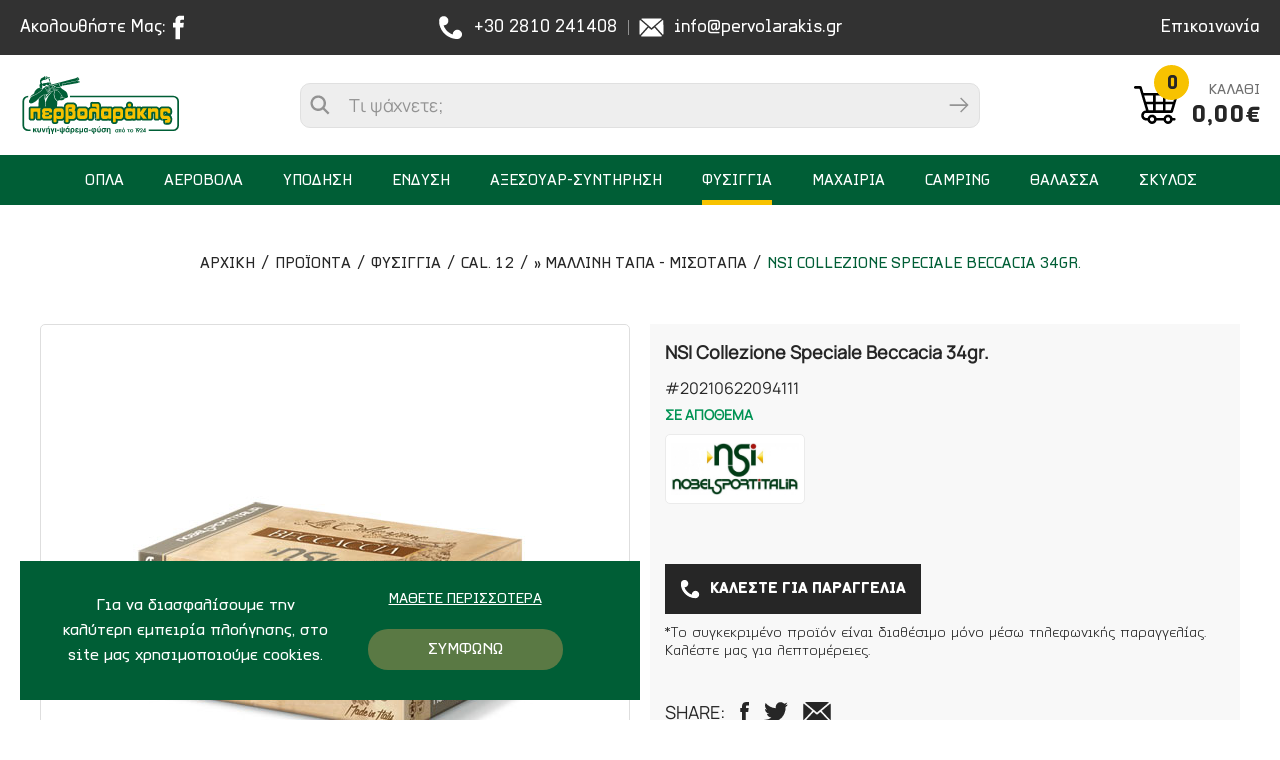

--- FILE ---
content_type: text/html; charset=UTF-8
request_url: https://www.pervolarakis.gr/el/proionta/fysiggia-1/cal-12-2/mallini-tapa-misotapa/nsi-collezione-speciale-beccacia-34gr
body_size: 22583
content:



<!doctype html>
<!--[if lt IE 7]>
<html class="no-js lt-ie9 lt-ie8 lt-ie7">    <![endif]-->
<!--[if IE 7]>
<html class="no-js lt-ie9 lt-ie8">            <![endif]-->
<!--[if IE 8]>
<html class="no-js lt-ie9">                <![endif]-->
<!--[if gt IE 8]><!-->
<html class="no-js" lang="el">    <!--<![endif]-->

<head>
    <!--
     _______________________________________________________________________________________________________________________________
    |			||																													|
    |	HEAD	||										1.	META & TITLE    														|
    |___________||__________________________________________________________________________________________________________________|

    -->
    <meta charset="utf-8">
    <meta http-equiv="X-UA-Compatible" content="IE=Edge"/>
    <title>Nsi Collezione Speciale Beccacia 34gr., » Μάλλινη τάπα - Μισόταπα | pervolarakis.gr</title>

    <!--
     _______________________________________________________________________________________________________________________________
    |			||																													|
    |	HEAD	||										2.	FAVICON                                                                 |
    |___________||__________________________________________________________________________________________________________________|

    -->
    <link rel="icon" href="https://www.pervolarakis.gr/favicon.ico?v=8">

    <!--
     _______________________________________________________________________________________________________________________________
    |			||																													|
    |	HEAD	||										3.	META            														|
    |___________||__________________________________________________________________________________________________________________|

    -->
    <meta name="viewport" content="width=device-width, initial-scale=1.0"/>
    <meta name="description" content="">

    <meta property="og:title"        content="Nsi Collezione Speciale Beccacia 34gr., » Μάλλινη τάπα - Μισόταπα | pervolarakis.gr"/>
    <meta property="og:description"  content=""/>

    <meta property="og:image"        content="https://static.pervolarakis.gr/files/products_old_site/fisiggia/cal12/mallini-tapa-kai-misotapa/nsi-beccaccia-34gr.jpg"/>

    <meta property="fb:app_id"       content="363189175476912"/>
    <meta property="og:type"         content="website"/>
    <meta property="og:url"          content="https://www.pervolarakis.gr/el/proionta/fysiggia-1/cal-12-2/mallini-tapa-misotapa/nsi-collezione-speciale-beccacia-34gr"/>
    <meta property="og:updated_time" content="2025-12-15 15:22:40"/>
    <meta property="og:site_name"    content="https://www.pervolarakis.gr/"/>
    <meta property="og:locale"       content="el_GR"/>
    <!--
     _______________________________________________________________________________________________________________________________
    |			||																													|
    |	HEAD	||										5.	MULTILINGUAL      														|
    |___________||__________________________________________________________________________________________________________________|

    -->
    
    <!--
     _______________________________________________________________________________________________________________________________
    |			||																													|
    |	HEAD	||										6. PRELOAD FONTS      														|
    |___________||__________________________________________________________________________________________________________________|

    -->
    <link rel="preload" href="https://www.pervolarakis.gr/fonts/CFArmadilloStd-Bold.woff2" as="font" type="font/woff2" crossorigin>
    <link rel="preload" href="https://www.pervolarakis.gr/fonts/CFArmadilloStd-Medium.woff2" as="font" type="font/woff2" crossorigin>
    <link rel="preload" href="https://www.pervolarakis.gr/fonts/CFArmadilloStd-Light.woff2" as="font" type="font/woff2" crossorigin>
    <link rel="preload" href="https://www.pervolarakis.gr/fonts/Manrope-Regular.woff2" as="font" type="font/woff2" crossorigin>

    <!--
     _______________________________________________________________________________________________________________________________
    |			||																													|
    |	HEAD	||										7. PRELOAD IMGS      														|
    |___________||__________________________________________________________________________________________________________________|

    -->

    <!--
     _______________________________________________________________________________________________________________________________
    |			||																													|
    |	HEAD	||										8. CSS (STYLES)      														|
    |___________||__________________________________________________________________________________________________________________|

    -->
        
<!--
 ___________________________________
|           |               |       |
| CSS       | DEFAULT       |  7.1  |
|___________|_______________|_______|

-->
<style>html{line-height:1.15;-ms-text-size-adjust:100%;-webkit-text-size-adjust:100%;text-size-adjust:100%}body{margin:0;padding:0;counter-reset:excursions-cntr;-ms-overflow-style:none;scrollbar-width:none}.container::-webkit-scrollbar{display:none}input,select,textarea{-webkit-appearance:none}#body-wrapper{max-width:2560px;margin:0 auto;position:relative;z-index:50;min-height:100vh}article,aside,footer,header,nav,section{display:block}h1{font-size:2em;margin:.67em 0}figcaption,figure,main{display:block}figure{margin:1em 40px}a{background-color:transparent;-webkit-text-decoration-skip:objects;text-decoration-skip:objects}audio,video{display:inline-block}img{border-style:none;max-width:100%!important;max-height:100%!important;margin:0 auto}svg:not(:root){overflow:hidden}[type="checkbox"],[type="radio"]{box-sizing:border-box;padding:0}[type="search"]{-webkit-appearance:textfield;-moz-appearance:textfield;outline-offset:-2px}[type="search"]::-webkit-search-cancel-button,[type="search"]::-webkit-search-decoration{-webkit-appearance:none}html{color:#222;font-size:1em;line-height:1.4}audio,canvas,iframe,img,svg,video{vertical-align:middle}body,html{width:100%;margin:0;padding:0;font-family:'Roboto',sans-serif;color:#1a1a1a;line-height:1}h1,h2,h3,h4,h5,h6{font-family:'Roboto',sans-serif;color:#1a1a1a;margin:0;padding:0;line-height:1;font-weight:400}a{display:block;text-decoration:none;outline:none}img{display:block}*{-webkit-tap-highlight-color:rgba(255,255,255,0);-webkit-box-sizing:border-box;-moz-box-sizing:border-box;box-sizing:border-box;-webkit-font-smoothing:antialiased;-webkit-tap-highlight-color:transparent;font-kerning:none;-webkit-text-rendering:optimizeSpeed;text-rendering:optimizeSpeed}figure{margin:0;padding:0}input,textarea{-webkit-touch-callout:default!important;touch-callout:default!important;-webkit-user-select:text!important;-ms-user-select:text!important;user-select:text!important}button,input,optgroup,select,textarea{font-family:sans-serif;font-size:100%;line-height:1.15;margin:0}button,input{overflow:visible}button,select{text-transform:none}button,html [type="button"],[type="reset"],[type="submit"]{-webkit-appearance:button;-moz-appearance:button}body{position:relative}.wd{width:calc(100% - 40px);margin:0 auto}.wdb{width:calc(100% - 20px);margin:0 auto}.wdf{width:100%}.wd--xl{max-width:1700px}.wd--l{max-width:1500px}.wd--m{max-width:1300px}.wd--s{max-width:1100px}.wd--xs{max-width:1000px}.clb{color:#262626}.img{position:absolute;top:0;left:0;width:100%;height:100%;object-fit:cover}.img--contain{object-fit:contain!important}#main-content{background-color:#fff;position:relative}@media only screen and (min-width: 1000px){.mobileOnly{display:none!important}.tabletOnly{display:none!important}.notDesktop{display:none!important}}@media only screen and (min-width: 765px) and (max-width: 999px){.mobileOnly{display:none!important}.desktopOnly{display:none!important}.notTablet{display:none!important}}@media only screen and (max-width: 999px){.wd{width:calc(100% - 20px)}}@media only screen and (max-width: 764px){.tabletOnly{display:none!important}.desktopOnly{display:none!important}.notMobile{display:none!important}}</style>
<link rel="stylesheet" href="https://www.pervolarakis.gr/css/default_non_critical.css?v=69">
<link rel="stylesheet" href="https://www.pervolarakis.gr/css/nl-accordion.css?v=69">

<!--
 ___________________________________
|           |               |       |
| CSS       | HEADER        |  7.2  |
|___________|_______________|_______|

-->
<link rel="stylesheet" href="https://www.pervolarakis.gr/css/header.css?v=69">
<link rel="stylesheet" href="https://www.pervolarakis.gr/css/cookies.css?v=69">
<link rel="stylesheet" href="https://www.pervolarakis.gr/css/menu.css?v=69">
<link rel="stylesheet" href="https://www.pervolarakis.gr/css/miniCart.css?v=69">
<link rel="stylesheet" href="https://www.pervolarakis.gr/css/search.css?v=69">
<link rel="stylesheet" href="https://www.pervolarakis.gr/css/loader.css?v=69">

<!--
 ___________________________________
|           |               |       |
| CSS       | PER MODULE    |  7.3  |
|___________|_______________|_______|

-->

    <link rel="stylesheet" href="https://www.pervolarakis.gr/css/products.css?v=69">
    <link rel="stylesheet" href="https://www.pervolarakis.gr/css/product.css?v=69">

<!--
 ___________________________________
|           |               |       |
| CSS       | FOOTER        |  7.4  |
|___________|_______________|_______|

-->
<link rel="stylesheet" href="https://www.pervolarakis.gr/css/footer.css?v=69">
    <!--
     _______________________________________________________________________________________________________________________________
    |			||																													|
    |	HEAD	||										10.	VIEWER (FANCYBOX)   												    |
    |___________||__________________________________________________________________________________________________________________|

    -->
            <link rel="stylesheet" type="text/css" href="https://static.pervolarakis.gr/js/viewer/dist/jquery.fancybox.min.css" media="print" onload="this.media='all'"/>
    
    <!--
     _______________________________________________________________________________________________________________________________
    |			||																													|
    |	HEAD	||										11.	PNF, THANKYOU, RESERVATION                                              |
    |___________||__________________________________________________________________________________________________________________|
    -->
                <link rel="canonical" href="https://www.pervolarakis.gr/el/proionta/fysiggia-1/cal-12-2/mallini-tapa-misotapa/nsi-collezione-speciale-beccacia-34gr">
            <meta content="index, follow" name="robots"/> 
    <!--
     _______________________________________________________________________________________________________________________________
    |			||																													|
    |	HEAD	||										12.	TELEPHONE HOVER CANCELLATION                                            |
    |___________||__________________________________________________________________________________________________________________|

    -->
    <meta name="format-detection" content="telephone=no">

        <!-- Google Tag Manager -->
<script>(function(w,d,s,l,i){w[l]=w[l]||[];w[l].push({'gtm.start':
new Date().getTime(),event:'gtm.js'});var f=d.getElementsByTagName(s)[0],
j=d.createElement(s),dl=l!='dataLayer'?'&l='+l:'';j.async=true;j.src=
'https://www.googletagmanager.com/gtm.js?id='+i+dl;f.parentNode.insertBefore(j,f);
})(window,document,'script','dataLayer','GTM-N2KDC4G');</script>
<!-- End Google Tag Manager --></head>

<body class="">
<!-- Google Tag Manager (noscript) -->
<noscript><iframe src="https://www.googletagmanager.com/ns.html?id=GTM-N2KDC4G"
height="0" width="0" style="display:none;visibility:hidden"></iframe></noscript>
<!-- End Google Tag Manager (noscript) --><input type="hidden" name="page_module" id="page_module" value="products">

<!--
 _______________________________________________________________________________________________________________________________
|			||																													|
|	BODY	||										-2.	GOOGLE ANALYTICS														|
|___________||__________________________________________________________________________________________________________________|

-->

<!--
 _______________________________________________________________________________________________________________________________
|			||																													|
|	BODY	||										-1.	CANVAS LOADER & CUSTOM CURSOR											|
|___________||__________________________________________________________________________________________________________________|

-->
<div id="body-wrapper">
    <!--
     _______________________________________________________________________________________________________________________________
    |			||																													|
    |	BODY	||										1.	DIALOGS																	|
    |___________||__________________________________________________________________________________________________________________|

    -->
    <div class="dialog_box" id="dialog_box">
    <div class="dialog_title" id="dialog_title"></div>
    <ul class="dialog_product" id="dialog_product"></ul>
    <div class="dialog_buttons" id="dialog_buttons"></div>
</div>

<div class="dialog__bg tr tr--op" id="dialog_bg"></div>
    <!--
     _______________________________________________________________________________________________________________________________
    |			||																													|
    |	BODY	||										2. HEADER                                                                   |
    |___________||__________________________________________________________________________________________________________________|

    -->
        <header id="header" class="header tr tr--h"><div class="header__top desktopOnly">
    <!-- FOLLOW -->
    <div class="header__socials">
        <span class="header__text">Ακολουθήστε μας:</span>
        <a href="https://www.facebook.com/pervolarakis2021" target="_blank" rel="noreferrer" class="header__link" aria-label="Ακολουθήστε μας στο Facebook">
            <svg xmlns="http://www.w3.org/2000/svg" viewBox="0 0 8 17">
                <path class="tr tr--f" fill="#fff" d="M5.2 5.4V4.1c0-.6.4-.8.8-.8h1.8V.5H5.2c-2.7 0-3.3 2-3.3 3.3v1.4H.3v3.3h1.6v8H5v-8h2.3l.1-1.2.2-2-2.4.1z"/>
            </svg>
        </a>
            </div>

    <!-- LINKS -->
    <div class="header__flex">
        <a href="tel:+302810241408" class="header__link" aria-label="Τηλεφωνήστε μας">
            <svg xmlns="http://www.w3.org/2000/svg" viewBox="0 0 20 20">
                <path fill="#fff" class="tr tr--f"
                      d="M15.5 19.2c1.9 0 3.7-1.6 3.7-3.7 0-2-1.7-3.7-3.7-3.7-2.1 0-3.7 1.7-3.7 3.8-3.4-1.2-6.2-3.9-7.3-7.3 2.1 0 3.8-1.6 3.8-3.7 0-2-1.7-3.7-3.7-3.7S.9 2.5.9 4.5C.6 12 7.1 19.2 15.5 19.2z"/>
            </svg>
            +30 2810 241408        </a>
        <div class="header__separator"></div>
        <a href="mailto:info@pervolarakis.gr" class="header__link" aria-label="Email επικοινωνίας">
            <svg xmlns="http://www.w3.org/2000/svg" viewBox="0 0 23 18">
                <path fill="#fff" class="tr tr--f"
                      d="M22.5 14.5c0 .5-.1.9-.4 1.3l-7-7.8L22 2c.3.4.4.9.4 1.5l.1 11zm-11-5l9.6-8.4c-.4-.2-.8-.3-1.3-.3H3.2c-.5 0-.9.1-1.3.3l9.6 8.4zm2.7-.5L12 10.9c-.1.1-.3.2-.5.2s-.3-.1-.5-.2L8.8 9l-7.1 7.9c.4.3.9.4 1.5.4h16.6c.5 0 1-.2 1.5-.4L14.2 9zM.9 2c-.3.4-.4.9-.4 1.5v11c0 .5.1.9.4 1.3l7-7.8-7-6z"/>
            </svg>
            info@pervolarakis.gr        </a>
    </div>

    <!-- CONTACT & LANG -->
    <div class="header__flex header__flex--right">
                <a href="https://www.pervolarakis.gr/el/epikoinonia" class="header__link">Επικοινωνία</a>
    </div>
</div>
<div class="header__inner tr tr--h">
    <!-- LOGO -->
    <a aria-label="pervolarakis.gr" class="header__logo tr tr--all" href="https://www.pervolarakis.gr/">
        <img data-srcset="https://www.pervolarakis.gr/img/logos/logo.svg" class="lazy img img--contain" alt="pervolarakis.gr">
    </a>

    <!-- SEARCH -->
    <div class="search__outer tr tr--op">
        <div class="search__responsiveRow notDesktop">
            <div class="search__title">Αναζητηση</div>
            <div class="search__close" id="searchClose">
                <svg xmlns="http://www.w3.org/2000/svg" viewBox="0 0 13 13"><path fill="#262626" d="M12.3 2.7L8.5 6.4l3.8 3.8c.6.6.6 1.5 0 2-.3.3-.6.4-1 .4s-.7-.1-1-.4L6.5 8.5l-3.8 3.8c-.3.3-.6.4-1 .4s-.7-.1-1-.4c-.6-.6-.6-1.5 0-2l3.8-3.8L.7 2.7C.1 2.1.1 1.2.7.7c.6-.6 1.5-.6 2 0l3.8 3.8L10.3.7c.6-.6 1.5-.6 2 0 .5.5.5 1.4 0 2z"/></svg>
            </div>
        </div>
        <form class="search__form" action="javascript:void(0);" autocomplete="off" novalidate>
            <div class="search__magnifier tr tr--bg" id="searchMagnifier">
                <svg xmlns="http://www.w3.org/2000/svg" viewBox="0 0 20 20">
                    <path fill="#939393"
                          d="M14.5 12.8c.9-1.3 1.5-2.9 1.5-4.6C16 3.9 12.5.4 8.2.4S.5 3.9.5 8.2 3.9 16 8.2 16c1.7 0 3.3-.6 4.6-1.5l5.1 5.1 1.7-1.7c-.1 0-5.1-5.1-5.1-5.1zm-6.3.8c-3 0-5.4-2.4-5.4-5.4s2.4-5.4 5.4-5.4 5.4 2.4 5.4 5.4-2.4 5.4-5.4 5.4z"/>
                </svg>
            </div>
            <input type="search" placeholder="Τι ψάχνετε;"
                   class="search__input" name="searchInput" id="searchInput" value="">
            <button type="submit" class="search__submit tr tr--bg" id="searchSubmit" aria-label="Submit search">
                <svg xmlns="http://www.w3.org/2000/svg" viewBox="0 0 20 16">
                    <path fill="#939393" fill-rule="evenodd"
                          d="M12.3 15.3l7.2-7.2v-.3L12.3.6H12l-.9 1 5.7 5.7H1.2c-.4 0-.8.4-.8.8s.4.8.8.8h15.4l-5.5 5.6.9.9c.1 0 .2 0 .3-.1z"
                          clip-rule="evenodd"/>
                </svg>
            </button>
        </form>
        <div class="search tr tr--op" id="search">
    <div class="search__inner">
        <section class="search__message" id="searchMessage">
            <h3 class="search__h3 db db-c">Λυπουμαστε</h3><span class="search__span">Δεν βρέθηκαν προϊόντα σύμφωνα με την αναζήτησή σου.<br>Παρακαλούμε προσπάθησε ξανά.</span></section>

                    <div class="search__product" id="searchProduct-1" data-href="https://www.pervolarakis.gr/el/proionta">

            </div>
                    <div class="search__product" id="searchProduct-2" data-href="https://www.pervolarakis.gr/el/proionta">

            </div>
                    <div class="search__product" id="searchProduct-3" data-href="https://www.pervolarakis.gr/el/proionta">

            </div>
                    <div class="search__product" id="searchProduct-4" data-href="https://www.pervolarakis.gr/el/proionta">

            </div>
        
        <a href="" data-href="https://www.pervolarakis.gr/el/proionta" data-home-href="https://www.pervolarakis.gr/" class="search__more tr tr--bg" id="searchMore"
           aria-label="">
            <span>Ολα τα προϊοντα</span>
        </a>
    </div>
</div>    </div>

    <!-- CART + MOBILE, TABLET -->
    <div class="header__cart">
        <div class="header__mobile notDesktop">
                        <a href="tel:+302810241408" class="header__link">
                <svg xmlns="http://www.w3.org/2000/svg" viewBox="0 0 20 20">
                    <path fill="#fff" class="tr tr--f"
                          d="M15.5 19.2c1.9 0 3.7-1.6 3.7-3.7 0-2-1.7-3.7-3.7-3.7-2.1 0-3.7 1.7-3.7 3.8-3.4-1.2-6.2-3.9-7.3-7.3 2.1 0 3.8-1.6 3.8-3.7 0-2-1.7-3.7-3.7-3.7S.9 2.5.9 4.5C.6 12 7.1 19.2 15.5 19.2z"/>
                </svg>
            </a>
            <a href="mailto:info@pervolarakis.gr" class="header__link">
                <svg xmlns="http://www.w3.org/2000/svg" viewBox="0 0 23 18">
                    <path fill="#fff" class="tr tr--f"
                          d="M22.5 14.5c0 .5-.1.9-.4 1.3l-7-7.8L22 2c.3.4.4.9.4 1.5l.1 11zm-11-5l9.6-8.4c-.4-.2-.8-.3-1.3-.3H3.2c-.5 0-.9.1-1.3.3l9.6 8.4zm2.7-.5L12 10.9c-.1.1-.3.2-.5.2s-.3-.1-.5-.2L8.8 9l-7.1 7.9c.4.3.9.4 1.5.4h16.6c.5 0 1-.2 1.5-.4L14.2 9zM.9 2c-.3.4-.4.9-.4 1.5v11c0 .5.1.9.4 1.3l7-7.8-7-6z"/>
                </svg>
            </a>
            <div class="header__link" id="responsiveMagnifier">
                <svg xmlns="http://www.w3.org/2000/svg" viewBox="0 0 20 20">
                    <path fill="#262626"
                          d="M14.5 12.8c.9-1.3 1.5-2.9 1.5-4.6C16 3.9 12.5.4 8.2.4S.5 3.9.5 8.2 3.9 16 8.2 16c1.7 0 3.3-.6 4.6-1.5l5.1 5.1 1.7-1.7c-.1 0-5.1-5.1-5.1-5.1zm-6.3.8c-3 0-5.4-2.4-5.4-5.4s2.4-5.4 5.4-5.4 5.4 2.4 5.4 5.4-2.4 5.4-5.4 5.4z"/>
                </svg>
            </div>
        </div>

        <a aria-label="Προβολη καλαθιου" class="header__cartToggle" id="miniCartButton">
            <div class="header__cartLeft">
                <svg class="header__cartSvg" xmlns="http://www.w3.org/2000/svg" viewBox="0 0 46 40">
                    <path d="M13.2 27.9h25.4c.6 0 1.1-.4 1.3-.9l5.2-17.4c.1-.4 0-.8-.2-1.2-.2-.3-.6-.5-1.1-.5H10.4L8.7 2c-.2-.5-.7-.9-1.3-.9H2.2c-.7 0-1.3.6-1.3 1.3 0 .7.6 1.3 1.3 1.3h4.3l1.8 5.9v.1L13 25.4c-2.7.2-4.8 2.4-4.8 5.1 0 2.8 2.3 5.1 5.1 5.1h1.3c.6 2 2.4 3.4 4.5 3.4s3.9-1.4 4.5-3.4h7c.6 2 2.4 3.4 4.5 3.4s3.9-1.4 4.5-3.4h1.7c.7 0 1.3-.6 1.3-1.3S42 33 41.3 33h-1.7c-.6-2-2.4-3.4-4.5-3.4S31.2 31 30.6 33h-7c-.6-2-2.4-3.4-4.5-3.4S15.2 31 14.6 33h-1.3c-1.4 0-2.5-1.1-2.5-2.5-.1-1.5 1.1-2.6 2.4-2.6zm19.3-17.3h9.6l-1.8 6.1h-7.8v-6.1zm0 8.6h7l-1.8 6.1h-5.2v-6.1zm-9.7-8.6h7.1v6.1h-7.1v-6.1zm0 8.6h7.1v6.1h-7.1v-6.1zm-2.7 6.1h-4.5l-1.8-6.1h6.3v6.1zm-8.9-14.7h8.9v6.1H13l-1.8-6.1zM35 32.2c1.1 0 2.1.9 2.1 2.1s-.9 2.1-2.1 2.1-2.1-.9-2.1-2.1 1-2.1 2.1-2.1zm-16 0c1.1 0 2.1.9 2.1 2.1s-.9 2.1-2.1 2.1-2-1-2-2.2.9-2 2-2z"/>
                </svg>
                <span class="header__cartCount" id="miniCartCircle"><span
                            class="fontFix">0</span></span>
            </div>

            <div class="header__cartRight">
                <div class="header__cartTitle db db-r">Καλαθι</div>
                <span class="db db-r header__cartPrice miniCartPrice" id="miniCartPrice">0,00€</span>
            </div>
        </a>
        <div class="miniCart" id="miniCart">
    <!-- PRODUCTS -->
    <div class="miniCart__inner">
        <ul class="miniCart__ul">
                    </ul>
    </div>

    <!-- SUM (MOBILE) -->
    <span class="miniCartPrice mobileOnly" id="miniCartPriceMobile">
        <span>Συνολο:</span><span>0,00€</span></span>

    <!-- GO TO CART -->
        <a class="miniCart__link tr tr--bg " href="https://www.pervolarakis.gr/el/kalathi"
       aria-label="Μετάβαση στο καλάθι">Προβολη καλαθιου</a>

    <!-- WARNING -->
    <div class="miniCart__warning   visible ">
        <div class="miniCart__warningSign">
            <svg xmlns="http://www.w3.org/2000/svg" id="Capa_1" x="0" y="0" version="1.1" viewBox="0 0 60 60" xml:space="preserve"><style>.st0 {fill: #b2b2b2}</style>
                <path d="M20.3 44.5c-3.1 0-5.6 2.5-5.6 5.6 0 3.1 2.5 5.6 5.6 5.6 3.1 0 5.6-2.5 5.6-5.6 0-3.1-2.5-5.6-5.6-5.6zm0 8.7c-1.7 0-3.1-1.4-3.1-3.1 0-1.7 1.4-3.1 3.1-3.1s3.1 1.4 3.1 3.1c0 1.7-1.4 3.1-3.1 3.1zM44 44.5c-3.1 0-5.6 2.5-5.6 5.6 0 3.1 2.5 5.6 5.6 5.6s5.6-2.5 5.6-5.6c0-3.1-2.5-5.6-5.6-5.6zm0 8.7c-1.7 0-3.1-1.4-3.1-3.1 0-1.7 1.4-3.1 3.1-3.1 1.7 0 3.1 1.4 3.1 3.1 0 1.7-1.4 3.1-3.1 3.1zM56.6 11.8c-.3-.3-.6-.5-1-.5l-40.5-.6L14 7.4c-.8-2.3-2.9-3.8-5.4-3.9H4.5c-.7 0-1.2.6-1.2 1.2S3.8 6 4.5 6h4.2c1.4 0 2.5.9 3 2.2L19.5 32l-.6 1.4c-.7 1.8-.5 3.8.6 5.4 1 1.6 2.8 2.6 4.7 2.6h24.2c.7 0 1.2-.6 1.2-1.2S49 39 48.3 39H24.1c-1.1 0-2-.6-2.6-1.5-.6-.9-.7-2-.3-3l.5-1.1 26.2-2.7c2.9-.3 5.2-2.4 5.9-5.2l3-12.5c.1-.5.1-.9-.2-1.2zm-5.2 13c-.4 1.8-1.9 3.2-3.8 3.3l-25.9 2.7-5.8-17.5 38.1.5-2.6 11z"
                      class="st0"/></svg>
            Το καλάθι σας είναι άδειο        </div>
    </div>
</div>    </div>
</div>
<nav class="menu tr tr--tf" id="menu">
        <ul class="menu__ul">
    <li class="menu__mobileRow mobileOnly">
        <div class="menu__close" id="menuCloseButton">
            <svg xmlns="http://www.w3.org/2000/svg" viewBox="0 0 13 13">
                <path fill="#262626"
                      d="M12.3 2.7L8.5 6.4l3.8 3.8c.6.6.6 1.5 0 2-.3.3-.6.4-1 .4s-.7-.1-1-.4L6.5 8.5l-3.8 3.8c-.3.3-.6.4-1 .4s-.7-.1-1-.4c-.6-.6-.6-1.5 0-2l3.8-3.8L.7 2.7C.1 2.1.1 1.2.7.7c.6-.6 1.5-.6 2 0l3.8 3.8L10.3.7c.6-.6 1.5-.6 2 0 .5.5.5 1.4 0 2z"/>
            </svg>
        </div>
            </li>

    <li class="menu__back visible">
        <span>Προϊοντα</span>
    </li>
                <li class="menu__li tr tr--c "
                id="li__opla-1">
                <span class="fontFix">Οπλα</span>
                <span class="menu__arrow">
                    <svg xmlns="http://www.w3.org/2000/svg" viewBox="0 0 10 16">
                        <path fill="#333" fill-rule="evenodd"
                              d="M1.9 15.9L9.8 8 1.9.1.2 1.8 6.4 8 .2 14.2z"
                              clip-rule="evenodd"/>
                    </svg>
                </span>

                <ul class="menu__subul tr tr--op" id="subul1__opla-1">
    <li class="menuBack menu__back visible">
        <span class="menuBack__container">
            <svg xmlns="http://www.w3.org/2000/svg" viewBox="0 0 10 16"><path fill="#333" fill-rule="evenodd" d="M8.1.1L.2 8l7.9 7.9 1.7-1.7L3.6 8l6.2-6.2z"
                                                                              clip-rule="evenodd"/></svg>
            <span>Πισω</span>
        </span>
    </li>
    <li class="menu__subli db">
        <a href="https://www.pervolarakis.gr/el/proionta/opla-1"
           class="menu__sublink tr tr--c "
           id="sublink__opla-1">
            Οπλα (Ολα)        </a>
    </li>

            <li class="menu__subli db">
            <a  href="https://www.pervolarakis.gr/el/proionta/opla-1/imiaytomates-karampines"                     class="menu__sublink tr tr--c "
                    id="sublink__imiaytomates-karampines">
                Ημιαυτοματες καραμπινες
                            </a>

                    </li>
            <li class="menu__subli db">
            <a  href="https://www.pervolarakis.gr/el/proionta/opla-1/epanaliptikes-karampines"                     class="menu__sublink tr tr--c "
                    id="sublink__epanaliptikes-karampines">
                Επαναληπτικες καραμπινες
                            </a>

                    </li>
            <li class="menu__subli db">
            <a  href="https://www.pervolarakis.gr/el/proionta/opla-1/super-pose-allilepitheta"                     class="menu__sublink tr tr--c "
                    id="sublink__super-pose-allilepitheta">
                Super Pose (Αλληλεπιθετα)
                            </a>

                    </li>
            <li class="menu__subli db">
            <a  href="https://www.pervolarakis.gr/el/proionta/opla-1/plagiokanna"                     class="menu__sublink tr tr--c "
                    id="sublink__plagiokanna">
                Πλαγιοκαννα
                            </a>

                    </li>
            <li class="menu__subli db">
            <a  href="https://www.pervolarakis.gr/el/proionta/opla-1/monokanna"                     class="menu__sublink tr tr--c "
                    id="sublink__monokanna">
                Μονοκαννα
                            </a>

                    </li>
            <li class="menu__subli db">
            <a  href="https://www.pervolarakis.gr/el/proionta/opla-1/metacheirismena-opla"                     class="menu__sublink tr tr--c "
                    id="sublink__metacheirismena-opla">
                Μεταχειρισμενα Οπλα
                            </a>

                    </li>
            <li class="menu__subli db">
            <a  href="https://www.pervolarakis.gr/el/proionta/opla-1/pistolia-skopovolis-oploforias"                     class="menu__sublink tr tr--c "
                    id="sublink__pistolia-skopovolis-oploforias">
                Πιστολια Σκοποβολης / Οπλοφοριας
                            </a>

                    </li>
            <li class="menu__subli db">
            <a  href="https://www.pervolarakis.gr/el/proionta/opla-1/metacheirismena-pistolia-peristrofa"                     class="menu__sublink tr tr--c "
                    id="sublink__metacheirismena-pistolia-peristrofa">
                Μεταχειρισμενα Πιστολια / Περιστροφα
                            </a>

                    </li>
    </ul>            </li>
                    <li class="menu__li tr tr--c "
                id="li__aerovola">
                <span class="fontFix">Αεροβολα</span>
                <span class="menu__arrow">
                    <svg xmlns="http://www.w3.org/2000/svg" viewBox="0 0 10 16">
                        <path fill="#333" fill-rule="evenodd"
                              d="M1.9 15.9L9.8 8 1.9.1.2 1.8 6.4 8 .2 14.2z"
                              clip-rule="evenodd"/>
                    </svg>
                </span>

                <ul class="menu__subul tr tr--op" id="subul1__aerovola">
    <li class="menuBack menu__back visible">
        <span class="menuBack__container">
            <svg xmlns="http://www.w3.org/2000/svg" viewBox="0 0 10 16"><path fill="#333" fill-rule="evenodd" d="M8.1.1L.2 8l7.9 7.9 1.7-1.7L3.6 8l6.2-6.2z"
                                                                              clip-rule="evenodd"/></svg>
            <span>Πισω</span>
        </span>
    </li>
    <li class="menu__subli db">
        <a href="https://www.pervolarakis.gr/el/proionta/aerovola"
           class="menu__sublink tr tr--c "
           id="sublink__aerovola">
            Αεροβολα (Ολα)        </a>
    </li>

            <li class="menu__subli db">
            <a                     class="menu__sublink tr tr--c "
                    id="sublink__pistolia-1">
                Πιστολια
                                    <span class="menu__arrow menu__arrow--abs">
                        <svg xmlns="http://www.w3.org/2000/svg" viewBox="0 0 10 16"> <path fill="#333" fill-rule="evenodd"
                                                                                           d="M1.9 15.9L9.8 8 1.9.1.2 1.8 6.4 8 .2 14.2z" clip-rule="evenodd"/></svg>
                    </span>
                            </a>

                <ul class="menu__subul2 tr tr--op" id="subul2__pistolia-1">
        <li class="menuBack menuBack2 menu__back visible">
            <span class="menuBack__container">
                <svg xmlns="http://www.w3.org/2000/svg" viewBox="0 0 10 16"><path fill="#333" fill-rule="evenodd" d="M8.1.1L.2 8l7.9 7.9 1.7-1.7L3.6 8l6.2-6.2z"
                                                                                  clip-rule="evenodd"/></svg>
                <span>Πισω</span>
            </span>
        </li>
        <li class="menu__subli2 db">
            <a href="https://www.pervolarakis.gr/el/proionta/aerovola/pistolia-1"
               class="menu__sublink menu__sublink2 tr tr--c "
               id="sublink2__pistolia-1">
                Πιστολια (Ολα)            </a>
        </li>

                    <li class="menu__subli2 db">
                <a href="https://www.pervolarakis.gr/el/proionta/aerovola/pistolia-1/co2"
                   class="menu__sublink menu__sublink2 tr tr--c "
                   id="sublink2__co2">
                    CO2                </a>
            </li>
                    <li class="menu__subli2 db">
                <a href="https://www.pervolarakis.gr/el/proionta/aerovola/pistolia-1/elatirioy-1"
                   class="menu__sublink menu__sublink2 tr tr--c "
                   id="sublink2__elatirioy-1">
                    Ελατηριου                </a>
            </li>
                    <li class="menu__subli2 db">
                <a href="https://www.pervolarakis.gr/el/proionta/aerovola/pistolia-1/prosympiesmenoy-aera-pcp-1"
                   class="menu__sublink menu__sublink2 tr tr--c "
                   id="sublink2__prosympiesmenoy-aera-pcp-1">
                    Προσυμπιεσμενου Αερα  (PCP)                </a>
            </li>
                    <li class="menu__subli2 db">
                <a href="https://www.pervolarakis.gr/el/proionta/aerovola/pistolia-1/airsoft-aerioy-ampoylas"
                   class="menu__sublink menu__sublink2 tr tr--c "
                   id="sublink2__airsoft-aerioy-ampoylas">
                    Airsoft Αεριου - Αμπουλας                </a>
            </li>
                    <li class="menu__subli2 db">
                <a href="https://www.pervolarakis.gr/el/proionta/aerovola/pistolia-1/airsoft-elatirioy"
                   class="menu__sublink menu__sublink2 tr tr--c "
                   id="sublink2__airsoft-elatirioy">
                    Airsoft Ελατηριου                </a>
            </li>
            </ul>
        </li>
            <li class="menu__subli db">
            <a                     class="menu__sublink tr tr--c "
                    id="sublink__tyfekia">
                Τυφεκια
                                    <span class="menu__arrow menu__arrow--abs">
                        <svg xmlns="http://www.w3.org/2000/svg" viewBox="0 0 10 16"> <path fill="#333" fill-rule="evenodd"
                                                                                           d="M1.9 15.9L9.8 8 1.9.1.2 1.8 6.4 8 .2 14.2z" clip-rule="evenodd"/></svg>
                    </span>
                            </a>

                <ul class="menu__subul2 tr tr--op" id="subul2__tyfekia">
        <li class="menuBack menuBack2 menu__back visible">
            <span class="menuBack__container">
                <svg xmlns="http://www.w3.org/2000/svg" viewBox="0 0 10 16"><path fill="#333" fill-rule="evenodd" d="M8.1.1L.2 8l7.9 7.9 1.7-1.7L3.6 8l6.2-6.2z"
                                                                                  clip-rule="evenodd"/></svg>
                <span>Πισω</span>
            </span>
        </li>
        <li class="menu__subli2 db">
            <a href="https://www.pervolarakis.gr/el/proionta/aerovola/tyfekia"
               class="menu__sublink menu__sublink2 tr tr--c "
               id="sublink2__tyfekia">
                Τυφεκια (Ολα)            </a>
        </li>

                    <li class="menu__subli2 db">
                <a href="https://www.pervolarakis.gr/el/proionta/aerovola/tyfekia/elatirioy-2"
                   class="menu__sublink menu__sublink2 tr tr--c "
                   id="sublink2__elatirioy-2">
                    Ελατηριου                </a>
            </li>
                    <li class="menu__subli2 db">
                <a href="https://www.pervolarakis.gr/el/proionta/aerovola/tyfekia/gas-ram"
                   class="menu__sublink menu__sublink2 tr tr--c "
                   id="sublink2__gas-ram">
                    Gas Ram                </a>
            </li>
                    <li class="menu__subli2 db">
                <a href="https://www.pervolarakis.gr/el/proionta/aerovola/tyfekia/prosympiesmenoy-aera-pcp-2"
                   class="menu__sublink menu__sublink2 tr tr--c "
                   id="sublink2__prosympiesmenoy-aera-pcp-2">
                    Προσυμπιεσμενου Αερα  (PCP)                </a>
            </li>
                    <li class="menu__subli2 db">
                <a href="https://www.pervolarakis.gr/el/proionta/aerovola/tyfekia/airsoft-1"
                   class="menu__sublink menu__sublink2 tr tr--c "
                   id="sublink2__airsoft-1">
                    Airsoft                </a>
            </li>
            </ul>
        </li>
            <li class="menu__subli db">
            <a                     class="menu__sublink tr tr--c "
                    id="sublink__vlimata">
                Βληματα
                                    <span class="menu__arrow menu__arrow--abs">
                        <svg xmlns="http://www.w3.org/2000/svg" viewBox="0 0 10 16"> <path fill="#333" fill-rule="evenodd"
                                                                                           d="M1.9 15.9L9.8 8 1.9.1.2 1.8 6.4 8 .2 14.2z" clip-rule="evenodd"/></svg>
                    </span>
                            </a>

                <ul class="menu__subul2 tr tr--op" id="subul2__vlimata">
        <li class="menuBack menuBack2 menu__back visible">
            <span class="menuBack__container">
                <svg xmlns="http://www.w3.org/2000/svg" viewBox="0 0 10 16"><path fill="#333" fill-rule="evenodd" d="M8.1.1L.2 8l7.9 7.9 1.7-1.7L3.6 8l6.2-6.2z"
                                                                                  clip-rule="evenodd"/></svg>
                <span>Πισω</span>
            </span>
        </li>
        <li class="menu__subli2 db">
            <a href="https://www.pervolarakis.gr/el/proionta/aerovola/vlimata"
               class="menu__sublink menu__sublink2 tr tr--c "
               id="sublink2__vlimata">
                Βληματα (Ολα)            </a>
        </li>

                    <li class="menu__subli2 db">
                <a href="https://www.pervolarakis.gr/el/proionta/aerovola/vlimata/4-5-mm-177"
                   class="menu__sublink menu__sublink2 tr tr--c "
                   id="sublink2__4-5-mm-177">
                    4.5 mm (.177)                </a>
            </li>
                    <li class="menu__subli2 db">
                <a href="https://www.pervolarakis.gr/el/proionta/aerovola/vlimata/5-5-mm-22"
                   class="menu__sublink menu__sublink2 tr tr--c "
                   id="sublink2__5-5-mm-22">
                    5.5 mm (.22)                </a>
            </li>
                    <li class="menu__subli2 db">
                <a href="https://www.pervolarakis.gr/el/proionta/aerovola/vlimata/6-35-mm-25"
                   class="menu__sublink menu__sublink2 tr tr--c "
                   id="sublink2__6-35-mm-25">
                    6.35 mm (.25)                </a>
            </li>
                    <li class="menu__subli2 db">
                <a href="https://www.pervolarakis.gr/el/proionta/aerovola/vlimata/airsoft-bbs"
                   class="menu__sublink menu__sublink2 tr tr--c "
                   id="sublink2__airsoft-bbs">
                    Airsoft BBs                </a>
            </li>
            </ul>
        </li>
            <li class="menu__subli db">
            <a                     class="menu__sublink tr tr--c "
                    id="sublink__axesoyar-analosima">
                Αξεσουαρ-Αναλωσιμα
                                    <span class="menu__arrow menu__arrow--abs">
                        <svg xmlns="http://www.w3.org/2000/svg" viewBox="0 0 10 16"> <path fill="#333" fill-rule="evenodd"
                                                                                           d="M1.9 15.9L9.8 8 1.9.1.2 1.8 6.4 8 .2 14.2z" clip-rule="evenodd"/></svg>
                    </span>
                            </a>

                <ul class="menu__subul2 tr tr--op" id="subul2__axesoyar-analosima">
        <li class="menuBack menuBack2 menu__back visible">
            <span class="menuBack__container">
                <svg xmlns="http://www.w3.org/2000/svg" viewBox="0 0 10 16"><path fill="#333" fill-rule="evenodd" d="M8.1.1L.2 8l7.9 7.9 1.7-1.7L3.6 8l6.2-6.2z"
                                                                                  clip-rule="evenodd"/></svg>
                <span>Πισω</span>
            </span>
        </li>
        <li class="menu__subli2 db">
            <a href="https://www.pervolarakis.gr/el/proionta/aerovola/axesoyar-analosima"
               class="menu__sublink menu__sublink2 tr tr--c "
               id="sublink2__axesoyar-analosima">
                Αξεσουαρ-Αναλωσιμα (Ολα)            </a>
        </li>

                    <li class="menu__subli2 db">
                <a href="https://www.pervolarakis.gr/el/proionta/aerovola/axesoyar-analosima/airsoft-2"
                   class="menu__sublink menu__sublink2 tr tr--c "
                   id="sublink2__airsoft-2">
                    Airsoft                </a>
            </li>
                    <li class="menu__subli2 db">
                <a href="https://www.pervolarakis.gr/el/proionta/aerovola/axesoyar-analosima/valitsakia-aerovolon-pistolion"
                   class="menu__sublink menu__sublink2 tr tr--c "
                   id="sublink2__valitsakia-aerovolon-pistolion">
                    Βαλιτσακια Αεροβολων Πιστολιων                </a>
            </li>
                    <li class="menu__subli2 db">
                <a href="https://www.pervolarakis.gr/el/proionta/aerovola/axesoyar-analosima/thikes-aerovolon-pistolion"
                   class="menu__sublink menu__sublink2 tr tr--c "
                   id="sublink2__thikes-aerovolon-pistolion">
                    Θηκες Αεροβολων Πιστολιων                </a>
            </li>
                    <li class="menu__subli2 db">
                <a href="https://www.pervolarakis.gr/el/proionta/aerovola/axesoyar-analosima/thikes-aerovolon-tyfekion"
                   class="menu__sublink menu__sublink2 tr tr--c "
                   id="sublink2__thikes-aerovolon-tyfekion">
                    Θηκες Αεροβολων Τυφεκιων                </a>
            </li>
                    <li class="menu__subli2 db">
                <a href="https://www.pervolarakis.gr/el/proionta/aerovola/axesoyar-analosima/diafora-analosima-aerovolon"
                   class="menu__sublink menu__sublink2 tr tr--c "
                   id="sublink2__diafora-analosima-aerovolon">
                    Διαφορα Αναλωσιμα Αεροβολων                </a>
            </li>
            </ul>
        </li>
    </ul>            </li>
                    <li class="menu__li tr tr--c "
                id="li__ypodisi-1">
                <span class="fontFix">Υποδηση</span>
                <span class="menu__arrow">
                    <svg xmlns="http://www.w3.org/2000/svg" viewBox="0 0 10 16">
                        <path fill="#333" fill-rule="evenodd"
                              d="M1.9 15.9L9.8 8 1.9.1.2 1.8 6.4 8 .2 14.2z"
                              clip-rule="evenodd"/>
                    </svg>
                </span>

                <ul class="menu__subul tr tr--op" id="subul1__ypodisi-1">
    <li class="menuBack menu__back visible">
        <span class="menuBack__container">
            <svg xmlns="http://www.w3.org/2000/svg" viewBox="0 0 10 16"><path fill="#333" fill-rule="evenodd" d="M8.1.1L.2 8l7.9 7.9 1.7-1.7L3.6 8l6.2-6.2z"
                                                                              clip-rule="evenodd"/></svg>
            <span>Πισω</span>
        </span>
    </li>
    <li class="menu__subli db">
        <a href="https://www.pervolarakis.gr/el/proionta/ypodisi-1"
           class="menu__sublink tr tr--c "
           id="sublink__ypodisi-1">
            Υποδηση (Ολα)        </a>
    </li>

            <li class="menu__subli db">
            <a  href="https://www.pervolarakis.gr/el/proionta/ypodisi-1/arvyla"                     class="menu__sublink tr tr--c "
                    id="sublink__arvyla">
                Αρβυλα
                            </a>

                    </li>
            <li class="menu__subli db">
            <a  href="https://www.pervolarakis.gr/el/proionta/ypodisi-1/papoytsia"                     class="menu__sublink tr tr--c "
                    id="sublink__papoytsia">
                Παπουτσια
                            </a>

                    </li>
            <li class="menu__subli db">
            <a  href="https://www.pervolarakis.gr/el/proionta/ypodisi-1/galotses"                     class="menu__sublink tr tr--c "
                    id="sublink__galotses">
                Γαλοτσες
                            </a>

                    </li>
            <li class="menu__subli db">
            <a  href="https://www.pervolarakis.gr/el/proionta/ypodisi-1/eidi-peripoiisis"                     class="menu__sublink tr tr--c "
                    id="sublink__eidi-peripoiisis">
                Ειδη Περιποιησης
                            </a>

                    </li>
    </ul>            </li>
                    <li class="menu__li tr tr--c "
                id="li__endysi-1">
                <span class="fontFix">Ενδυση</span>
                <span class="menu__arrow">
                    <svg xmlns="http://www.w3.org/2000/svg" viewBox="0 0 10 16">
                        <path fill="#333" fill-rule="evenodd"
                              d="M1.9 15.9L9.8 8 1.9.1.2 1.8 6.4 8 .2 14.2z"
                              clip-rule="evenodd"/>
                    </svg>
                </span>

                <ul class="menu__subul tr tr--op" id="subul1__endysi-1">
    <li class="menuBack menu__back visible">
        <span class="menuBack__container">
            <svg xmlns="http://www.w3.org/2000/svg" viewBox="0 0 10 16"><path fill="#333" fill-rule="evenodd" d="M8.1.1L.2 8l7.9 7.9 1.7-1.7L3.6 8l6.2-6.2z"
                                                                              clip-rule="evenodd"/></svg>
            <span>Πισω</span>
        </span>
    </li>
    <li class="menu__subli db">
        <a href="https://www.pervolarakis.gr/el/proionta/endysi-1"
           class="menu__sublink tr tr--c "
           id="sublink__endysi-1">
            Ενδυση (Ολα)        </a>
    </li>

            <li class="menu__subli db">
            <a  href="https://www.pervolarakis.gr/el/proionta/endysi-1/pantelonia"                     class="menu__sublink tr tr--c "
                    id="sublink__pantelonia">
                Παντελονια
                            </a>

                    </li>
            <li class="menu__subli db">
            <a  href="https://www.pervolarakis.gr/el/proionta/endysi-1/mployzes"                     class="menu__sublink tr tr--c "
                    id="sublink__mployzes">
                Μπλουζες
                            </a>

                    </li>
            <li class="menu__subli db">
            <a  href="https://www.pervolarakis.gr/el/proionta/endysi-1/poykamisa"                     class="menu__sublink tr tr--c "
                    id="sublink__poykamisa">
                Πουκαμισα
                            </a>

                    </li>
            <li class="menu__subli db">
            <a  href="https://www.pervolarakis.gr/el/proionta/endysi-1/gileka"                     class="menu__sublink tr tr--c "
                    id="sublink__gileka">
                Γιλεκα
                            </a>

                    </li>
            <li class="menu__subli db">
            <a  href="https://www.pervolarakis.gr/el/proionta/endysi-1/isothermika"                     class="menu__sublink tr tr--c "
                    id="sublink__isothermika">
                Ισοθερμικα
                            </a>

                    </li>
            <li class="menu__subli db">
            <a  href="https://www.pervolarakis.gr/el/proionta/endysi-1/mpoyfan-tzaket"                     class="menu__sublink tr tr--c "
                    id="sublink__mpoyfan-tzaket">
                Μπουφαν-Τζακετ
                            </a>

                    </li>
            <li class="menu__subli db">
            <a  href="https://www.pervolarakis.gr/el/proionta/endysi-1/zaketes"                     class="menu__sublink tr tr--c "
                    id="sublink__zaketes">
                Ζακετες
                            </a>

                    </li>
            <li class="menu__subli db">
            <a  href="https://www.pervolarakis.gr/el/proionta/endysi-1/adiavrocha"                     class="menu__sublink tr tr--c "
                    id="sublink__adiavrocha">
                Αδιαβροχα
                            </a>

                    </li>
            <li class="menu__subli db">
            <a  href="https://www.pervolarakis.gr/el/proionta/endysi-1/kaltses"                     class="menu__sublink tr tr--c "
                    id="sublink__kaltses">
                Καλτσες
                            </a>

                    </li>
            <li class="menu__subli db">
            <a  href="https://www.pervolarakis.gr/el/proionta/endysi-1/kapela"                     class="menu__sublink tr tr--c "
                    id="sublink__kapela">
                Καπελα
                            </a>

                    </li>
            <li class="menu__subli db">
            <a  href="https://www.pervolarakis.gr/el/proionta/endysi-1/skoyfoi-amp-gantia"                     class="menu__sublink tr tr--c "
                    id="sublink__skoyfoi-amp-gantia">
                Σκουφοι &amp; Γαντια
                            </a>

                    </li>
            <li class="menu__subli db">
            <a  href="https://www.pervolarakis.gr/el/proionta/endysi-1/gketes"                     class="menu__sublink tr tr--c "
                    id="sublink__gketes">
                Γκετες
                            </a>

                    </li>
            <li class="menu__subli db">
            <a  href="https://www.pervolarakis.gr/el/proionta/endysi-1/zones"                     class="menu__sublink tr tr--c "
                    id="sublink__zones">
                Ζωνες
                            </a>

                    </li>
    </ul>            </li>
                    <li class="menu__li tr tr--c "
                id="li__axesoyar-syntirisi">
                <span class="fontFix">Αξεσουαρ-Συντηρηση</span>
                <span class="menu__arrow">
                    <svg xmlns="http://www.w3.org/2000/svg" viewBox="0 0 10 16">
                        <path fill="#333" fill-rule="evenodd"
                              d="M1.9 15.9L9.8 8 1.9.1.2 1.8 6.4 8 .2 14.2z"
                              clip-rule="evenodd"/>
                    </svg>
                </span>

                <ul class="menu__subul tr tr--op" id="subul1__axesoyar-syntirisi">
    <li class="menuBack menu__back visible">
        <span class="menuBack__container">
            <svg xmlns="http://www.w3.org/2000/svg" viewBox="0 0 10 16"><path fill="#333" fill-rule="evenodd" d="M8.1.1L.2 8l7.9 7.9 1.7-1.7L3.6 8l6.2-6.2z"
                                                                              clip-rule="evenodd"/></svg>
            <span>Πισω</span>
        </span>
    </li>
    <li class="menu__subli db">
        <a href="https://www.pervolarakis.gr/el/proionta/axesoyar-syntirisi"
           class="menu__sublink tr tr--c "
           id="sublink__axesoyar-syntirisi">
            Αξεσουαρ-Συντηρηση (Ολα)        </a>
    </li>

            <li class="menu__subli db">
            <a                     class="menu__sublink tr tr--c "
                    id="sublink__axesoyar-kynigioy">
                Αξεσουαρ Κυνηγιου
                                    <span class="menu__arrow menu__arrow--abs">
                        <svg xmlns="http://www.w3.org/2000/svg" viewBox="0 0 10 16"> <path fill="#333" fill-rule="evenodd"
                                                                                           d="M1.9 15.9L9.8 8 1.9.1.2 1.8 6.4 8 .2 14.2z" clip-rule="evenodd"/></svg>
                    </span>
                            </a>

                <ul class="menu__subul2 tr tr--op" id="subul2__axesoyar-kynigioy">
        <li class="menuBack menuBack2 menu__back visible">
            <span class="menuBack__container">
                <svg xmlns="http://www.w3.org/2000/svg" viewBox="0 0 10 16"><path fill="#333" fill-rule="evenodd" d="M8.1.1L.2 8l7.9 7.9 1.7-1.7L3.6 8l6.2-6.2z"
                                                                                  clip-rule="evenodd"/></svg>
                <span>Πισω</span>
            </span>
        </li>
        <li class="menu__subli2 db">
            <a href="https://www.pervolarakis.gr/el/proionta/axesoyar-syntirisi/axesoyar-kynigioy"
               class="menu__sublink menu__sublink2 tr tr--c "
               id="sublink2__axesoyar-kynigioy">
                Αξεσουαρ Κυνηγιου (Ολα)            </a>
        </li>

                    <li class="menu__subli2 db">
                <a href="https://www.pervolarakis.gr/el/proionta/axesoyar-syntirisi/axesoyar-kynigioy/fysiggiothikes"
                   class="menu__sublink menu__sublink2 tr tr--c "
                   id="sublink2__fysiggiothikes">
                    Φυσιγγιοθηκες                </a>
            </li>
                    <li class="menu__subli2 db">
                <a href="https://www.pervolarakis.gr/el/proionta/axesoyar-syntirisi/axesoyar-kynigioy/sakidia-1"
                   class="menu__sublink menu__sublink2 tr tr--c "
                   id="sublink2__sakidia-1">
                    Σακιδια                </a>
            </li>
                    <li class="menu__subli2 db">
                <a href="https://www.pervolarakis.gr/el/proionta/axesoyar-syntirisi/axesoyar-kynigioy/tsantes-amp-tsantakia"
                   class="menu__sublink menu__sublink2 tr tr--c "
                   id="sublink2__tsantes-amp-tsantakia">
                    Τσαντες &amp; Τσαντακια                </a>
            </li>
                    <li class="menu__subli2 db">
                <a href="https://www.pervolarakis.gr/el/proionta/axesoyar-syntirisi/axesoyar-kynigioy/kremastres-poylion"
                   class="menu__sublink menu__sublink2 tr tr--c "
                   id="sublink2__kremastres-poylion">
                    Κρεμαστρες Πουλιων                </a>
            </li>
            </ul>
        </li>
            <li class="menu__subli db">
            <a                     class="menu__sublink tr tr--c "
                    id="sublink__axesoyar-leiokanna">
                Αξεσουαρ Λειοκαννα
                                    <span class="menu__arrow menu__arrow--abs">
                        <svg xmlns="http://www.w3.org/2000/svg" viewBox="0 0 10 16"> <path fill="#333" fill-rule="evenodd"
                                                                                           d="M1.9 15.9L9.8 8 1.9.1.2 1.8 6.4 8 .2 14.2z" clip-rule="evenodd"/></svg>
                    </span>
                            </a>

                <ul class="menu__subul2 tr tr--op" id="subul2__axesoyar-leiokanna">
        <li class="menuBack menuBack2 menu__back visible">
            <span class="menuBack__container">
                <svg xmlns="http://www.w3.org/2000/svg" viewBox="0 0 10 16"><path fill="#333" fill-rule="evenodd" d="M8.1.1L.2 8l7.9 7.9 1.7-1.7L3.6 8l6.2-6.2z"
                                                                                  clip-rule="evenodd"/></svg>
                <span>Πισω</span>
            </span>
        </li>
        <li class="menu__subli2 db">
            <a href="https://www.pervolarakis.gr/el/proionta/axesoyar-syntirisi/axesoyar-leiokanna"
               class="menu__sublink menu__sublink2 tr tr--c "
               id="sublink2__axesoyar-leiokanna">
                Αξεσουαρ Λειοκαννα (Ολα)            </a>
        </li>

                    <li class="menu__subli2 db">
                <a href="https://www.pervolarakis.gr/el/proionta/axesoyar-syntirisi/axesoyar-leiokanna/aortires"
                   class="menu__sublink menu__sublink2 tr tr--c "
                   id="sublink2__aortires">
                    Αορτηρες                </a>
            </li>
                    <li class="menu__subli2 db">
                <a href="https://www.pervolarakis.gr/el/proionta/axesoyar-syntirisi/axesoyar-leiokanna/thikes-oplon"
                   class="menu__sublink menu__sublink2 tr tr--c "
                   id="sublink2__thikes-oplon">
                    Θηκες Οπλων                </a>
            </li>
                    <li class="menu__subli2 db">
                <a href="https://www.pervolarakis.gr/el/proionta/axesoyar-syntirisi/axesoyar-leiokanna/valitses-oplon-fysiggion"
                   class="menu__sublink menu__sublink2 tr tr--c "
                   id="sublink2__valitses-oplon-fysiggion">
                    Βαλιτσες Οπλων / Φυσιγγιων                </a>
            </li>
                    <li class="menu__subli2 db">
                <a href="https://www.pervolarakis.gr/el/proionta/axesoyar-syntirisi/axesoyar-leiokanna/kalymmata-kontakioy"
                   class="menu__sublink menu__sublink2 tr tr--c "
                   id="sublink2__kalymmata-kontakioy">
                    Καλυμματα Κοντακιου                </a>
            </li>
                    <li class="menu__subli2 db">
                <a href="https://www.pervolarakis.gr/el/proionta/axesoyar-syntirisi/axesoyar-leiokanna/oplokivotia"
                   class="menu__sublink menu__sublink2 tr tr--c "
                   id="sublink2__oplokivotia">
                    Οπλοκιβωτια                </a>
            </li>
            </ul>
        </li>
            <li class="menu__subli db">
            <a                     class="menu__sublink tr tr--c "
                    id="sublink__axesoyar-pyrovola-ravdotis-kannis">
                Αξεσουαρ Πυροβολα Ραβδωτης Καννης
                                    <span class="menu__arrow menu__arrow--abs">
                        <svg xmlns="http://www.w3.org/2000/svg" viewBox="0 0 10 16"> <path fill="#333" fill-rule="evenodd"
                                                                                           d="M1.9 15.9L9.8 8 1.9.1.2 1.8 6.4 8 .2 14.2z" clip-rule="evenodd"/></svg>
                    </span>
                            </a>

                <ul class="menu__subul2 tr tr--op" id="subul2__axesoyar-pyrovola-ravdotis-kannis">
        <li class="menuBack menuBack2 menu__back visible">
            <span class="menuBack__container">
                <svg xmlns="http://www.w3.org/2000/svg" viewBox="0 0 10 16"><path fill="#333" fill-rule="evenodd" d="M8.1.1L.2 8l7.9 7.9 1.7-1.7L3.6 8l6.2-6.2z"
                                                                                  clip-rule="evenodd"/></svg>
                <span>Πισω</span>
            </span>
        </li>
        <li class="menu__subli2 db">
            <a href="https://www.pervolarakis.gr/el/proionta/axesoyar-syntirisi/axesoyar-pyrovola-ravdotis-kannis"
               class="menu__sublink menu__sublink2 tr tr--c "
               id="sublink2__axesoyar-pyrovola-ravdotis-kannis">
                Αξεσουαρ Πυροβολα Ραβδωτης Καννης (Ολα)            </a>
        </li>

                    <li class="menu__subli2 db">
                <a href="https://www.pervolarakis.gr/el/proionta/axesoyar-syntirisi/axesoyar-pyrovola-ravdotis-kannis/thikes-gemistiron"
                   class="menu__sublink menu__sublink2 tr tr--c "
                   id="sublink2__thikes-gemistiron">
                    Θηκες Γεμιστηρων                </a>
            </li>
                    <li class="menu__subli2 db">
                <a href="https://www.pervolarakis.gr/el/proionta/axesoyar-syntirisi/axesoyar-pyrovola-ravdotis-kannis/thikes-pistolion"
                   class="menu__sublink menu__sublink2 tr tr--c "
                   id="sublink2__thikes-pistolion">
                    Θηκες Πιστολιων                </a>
            </li>
                    <li class="menu__subli2 db">
                <a href="https://www.pervolarakis.gr/el/proionta/axesoyar-syntirisi/axesoyar-pyrovola-ravdotis-kannis/valitsakia-pistolion-1"
                   class="menu__sublink menu__sublink2 tr tr--c "
                   id="sublink2__valitsakia-pistolion-1">
                    Βαλιτσακια Πιστολιων                </a>
            </li>
                    <li class="menu__subli2 db">
                <a href="https://www.pervolarakis.gr/el/proionta/axesoyar-syntirisi/axesoyar-pyrovola-ravdotis-kannis/oplokivotia-asfaleias"
                   class="menu__sublink menu__sublink2 tr tr--c "
                   id="sublink2__oplokivotia-asfaleias">
                    Οπλοκιβωτια Ασφαλειας                </a>
            </li>
                    <li class="menu__subli2 db">
                <a href="https://www.pervolarakis.gr/el/proionta/axesoyar-syntirisi/axesoyar-pyrovola-ravdotis-kannis/tsantakia"
                   class="menu__sublink menu__sublink2 tr tr--c "
                   id="sublink2__tsantakia">
                    Τσαντακια                </a>
            </li>
            </ul>
        </li>
            <li class="menu__subli db">
            <a                     class="menu__sublink tr tr--c "
                    id="sublink__syntirisi-leiokanna">
                Συντηρηση Λειοκαννα
                                    <span class="menu__arrow menu__arrow--abs">
                        <svg xmlns="http://www.w3.org/2000/svg" viewBox="0 0 10 16"> <path fill="#333" fill-rule="evenodd"
                                                                                           d="M1.9 15.9L9.8 8 1.9.1.2 1.8 6.4 8 .2 14.2z" clip-rule="evenodd"/></svg>
                    </span>
                            </a>

                <ul class="menu__subul2 tr tr--op" id="subul2__syntirisi-leiokanna">
        <li class="menuBack menuBack2 menu__back visible">
            <span class="menuBack__container">
                <svg xmlns="http://www.w3.org/2000/svg" viewBox="0 0 10 16"><path fill="#333" fill-rule="evenodd" d="M8.1.1L.2 8l7.9 7.9 1.7-1.7L3.6 8l6.2-6.2z"
                                                                                  clip-rule="evenodd"/></svg>
                <span>Πισω</span>
            </span>
        </li>
        <li class="menu__subli2 db">
            <a href="https://www.pervolarakis.gr/el/proionta/axesoyar-syntirisi/syntirisi-leiokanna"
               class="menu__sublink menu__sublink2 tr tr--c "
               id="sublink2__syntirisi-leiokanna">
                Συντηρηση Λειοκαννα (Ολα)            </a>
        </li>

                    <li class="menu__subli2 db">
                <a href="https://www.pervolarakis.gr/el/proionta/axesoyar-syntirisi/syntirisi-leiokanna/ladia"
                   class="menu__sublink menu__sublink2 tr tr--c "
                   id="sublink2__ladia">
                    Λαδια                </a>
            </li>
                    <li class="menu__subli2 db">
                <a href="https://www.pervolarakis.gr/el/proionta/axesoyar-syntirisi/syntirisi-leiokanna/proionta-katharismoy"
                   class="menu__sublink menu__sublink2 tr tr--c "
                   id="sublink2__proionta-katharismoy">
                    Προϊοντα Καθαρισμου                </a>
            </li>
                    <li class="menu__subli2 db">
                <a href="https://www.pervolarakis.gr/el/proionta/axesoyar-syntirisi/syntirisi-leiokanna/verges-amp-voyrtses"
                   class="menu__sublink menu__sublink2 tr tr--c "
                   id="sublink2__verges-amp-voyrtses">
                    Βεργες &amp; Βουρτσες                </a>
            </li>
                    <li class="menu__subli2 db">
                <a href="https://www.pervolarakis.gr/el/proionta/axesoyar-syntirisi/syntirisi-leiokanna/vafes-amp-schetika-ylika"
                   class="menu__sublink menu__sublink2 tr tr--c "
                   id="sublink2__vafes-amp-schetika-ylika">
                    Βαφες &amp; Σχετικα Υλικα                </a>
            </li>
            </ul>
        </li>
            <li class="menu__subli db">
            <a                     class="menu__sublink tr tr--c "
                    id="sublink__syntirisi-pyrovola-ravdotis-kannis">
                Συντηρηση  Πυροβολα Ραβδωτης Καννης
                                    <span class="menu__arrow menu__arrow--abs">
                        <svg xmlns="http://www.w3.org/2000/svg" viewBox="0 0 10 16"> <path fill="#333" fill-rule="evenodd"
                                                                                           d="M1.9 15.9L9.8 8 1.9.1.2 1.8 6.4 8 .2 14.2z" clip-rule="evenodd"/></svg>
                    </span>
                            </a>

                <ul class="menu__subul2 tr tr--op" id="subul2__syntirisi-pyrovola-ravdotis-kannis">
        <li class="menuBack menuBack2 menu__back visible">
            <span class="menuBack__container">
                <svg xmlns="http://www.w3.org/2000/svg" viewBox="0 0 10 16"><path fill="#333" fill-rule="evenodd" d="M8.1.1L.2 8l7.9 7.9 1.7-1.7L3.6 8l6.2-6.2z"
                                                                                  clip-rule="evenodd"/></svg>
                <span>Πισω</span>
            </span>
        </li>
        <li class="menu__subli2 db">
            <a href="https://www.pervolarakis.gr/el/proionta/axesoyar-syntirisi/syntirisi-pyrovola-ravdotis-kannis"
               class="menu__sublink menu__sublink2 tr tr--c "
               id="sublink2__syntirisi-pyrovola-ravdotis-kannis">
                Συντηρηση  Πυροβολα Ραβδωτης Καννης (Ολα)            </a>
        </li>

                    <li class="menu__subli2 db">
                <a href="https://www.pervolarakis.gr/el/proionta/axesoyar-syntirisi/syntirisi-pyrovola-ravdotis-kannis/ladia-1"
                   class="menu__sublink menu__sublink2 tr tr--c "
                   id="sublink2__ladia-1">
                    Λαδια                </a>
            </li>
                    <li class="menu__subli2 db">
                <a href="https://www.pervolarakis.gr/el/proionta/axesoyar-syntirisi/syntirisi-pyrovola-ravdotis-kannis/verges-amp-voyrtses-1"
                   class="menu__sublink menu__sublink2 tr tr--c "
                   id="sublink2__verges-amp-voyrtses-1">
                    Βεργες &amp; Βουρτσες                </a>
            </li>
                    <li class="menu__subli2 db">
                <a href="https://www.pervolarakis.gr/el/proionta/axesoyar-syntirisi/syntirisi-pyrovola-ravdotis-kannis/vafes-amp-schetika-ylika-1"
                   class="menu__sublink menu__sublink2 tr tr--c "
                   id="sublink2__vafes-amp-schetika-ylika-1">
                    Βαφες &amp; Σχετικα Υλικα                </a>
            </li>
            </ul>
        </li>
    </ul>            </li>
                    <li class="menu__li tr tr--c selected"
                id="li__fysiggia-1">
                <span class="fontFix">Φυσιγγια</span>
                <span class="menu__arrow">
                    <svg xmlns="http://www.w3.org/2000/svg" viewBox="0 0 10 16">
                        <path fill="#333" fill-rule="evenodd"
                              d="M1.9 15.9L9.8 8 1.9.1.2 1.8 6.4 8 .2 14.2z"
                              clip-rule="evenodd"/>
                    </svg>
                </span>

                <ul class="menu__subul tr tr--op" id="subul1__fysiggia-1">
    <li class="menuBack menu__back visible">
        <span class="menuBack__container">
            <svg xmlns="http://www.w3.org/2000/svg" viewBox="0 0 10 16"><path fill="#333" fill-rule="evenodd" d="M8.1.1L.2 8l7.9 7.9 1.7-1.7L3.6 8l6.2-6.2z"
                                                                              clip-rule="evenodd"/></svg>
            <span>Πισω</span>
        </span>
    </li>
    <li class="menu__subli db">
        <a href="https://www.pervolarakis.gr/el/proionta/fysiggia-1"
           class="menu__sublink tr tr--c menu__sublink--selected"
           id="sublink__fysiggia-1">
            Φυσιγγια (Ολα)        </a>
    </li>

            <li class="menu__subli db">
            <a                     class="menu__sublink tr tr--c menu__sublink--selected"
                    id="sublink__cal-12-2">
                Cal. 12
                                    <span class="menu__arrow menu__arrow--abs">
                        <svg xmlns="http://www.w3.org/2000/svg" viewBox="0 0 10 16"> <path fill="#333" fill-rule="evenodd"
                                                                                           d="M1.9 15.9L9.8 8 1.9.1.2 1.8 6.4 8 .2 14.2z" clip-rule="evenodd"/></svg>
                    </span>
                            </a>

                <ul class="menu__subul2 tr tr--op" id="subul2__cal-12-2">
        <li class="menuBack menuBack2 menu__back visible">
            <span class="menuBack__container">
                <svg xmlns="http://www.w3.org/2000/svg" viewBox="0 0 10 16"><path fill="#333" fill-rule="evenodd" d="M8.1.1L.2 8l7.9 7.9 1.7-1.7L3.6 8l6.2-6.2z"
                                                                                  clip-rule="evenodd"/></svg>
                <span>Πισω</span>
            </span>
        </li>
        <li class="menu__subli2 db">
            <a href="https://www.pervolarakis.gr/el/proionta/fysiggia-1/cal-12-2"
               class="menu__sublink menu__sublink2 tr tr--c menu__sublink2--selected"
               id="sublink2__cal-12-2">
                Cal. 12 (Ολα)            </a>
        </li>

                    <li class="menu__subli2 db">
                <a href="https://www.pervolarakis.gr/el/proionta/fysiggia-1/cal-12-2/30-32-gr"
                   class="menu__sublink menu__sublink2 tr tr--c "
                   id="sublink2__30-32-gr">
                    30-32 gr.                </a>
            </li>
                    <li class="menu__subli2 db">
                <a href="https://www.pervolarakis.gr/el/proionta/fysiggia-1/cal-12-2/33-34-gr"
                   class="menu__sublink menu__sublink2 tr tr--c "
                   id="sublink2__33-34-gr">
                    33-34 gr.                </a>
            </li>
                    <li class="menu__subli2 db">
                <a href="https://www.pervolarakis.gr/el/proionta/fysiggia-1/cal-12-2/35-36-gr"
                   class="menu__sublink menu__sublink2 tr tr--c "
                   id="sublink2__35-36-gr">
                    35-36 gr.                </a>
            </li>
                    <li class="menu__subli2 db">
                <a href="https://www.pervolarakis.gr/el/proionta/fysiggia-1/cal-12-2/37-46-gr"
                   class="menu__sublink menu__sublink2 tr tr--c "
                   id="sublink2__37-46-gr">
                    37-46 gr.                </a>
            </li>
                    <li class="menu__subli2 db">
                <a href="https://www.pervolarakis.gr/el/proionta/fysiggia-1/cal-12-2/magnum-3-039-039-76mm"
                   class="menu__sublink menu__sublink2 tr tr--c "
                   id="sublink2__magnum-3-039-039-76mm">
                    Magnum 3&#039;&#039; - 76mm.                </a>
            </li>
                    <li class="menu__subli2 db">
                <a href="https://www.pervolarakis.gr/el/proionta/fysiggia-1/cal-12-2/super-magnum-3-1-2-039-039-89mm"
                   class="menu__sublink menu__sublink2 tr tr--c "
                   id="sublink2__super-magnum-3-1-2-039-039-89mm">
                    Super Magnum 3 1/2&#039;&#039; - 89mm.                </a>
            </li>
                    <li class="menu__subli2 db">
                <a href="https://www.pervolarakis.gr/el/proionta/fysiggia-1/cal-12-2/mallini-tapa-misotapa"
                   class="menu__sublink menu__sublink2 tr tr--c menu__sublink2--selected"
                   id="sublink2__mallini-tapa-misotapa">
                    » Μαλλινη ταπα - Μισοταπα                </a>
            </li>
                    <li class="menu__subli2 db">
                <a href="https://www.pervolarakis.gr/el/proionta/fysiggia-1/cal-12-2/diasporas"
                   class="menu__sublink menu__sublink2 tr tr--c "
                   id="sublink2__diasporas">
                    Διασπορας                </a>
            </li>
                    <li class="menu__subli2 db">
                <a href="https://www.pervolarakis.gr/el/proionta/fysiggia-1/cal-12-2/atsalina-skagia"
                   class="menu__sublink menu__sublink2 tr tr--c "
                   id="sublink2__atsalina-skagia">
                    Ατσαλινα Σκαγια                </a>
            </li>
                    <li class="menu__subli2 db">
                <a href="https://www.pervolarakis.gr/el/proionta/fysiggia-1/cal-12-2/monovola-2-3-4-039-039-70mm"
                   class="menu__sublink menu__sublink2 tr tr--c "
                   id="sublink2__monovola-2-3-4-039-039-70mm">
                    Μονοβολα 2 3/4&#039;&#039; - 70mm.                </a>
            </li>
                    <li class="menu__subli2 db">
                <a href="https://www.pervolarakis.gr/el/proionta/fysiggia-1/cal-12-2/monovola-3-039-039-76mm"
                   class="menu__sublink menu__sublink2 tr tr--c "
                   id="sublink2__monovola-3-039-039-76mm">
                    Μονοβολα 3&#039;&#039; - 76mm.                </a>
            </li>
                    <li class="menu__subli2 db">
                <a href="https://www.pervolarakis.gr/el/proionta/fysiggia-1/cal-12-2/skopeytika-fysiggia"
                   class="menu__sublink menu__sublink2 tr tr--c "
                   id="sublink2__skopeytika-fysiggia">
                    Σκοπευτικα φυσιγγια                </a>
            </li>
                    <li class="menu__subli2 db">
                <a href="https://www.pervolarakis.gr/el/proionta/fysiggia-1/cal-12-2/dramia-volia-2-3-4-039-039-70mm"
                   class="menu__sublink menu__sublink2 tr tr--c "
                   id="sublink2__dramia-volia-2-3-4-039-039-70mm">
                    Δραμια - Βολια 2 3/4&#039;&#039; - 70mm.                </a>
            </li>
                    <li class="menu__subli2 db">
                <a href="https://www.pervolarakis.gr/el/proionta/fysiggia-1/cal-12-2/dramia-volia-3-039-039-76mm"
                   class="menu__sublink menu__sublink2 tr tr--c "
                   id="sublink2__dramia-volia-3-039-039-76mm">
                    Δραμια - Βολια 3&#039;&#039; - 76mm.                </a>
            </li>
            </ul>
        </li>
            <li class="menu__subli db">
            <a                     class="menu__sublink tr tr--c "
                    id="sublink__cal-16-2">
                Cal. 16
                                    <span class="menu__arrow menu__arrow--abs">
                        <svg xmlns="http://www.w3.org/2000/svg" viewBox="0 0 10 16"> <path fill="#333" fill-rule="evenodd"
                                                                                           d="M1.9 15.9L9.8 8 1.9.1.2 1.8 6.4 8 .2 14.2z" clip-rule="evenodd"/></svg>
                    </span>
                            </a>

                <ul class="menu__subul2 tr tr--op" id="subul2__cal-16-2">
        <li class="menuBack menuBack2 menu__back visible">
            <span class="menuBack__container">
                <svg xmlns="http://www.w3.org/2000/svg" viewBox="0 0 10 16"><path fill="#333" fill-rule="evenodd" d="M8.1.1L.2 8l7.9 7.9 1.7-1.7L3.6 8l6.2-6.2z"
                                                                                  clip-rule="evenodd"/></svg>
                <span>Πισω</span>
            </span>
        </li>
        <li class="menu__subli2 db">
            <a href="https://www.pervolarakis.gr/el/proionta/fysiggia-1/cal-16-2"
               class="menu__sublink menu__sublink2 tr tr--c "
               id="sublink2__cal-16-2">
                Cal. 16 (Ολα)            </a>
        </li>

                    <li class="menu__subli2 db">
                <a href="https://www.pervolarakis.gr/el/proionta/fysiggia-1/cal-16-2/skagia-dramia-volia"
                   class="menu__sublink menu__sublink2 tr tr--c "
                   id="sublink2__skagia-dramia-volia">
                    Σκαγια- Δραμια- Βολια                </a>
            </li>
            </ul>
        </li>
            <li class="menu__subli db">
            <a                     class="menu__sublink tr tr--c "
                    id="sublink__cal-20-2">
                Cal. 20
                                    <span class="menu__arrow menu__arrow--abs">
                        <svg xmlns="http://www.w3.org/2000/svg" viewBox="0 0 10 16"> <path fill="#333" fill-rule="evenodd"
                                                                                           d="M1.9 15.9L9.8 8 1.9.1.2 1.8 6.4 8 .2 14.2z" clip-rule="evenodd"/></svg>
                    </span>
                            </a>

                <ul class="menu__subul2 tr tr--op" id="subul2__cal-20-2">
        <li class="menuBack menuBack2 menu__back visible">
            <span class="menuBack__container">
                <svg xmlns="http://www.w3.org/2000/svg" viewBox="0 0 10 16"><path fill="#333" fill-rule="evenodd" d="M8.1.1L.2 8l7.9 7.9 1.7-1.7L3.6 8l6.2-6.2z"
                                                                                  clip-rule="evenodd"/></svg>
                <span>Πισω</span>
            </span>
        </li>
        <li class="menu__subli2 db">
            <a href="https://www.pervolarakis.gr/el/proionta/fysiggia-1/cal-20-2"
               class="menu__sublink menu__sublink2 tr tr--c "
               id="sublink2__cal-20-2">
                Cal. 20 (Ολα)            </a>
        </li>

                    <li class="menu__subli2 db">
                <a href="https://www.pervolarakis.gr/el/proionta/fysiggia-1/cal-20-2/skagia"
                   class="menu__sublink menu__sublink2 tr tr--c "
                   id="sublink2__skagia">
                    Σκαγια                </a>
            </li>
                    <li class="menu__subli2 db">
                <a href="https://www.pervolarakis.gr/el/proionta/fysiggia-1/cal-20-2/monovola-2"
                   class="menu__sublink menu__sublink2 tr tr--c "
                   id="sublink2__monovola-2">
                    Μονοβολα                </a>
            </li>
            </ul>
        </li>
            <li class="menu__subli db">
            <a  href="https://www.pervolarakis.gr/el/proionta/fysiggia-1/cal-28-2"                     class="menu__sublink tr tr--c "
                    id="sublink__cal-28-2">
                Cal. 28
                            </a>

                    </li>
            <li class="menu__subli db">
            <a  href="https://www.pervolarakis.gr/el/proionta/fysiggia-1/cal-32-2"                     class="menu__sublink tr tr--c "
                    id="sublink__cal-32-2">
                Cal. 32
                            </a>

                    </li>
            <li class="menu__subli db">
            <a                     class="menu__sublink tr tr--c "
                    id="sublink__cal-36-410">
                Cal. 36/ .410
                                    <span class="menu__arrow menu__arrow--abs">
                        <svg xmlns="http://www.w3.org/2000/svg" viewBox="0 0 10 16"> <path fill="#333" fill-rule="evenodd"
                                                                                           d="M1.9 15.9L9.8 8 1.9.1.2 1.8 6.4 8 .2 14.2z" clip-rule="evenodd"/></svg>
                    </span>
                            </a>

                <ul class="menu__subul2 tr tr--op" id="subul2__cal-36-410">
        <li class="menuBack menuBack2 menu__back visible">
            <span class="menuBack__container">
                <svg xmlns="http://www.w3.org/2000/svg" viewBox="0 0 10 16"><path fill="#333" fill-rule="evenodd" d="M8.1.1L.2 8l7.9 7.9 1.7-1.7L3.6 8l6.2-6.2z"
                                                                                  clip-rule="evenodd"/></svg>
                <span>Πισω</span>
            </span>
        </li>
        <li class="menu__subli2 db">
            <a href="https://www.pervolarakis.gr/el/proionta/fysiggia-1/cal-36-410"
               class="menu__sublink menu__sublink2 tr tr--c "
               id="sublink2__cal-36-410">
                Cal. 36/ .410 (Ολα)            </a>
        </li>

                    <li class="menu__subli2 db">
                <a href="https://www.pervolarakis.gr/el/proionta/fysiggia-1/cal-36-410/monovola-3"
                   class="menu__sublink menu__sublink2 tr tr--c "
                   id="sublink2__monovola-3">
                    Μονοβολα                </a>
            </li>
                    <li class="menu__subli2 db">
                <a href="https://www.pervolarakis.gr/el/proionta/fysiggia-1/cal-36-410/skagia-dramia-volia-1"
                   class="menu__sublink menu__sublink2 tr tr--c "
                   id="sublink2__skagia-dramia-volia-1">
                    Σκαγια- Δραμια- Βολια                </a>
            </li>
            </ul>
        </li>
            <li class="menu__subli db">
            <a  href="https://www.pervolarakis.gr/el/proionta/fysiggia-1/cal-10"                     class="menu__sublink tr tr--c "
                    id="sublink__cal-10">
                Cal.10
                            </a>

                    </li>
            <li class="menu__subli db">
            <a  href="https://www.pervolarakis.gr/el/proionta/fysiggia-1/flobert"                     class="menu__sublink tr tr--c "
                    id="sublink__flobert">
                Flobert
                            </a>

                    </li>
    </ul>            </li>
                    <li class="menu__li tr tr--c "
                id="li__machairia-1">
                <span class="fontFix">Μαχαιρια</span>
                <span class="menu__arrow">
                    <svg xmlns="http://www.w3.org/2000/svg" viewBox="0 0 10 16">
                        <path fill="#333" fill-rule="evenodd"
                              d="M1.9 15.9L9.8 8 1.9.1.2 1.8 6.4 8 .2 14.2z"
                              clip-rule="evenodd"/>
                    </svg>
                </span>

                <ul class="menu__subul tr tr--op" id="subul1__machairia-1">
    <li class="menuBack menu__back visible">
        <span class="menuBack__container">
            <svg xmlns="http://www.w3.org/2000/svg" viewBox="0 0 10 16"><path fill="#333" fill-rule="evenodd" d="M8.1.1L.2 8l7.9 7.9 1.7-1.7L3.6 8l6.2-6.2z"
                                                                              clip-rule="evenodd"/></svg>
            <span>Πισω</span>
        </span>
    </li>
    <li class="menu__subli db">
        <a href="https://www.pervolarakis.gr/el/proionta/machairia-1"
           class="menu__sublink tr tr--c "
           id="sublink__machairia-1">
            Μαχαιρια (Ολα)        </a>
    </li>

            <li class="menu__subli db">
            <a                     class="menu__sublink tr tr--c "
                    id="sublink__soygiades">
                Σουγιαδες
                                    <span class="menu__arrow menu__arrow--abs">
                        <svg xmlns="http://www.w3.org/2000/svg" viewBox="0 0 10 16"> <path fill="#333" fill-rule="evenodd"
                                                                                           d="M1.9 15.9L9.8 8 1.9.1.2 1.8 6.4 8 .2 14.2z" clip-rule="evenodd"/></svg>
                    </span>
                            </a>

                <ul class="menu__subul2 tr tr--op" id="subul2__soygiades">
        <li class="menuBack menuBack2 menu__back visible">
            <span class="menuBack__container">
                <svg xmlns="http://www.w3.org/2000/svg" viewBox="0 0 10 16"><path fill="#333" fill-rule="evenodd" d="M8.1.1L.2 8l7.9 7.9 1.7-1.7L3.6 8l6.2-6.2z"
                                                                                  clip-rule="evenodd"/></svg>
                <span>Πισω</span>
            </span>
        </li>
        <li class="menu__subli2 db">
            <a href="https://www.pervolarakis.gr/el/proionta/machairia-1/soygiades"
               class="menu__sublink menu__sublink2 tr tr--c "
               id="sublink2__soygiades">
                Σουγιαδες (Ολα)            </a>
        </li>

                    <li class="menu__subli2 db">
                <a href="https://www.pervolarakis.gr/el/proionta/machairia-1/soygiades/albainox"
                   class="menu__sublink menu__sublink2 tr tr--c "
                   id="sublink2__albainox">
                    Albainox                </a>
            </li>
                    <li class="menu__subli2 db">
                <a href="https://www.pervolarakis.gr/el/proionta/machairia-1/soygiades/buck-1"
                   class="menu__sublink menu__sublink2 tr tr--c "
                   id="sublink2__buck-1">
                    Buck                </a>
            </li>
                    <li class="menu__subli2 db">
                <a href="https://www.pervolarakis.gr/el/proionta/machairia-1/soygiades/deejo-1"
                   class="menu__sublink menu__sublink2 tr tr--c "
                   id="sublink2__deejo-1">
                    Deejo                </a>
            </li>
                    <li class="menu__subli2 db">
                <a href="https://www.pervolarakis.gr/el/proionta/machairia-1/soygiades/k25-3"
                   class="menu__sublink menu__sublink2 tr tr--c "
                   id="sublink2__k25-3">
                    K25                </a>
            </li>
                    <li class="menu__subli2 db">
                <a href="https://www.pervolarakis.gr/el/proionta/machairia-1/soygiades/mtech-usa-1"
                   class="menu__sublink menu__sublink2 tr tr--c "
                   id="sublink2__mtech-usa-1">
                    MTech USA                </a>
            </li>
                    <li class="menu__subli2 db">
                <a href="https://www.pervolarakis.gr/el/proionta/machairia-1/soygiades/opinel-1"
                   class="menu__sublink menu__sublink2 tr tr--c "
                   id="sublink2__opinel-1">
                    Opinel                </a>
            </li>
                    <li class="menu__subli2 db">
                <a href="https://www.pervolarakis.gr/el/proionta/machairia-1/soygiades/flaminaire-1"
                   class="menu__sublink menu__sublink2 tr tr--c "
                   id="sublink2__flaminaire-1">
                    Flaminaire                </a>
            </li>
                    <li class="menu__subli2 db">
                <a href="https://www.pervolarakis.gr/el/proionta/machairia-1/soygiades/laguiole-1"
                   class="menu__sublink menu__sublink2 tr tr--c "
                   id="sublink2__laguiole-1">
                    Laguiole                </a>
            </li>
            </ul>
        </li>
            <li class="menu__subli db">
            <a                     class="menu__sublink tr tr--c "
                    id="sublink__machairia-2">
                Μαχαιρια
                                    <span class="menu__arrow menu__arrow--abs">
                        <svg xmlns="http://www.w3.org/2000/svg" viewBox="0 0 10 16"> <path fill="#333" fill-rule="evenodd"
                                                                                           d="M1.9 15.9L9.8 8 1.9.1.2 1.8 6.4 8 .2 14.2z" clip-rule="evenodd"/></svg>
                    </span>
                            </a>

                <ul class="menu__subul2 tr tr--op" id="subul2__machairia-2">
        <li class="menuBack menuBack2 menu__back visible">
            <span class="menuBack__container">
                <svg xmlns="http://www.w3.org/2000/svg" viewBox="0 0 10 16"><path fill="#333" fill-rule="evenodd" d="M8.1.1L.2 8l7.9 7.9 1.7-1.7L3.6 8l6.2-6.2z"
                                                                                  clip-rule="evenodd"/></svg>
                <span>Πισω</span>
            </span>
        </li>
        <li class="menu__subli2 db">
            <a href="https://www.pervolarakis.gr/el/proionta/machairia-1/machairia-2"
               class="menu__sublink menu__sublink2 tr tr--c "
               id="sublink2__machairia-2">
                Μαχαιρια (Ολα)            </a>
        </li>

                    <li class="menu__subli2 db">
                <a href="https://www.pervolarakis.gr/el/proionta/machairia-1/machairia-2/buck-2"
                   class="menu__sublink menu__sublink2 tr tr--c "
                   id="sublink2__buck-2">
                    Buck                </a>
            </li>
                    <li class="menu__subli2 db">
                <a href="https://www.pervolarakis.gr/el/proionta/machairia-1/machairia-2/k25-1"
                   class="menu__sublink menu__sublink2 tr tr--c "
                   id="sublink2__k25-1">
                    K25                </a>
            </li>
                    <li class="menu__subli2 db">
                <a href="https://www.pervolarakis.gr/el/proionta/machairia-1/machairia-2/mtech-usa-2"
                   class="menu__sublink menu__sublink2 tr tr--c "
                   id="sublink2__mtech-usa-2">
                    MTech USA                </a>
            </li>
                    <li class="menu__subli2 db">
                <a href="https://www.pervolarakis.gr/el/proionta/machairia-1/machairia-2/muela-2"
                   class="menu__sublink menu__sublink2 tr tr--c "
                   id="sublink2__muela-2">
                    Muela                </a>
            </li>
                    <li class="menu__subli2 db">
                <a href="https://www.pervolarakis.gr/el/proionta/machairia-1/machairia-2/boker-1"
                   class="menu__sublink menu__sublink2 tr tr--c "
                   id="sublink2__boker-1">
                    Boker                </a>
            </li>
            </ul>
        </li>
            <li class="menu__subli db">
            <a                     class="menu__sublink tr tr--c "
                    id="sublink__polyergaleia">
                Πολυεργαλεια
                                    <span class="menu__arrow menu__arrow--abs">
                        <svg xmlns="http://www.w3.org/2000/svg" viewBox="0 0 10 16"> <path fill="#333" fill-rule="evenodd"
                                                                                           d="M1.9 15.9L9.8 8 1.9.1.2 1.8 6.4 8 .2 14.2z" clip-rule="evenodd"/></svg>
                    </span>
                            </a>

                <ul class="menu__subul2 tr tr--op" id="subul2__polyergaleia">
        <li class="menuBack menuBack2 menu__back visible">
            <span class="menuBack__container">
                <svg xmlns="http://www.w3.org/2000/svg" viewBox="0 0 10 16"><path fill="#333" fill-rule="evenodd" d="M8.1.1L.2 8l7.9 7.9 1.7-1.7L3.6 8l6.2-6.2z"
                                                                                  clip-rule="evenodd"/></svg>
                <span>Πισω</span>
            </span>
        </li>
        <li class="menu__subli2 db">
            <a href="https://www.pervolarakis.gr/el/proionta/machairia-1/polyergaleia"
               class="menu__sublink menu__sublink2 tr tr--c "
               id="sublink2__polyergaleia">
                Πολυεργαλεια (Ολα)            </a>
        </li>

                    <li class="menu__subli2 db">
                <a href="https://www.pervolarakis.gr/el/proionta/machairia-1/polyergaleia/leatherman-1"
                   class="menu__sublink menu__sublink2 tr tr--c "
                   id="sublink2__leatherman-1">
                    Leatherman                </a>
            </li>
                    <li class="menu__subli2 db">
                <a href="https://www.pervolarakis.gr/el/proionta/machairia-1/polyergaleia/victorinox-1"
                   class="menu__sublink menu__sublink2 tr tr--c "
                   id="sublink2__victorinox-1">
                    Victorinox                </a>
            </li>
                    <li class="menu__subli2 db">
                <a href="https://www.pervolarakis.gr/el/proionta/machairia-1/polyergaleia/k25-2"
                   class="menu__sublink menu__sublink2 tr tr--c "
                   id="sublink2__k25-2">
                    K25                </a>
            </li>
            </ul>
        </li>
            <li class="menu__subli db">
            <a  href="https://www.pervolarakis.gr/el/proionta/machairia-1/akonistiria"                     class="menu__sublink tr tr--c "
                    id="sublink__akonistiria">
                Ακονιστηρια
                            </a>

                    </li>
    </ul>            </li>
                    <li class="menu__li tr tr--c "
                id="li__camping">
                <span class="fontFix">Camping</span>
                <span class="menu__arrow">
                    <svg xmlns="http://www.w3.org/2000/svg" viewBox="0 0 10 16">
                        <path fill="#333" fill-rule="evenodd"
                              d="M1.9 15.9L9.8 8 1.9.1.2 1.8 6.4 8 .2 14.2z"
                              clip-rule="evenodd"/>
                    </svg>
                </span>

                <ul class="menu__subul tr tr--op" id="subul1__camping">
    <li class="menuBack menu__back visible">
        <span class="menuBack__container">
            <svg xmlns="http://www.w3.org/2000/svg" viewBox="0 0 10 16"><path fill="#333" fill-rule="evenodd" d="M8.1.1L.2 8l7.9 7.9 1.7-1.7L3.6 8l6.2-6.2z"
                                                                              clip-rule="evenodd"/></svg>
            <span>Πισω</span>
        </span>
    </li>
    <li class="menu__subli db">
        <a href="https://www.pervolarakis.gr/el/proionta/camping"
           class="menu__sublink tr tr--c "
           id="sublink__camping">
            Camping (Ολα)        </a>
    </li>

            <li class="menu__subli db">
            <a  href="https://www.pervolarakis.gr/el/proionta/camping/skines"                     class="menu__sublink tr tr--c "
                    id="sublink__skines">
                Σκηνες
                            </a>

                    </li>
            <li class="menu__subli db">
            <a  href="https://www.pervolarakis.gr/el/proionta/camping/ypnosakoi"                     class="menu__sublink tr tr--c "
                    id="sublink__ypnosakoi">
                Υπνοσακοι
                            </a>

                    </li>
            <li class="menu__subli db">
            <a  href="https://www.pervolarakis.gr/el/proionta/camping/sakidia"                     class="menu__sublink tr tr--c "
                    id="sublink__sakidia">
                Σακιδια
                            </a>

                    </li>
            <li class="menu__subli db">
            <a  href="https://www.pervolarakis.gr/el/proionta/camping/kialia"                     class="menu__sublink tr tr--c "
                    id="sublink__kialia">
                Κιαλια
                            </a>

                    </li>
            <li class="menu__subli db">
            <a  href="https://www.pervolarakis.gr/el/proionta/camping/fakoi"                     class="menu__sublink tr tr--c "
                    id="sublink__fakoi">
                Φακοι
                            </a>

                    </li>
    </ul>            </li>
                    <li class="menu__li tr tr--c "
                id="li__thalassa-1">
                <span class="fontFix">Θαλασσα</span>
                <span class="menu__arrow">
                    <svg xmlns="http://www.w3.org/2000/svg" viewBox="0 0 10 16">
                        <path fill="#333" fill-rule="evenodd"
                              d="M1.9 15.9L9.8 8 1.9.1.2 1.8 6.4 8 .2 14.2z"
                              clip-rule="evenodd"/>
                    </svg>
                </span>

                <ul class="menu__subul tr tr--op" id="subul1__thalassa-1">
    <li class="menuBack menu__back visible">
        <span class="menuBack__container">
            <svg xmlns="http://www.w3.org/2000/svg" viewBox="0 0 10 16"><path fill="#333" fill-rule="evenodd" d="M8.1.1L.2 8l7.9 7.9 1.7-1.7L3.6 8l6.2-6.2z"
                                                                              clip-rule="evenodd"/></svg>
            <span>Πισω</span>
        </span>
    </li>
    <li class="menu__subli db">
        <a href="https://www.pervolarakis.gr/el/proionta/thalassa-1"
           class="menu__sublink tr tr--c "
           id="sublink__thalassa-1">
            Θαλασσα (Ολα)        </a>
    </li>

            <li class="menu__subli db">
            <a  href="https://www.pervolarakis.gr/el/proionta/thalassa-1/psarotoyfeka"                     class="menu__sublink tr tr--c "
                    id="sublink__psarotoyfeka">
                Ψαροτουφεκα
                            </a>

                    </li>
            <li class="menu__subli db">
            <a  href="https://www.pervolarakis.gr/el/proionta/thalassa-1/maskes"                     class="menu__sublink tr tr--c "
                    id="sublink__maskes">
                Μασκες
                            </a>

                    </li>
            <li class="menu__subli db">
            <a  href="https://www.pervolarakis.gr/el/proionta/thalassa-1/anapneystires"                     class="menu__sublink tr tr--c "
                    id="sublink__anapneystires">
                Αναπνευστηρες
                            </a>

                    </li>
            <li class="menu__subli db">
            <a  href="https://www.pervolarakis.gr/el/proionta/thalassa-1/pterygia"                     class="menu__sublink tr tr--c "
                    id="sublink__pterygia">
                Πτερυγια
                            </a>

                    </li>
            <li class="menu__subli db">
            <a  href="https://www.pervolarakis.gr/el/proionta/thalassa-1/machairia-katadysis"                     class="menu__sublink tr tr--c "
                    id="sublink__machairia-katadysis">
                Μαχαιρια Καταδυσης
                            </a>

                    </li>
            <li class="menu__subli db">
            <a  href="https://www.pervolarakis.gr/el/proionta/thalassa-1/fakoi-1"                     class="menu__sublink tr tr--c "
                    id="sublink__fakoi-1">
                Φακοι
                            </a>

                    </li>
            <li class="menu__subli db">
            <a  href="https://www.pervolarakis.gr/el/proionta/thalassa-1/diafora-1"                     class="menu__sublink tr tr--c "
                    id="sublink__diafora-1">
                Διαφορα
                            </a>

                    </li>
            <li class="menu__subli db">
            <a  href="https://www.pervolarakis.gr/el/proionta/thalassa-1/sakidia-2"                     class="menu__sublink tr tr--c "
                    id="sublink__sakidia-2">
                Σακιδια
                            </a>

                    </li>
            <li class="menu__subli db">
            <a  href="https://www.pervolarakis.gr/el/proionta/thalassa-1/gyalia-kolymvisis"                     class="menu__sublink tr tr--c "
                    id="sublink__gyalia-kolymvisis">
                Γυαλια Κολυμβησης
                            </a>

                    </li>
            <li class="menu__subli db">
            <a  href="https://www.pervolarakis.gr/el/proionta/thalassa-1/kaltsakia"                     class="menu__sublink tr tr--c "
                    id="sublink__kaltsakia">
                Καλτσακια
                            </a>

                    </li>
            <li class="menu__subli db">
            <a  href="https://www.pervolarakis.gr/el/proionta/thalassa-1/gantia"                     class="menu__sublink tr tr--c "
                    id="sublink__gantia">
                Γαντια
                            </a>

                    </li>
    </ul>            </li>
                    <li class="menu__li tr tr--c "
                id="li__skylos">
                <span class="fontFix">Σκυλος</span>
                <span class="menu__arrow">
                    <svg xmlns="http://www.w3.org/2000/svg" viewBox="0 0 10 16">
                        <path fill="#333" fill-rule="evenodd"
                              d="M1.9 15.9L9.8 8 1.9.1.2 1.8 6.4 8 .2 14.2z"
                              clip-rule="evenodd"/>
                    </svg>
                </span>

                <ul class="menu__subul tr tr--op" id="subul1__skylos">
    <li class="menuBack menu__back visible">
        <span class="menuBack__container">
            <svg xmlns="http://www.w3.org/2000/svg" viewBox="0 0 10 16"><path fill="#333" fill-rule="evenodd" d="M8.1.1L.2 8l7.9 7.9 1.7-1.7L3.6 8l6.2-6.2z"
                                                                              clip-rule="evenodd"/></svg>
            <span>Πισω</span>
        </span>
    </li>
    <li class="menu__subli db">
        <a href="https://www.pervolarakis.gr/el/proionta/skylos"
           class="menu__sublink tr tr--c "
           id="sublink__skylos">
            Σκυλος (Ολα)        </a>
    </li>

            <li class="menu__subli db">
            <a  href="https://www.pervolarakis.gr/el/proionta/skylos/perilaimia"                     class="menu__sublink tr tr--c "
                    id="sublink__perilaimia">
                Περιλαιμια
                            </a>

                    </li>
            <li class="menu__subli db">
            <a  href="https://www.pervolarakis.gr/el/proionta/skylos/kolara-gavgismatos"                     class="menu__sublink tr tr--c "
                    id="sublink__kolara-gavgismatos">
                Κολαρα Γαβγισματος
                            </a>

                    </li>
            <li class="menu__subli db">
            <a  href="https://www.pervolarakis.gr/el/proionta/skylos/kolara-ekpaideysis"                     class="menu__sublink tr tr--c "
                    id="sublink__kolara-ekpaideysis">
                Κολαρα Εκπαιδευσης
                            </a>

                    </li>
            <li class="menu__subli db">
            <a  href="https://www.pervolarakis.gr/el/proionta/skylos/kolara-fermas"                     class="menu__sublink tr tr--c "
                    id="sublink__kolara-fermas">
                Κολαρα Φερμας
                            </a>

                    </li>
            <li class="menu__subli db">
            <a  href="https://www.pervolarakis.gr/el/proionta/skylos/ektoxeytis-thiramaton"                     class="menu__sublink tr tr--c "
                    id="sublink__ektoxeytis-thiramaton">
                Εκτοξευτης Θηραματων
                            </a>

                    </li>
            <li class="menu__subli db">
            <a  href="https://www.pervolarakis.gr/el/proionta/skylos/sfyrichtres-1"                     class="menu__sublink tr tr--c "
                    id="sublink__sfyrichtres-1">
                Σφυριχτρες
                            </a>

                    </li>
    </ul>            </li>
        </ul>


    <div class="hamburger" id="hamburger">
        <div class="hamburger__line hamburger__line--top tr tr--tf"></div>
        <div class="hamburger__line hamburger__line--middle tr tr--op"></div>
        <div class="hamburger__line hamburger__line--bottom tr tr--tf"></div>
    </div>
</nav></header>

    <!--
     _______________________________________________________________________________________________________________________________
    |			||																													|
    |	BODY	||										3.	MENUs (DESKTOP & MOBILE)                                                |
    |___________||__________________________________________________________________________________________________________________|

    -->

    <!--
     _______________________________________________________________________________________________________________________________
    |			||																													|
    |	BODY	||										4.	COOKIES                                                                 |
    |___________||__________________________________________________________________________________________________________________|

    -->
        <div class="cookies-container" id="cookies-container">
        <div class="cookiesText db db-c">Για να διασφαλίσουμε την καλύτερη εμπειρία πλοήγησης, στο site μας χρησιμοποιούμε cookies.</div>

                <div class="cookiesRight">
            <a class="cookies-accept-link tr tr--c" href="https://www.pervolarakis.gr/el/politiki-cookies"
               id="cookies-accept-link"
               aria-label="Cookies read more button">Μάθετε περισσότερα</a>
            <button class="cookies-accept-button tr tr--bg tr tr--c">Συμφωνω</button>
        </div>
    </div>

    <!--
     _______________________________________________________________________________________________________________________________
    |			||																													|
    |	BODY	||										5.	CART                                                                    |
    |___________||__________________________________________________________________________________________________________________|

    -->

    <!--
     _______________________________________________________________________________________________________________________________
    |			||																													|
    |	BODY	||										6.	LOADER                                                                  |
    |___________||__________________________________________________________________________________________________________________|

    -->
    <div class="loader" id="loader">
    <div class="loader__symbol">
        <svg xmlns="http://www.w3.org/2000/svg" stroke="#fff" viewBox="0 0 38 38">
            <g fill="none" fill-rule="evenodd" stroke-width="2" transform="translate(1 1)">
                <circle cx="18" cy="18" r="18" stroke-opacity=".5" stroke="#005e36"/>
                <path stroke="#fff" d="M36 18c0-9.94-8.06-18-18-18">
                    <animateTransform attributeName="transform" dur="1s" from="0 18 18" repeatCount="indefinite" to="360 18 18" type="rotate"/>
                </path>
            </g>
        </svg>
    </div>
</div>
    <!--
     _______________________________________________________________________________________________________________________________
    |			||																													|
    |	BODY	||										7.	MAIN CONTENT                                                            |
    |___________||__________________________________________________________________________________________________________________|

    -->
    <div id="main-content" class=""><input type="hidden" name="pageModule" id="pageModule" value="products">
<input type="hidden" name="productId" id="productId" value="766">
<input type="hidden" name="productPrice" id="productPrice" value="0">

<nav class="breadcrumb">
    <a aria-label="Αρχική" class="breadcrumb__link" href="https://www.pervolarakis.gr/">Αρχική</a>

            <a aria-label="Προϊόντα" class="breadcrumb__link "
                            href="https://www.pervolarakis.gr/el/proionta"
                    >
            Προϊοντα        </a>
    
            <a aria-label="Φυσίγγια" class="breadcrumb__link "
                            href="https://www.pervolarakis.gr/el/proionta/fysiggia-1"
                    >
            Φυσιγγια        </a>
            <a aria-label="Cal. 12" class="breadcrumb__link "
                            href="https://www.pervolarakis.gr/el/proionta/fysiggia-1/cal-12-2"
                    >
            Cal. 12        </a>
            <a aria-label="» Μάλλινη τάπα - Μισόταπα" class="breadcrumb__link "
                            href="https://www.pervolarakis.gr/el/proionta/fysiggia-1/cal-12-2/mallini-tapa-misotapa"
                    >
            » Μαλλινη ταπα - Μισοταπα        </a>
    
    <a aria-label="NSI Collezione Speciale Beccacia 34gr."
       class="breadcrumb__link breadcrumb__link--current"
       href="https://www.pervolarakis.gr/el/proionta/fysiggia-1/cal-12-2/mallini-tapa-misotapa/nsi-collezione-speciale-beccacia-34gr">
        NSI Collezione Speciale Beccacia 34gr. </a>
</nav>
<div class="top d1200">
    <div class="top__pane">
        <div class="carousel">
                            <a href="https://static.pervolarakis.gr/files/products_old_site/fisiggia/cal12/mallini-tapa-kai-misotapa/nsi-beccaccia-34gr.jpg" class="fancybox carousel__product tr tr--bd" data-fancybox="fancybox-form-terms"
                   aria-label="NSI Collezione Speciale Beccacia 34gr. (1)"
                   data-caption="NSI Collezione Speciale Beccacia 34gr. (1)">
                    <picture class="carousel__picture pct">
                                                    <source data-srcset="https://static.pervolarakis.gr/580xauto/products_old_site/fisiggia/cal12/mallini-tapa-kai-misotapa/nsi-beccaccia-34gr.jpg" media="(min-width: 765px)">
                            <source data-srcset="https://static.pervolarakis.gr/360xauto/products_old_site/fisiggia/cal12/mallini-tapa-kai-misotapa/nsi-beccaccia-34gr.jpg" media="(min-width: 0px)">
                            <img data-srcset="https://static.pervolarakis.gr/580xauto/products_old_site/fisiggia/cal12/mallini-tapa-kai-misotapa/nsi-beccaccia-34gr.jpg" class="lazy img img--contain" alt="NSI Collezione Speciale Beccacia 34gr.">
                                            </picture>

                    <!-- LABELS -->
                    <span class="product__labels product__labels--alt">
                                            </span>
                </a>
                    </div>

        <div class="carousel--thumbs">
                    </div>
    </div>

    <section class="top__pane top__pane--right">
        <!-- TITLE -->
        <h1 class="h1 db">NSI Collezione Speciale Beccacia 34gr.</h1>

        <!-- CODE -->
                    <div class="product__code"><span class="product__highlight">#20210622094111</span></div>
        
        <!-- AVAILABILITY -->
                    <span class="availability availability__green db">
                Σε αποθεμα</span>
        
        <!-- BRAND -->
                    <a href="https://www.pervolarakis.gr/el/proionta/nsi"
               aria-label="NSI" title="NSI" class="product__brand">
                                    <img data-srcset="https://static.pervolarakis.gr/files/brands/nobel-sport-logo.jpg"
                         class="lazy img img--contain"
                         alt="NSI">
                            </a>
        
                    <a class="product__call product__call--link tr tr--bg" aria-label="Τηλεφωνήστε μας"
               href="tel:+302810241408">
                <svg xmlns="http://www.w3.org/2000/svg" viewBox="0 0 20 20">
                    <path fill="#fff" class="tr tr--f"
                          d="M15.5 19.2c1.9 0 3.7-1.6 3.7-3.7 0-2-1.7-3.7-3.7-3.7-2.1 0-3.7 1.7-3.7 3.8-3.4-1.2-6.2-3.9-7.3-7.3 2.1 0 3.8-1.6 3.8-3.7 0-2-1.7-3.7-3.7-3.7S.9 2.5.9 4.5C.6 12 7.1 19.2 15.5 19.2z"/>
                </svg>
                <span>Καλεστε για παραγγελια</span>
            </a>
            <div class="product__callSign">*Το συγκεκριμένο προϊόν είναι διαθέσιμο μόνο μέσω τηλεφωνικής παραγγελίας. Καλέστε μας για λεπτομέρειες.</div>
        
        <!-- SHARE -->
        <div class="product__share">
            <span class="share__title">Share:</span>

            <!-- FB LINK -->
            <div id="fb-root"></div>
            <script async defer crossorigin="anonymous"
                    src="https://connect.facebook.net/el_GR/sdk.js#xfbml=1&version=v5.0"></script>
            <div class="fb-share-button" data-href="https://www.pervolarakis.gr/el/proionta/fysiggia-1/cal-12-2/mallini-tapa-misotapa/nsi-collezione-speciale-beccacia-34gr" data-layout="button_count"
                 data-size="small">
                <a aria-label="Μοιράσου στο Facebook"
                   target="_blank"
                   href="https://www.facebook.com/sharer/sharer.php?u=https://www.pervolarakis.gr/el/proionta/fysiggia-1/cal-12-2/mallini-tapa-misotapa/nsi-collezione-speciale-beccacia-34gr"
                   class="fb-xfbml-parse-ignore fb fb-share-btn share share--fb tr tr--all">
                    <svg xmlns="http://www.w3.org/2000/svg" viewBox="0 0 14.2 30">
                        <path class="tr tr--f" fill="#262626"
                              d="M9.3 9.2V6.8c0-1.2.7-1.5 1.5-1.5h3.3V.1H9.4C4.5.1 3.3 4 3.3 6.2v2.7H.2V15h2.9v14.9h5.8V15h4.2l.1-2.3.5-3.7-4.4.2z"/>
                    </svg>
                </a>
            </div>

            <!-- TWITTER -->
            <a class="twitter tw-share-btn share share--twitter"
               href="http://twitter.com/share?text=NSI_Collezione_Speciale_Beccacia_34gr.&url=https://www.pervolarakis.gr/el/proionta/fysiggia-1/cal-12-2/mallini-tapa-misotapa/nsi-collezione-speciale-beccacia-34gr1">
                <svg xmlns="http://www.w3.org/2000/svg" viewBox="0 0 30 25.4">
                    <path class="tr tr--f" fill="#262626"
                          d="M29.9 3.2c-1.1.4-2.2.9-3.5 1 1.3-.9 2.1-2 2.7-3.6-1.1.7-2.5 1.3-3.9 1.6-1.1-1.2-2.8-2-4.5-2-3.4 0-6 2.9-6 6.2 0 .4 0 1 .1 1.5C9.7 7.6 5 5.1 2.1 1.2c-.6 1-.8 2-.8 3.3 0 2.3 1 4.2 2.8 5.2-1 0-2-.3-2.8-.9v.1c0 3 2.1 5.5 4.9 6.2-.4.1-1 .3-1.5.3-.3 0-.8 0-1.1-.1.8 2.5 3.1 4.4 5.7 4.4-2.1 1.6-4.8 2.8-7.6 2.8-.4 0-1 0-1.5-.1 2.8 1.7 6 2.9 9.4 2.9 11.2 0 17.4-9.6 17.4-18v-.9c1-.7 2.2-1.9 2.9-3.2z"/>
                </svg>
            </a>

            <!-- EMAIL LINK -->
            <a aria-label="Μοιράσου μέσω e-mail"
               href="mailto:?subject=NSI_Collezione_Speciale_Beccacia_34gr.&body=https://www.pervolarakis.gr/el/proionta/fysiggia-1/cal-12-2/mallini-tapa-misotapa/nsi-collezione-speciale-beccacia-34gr"
               class="share share--mail tr tr--all">
                <svg xmlns="http://www.w3.org/2000/svg" viewBox="0 0 42.4 30">
                    <path class="tr tr--f" fill="#262626"
                          d="M42.2 25c0 .8-.2 1.7-.7 2.3l-13.2-14 13-10.9c.4.8.9 1.7.9 2.7V25zm-21-9.2L39.3.7c-.7-.4-1.5-.6-2.4-.6H5.5c-.9 0-1.8.2-2.4.6l18.1 15.1zm5.1-.9l-4.2 3.6c-.2.2-.4.4-.9.4-.4 0-.7-.2-.9-.4l-4.2-3.6L2.6 29.2c.9.4 1.8.8 2.9.8h31.6c1.1 0 2-.4 2.9-.8L26.3 14.9zM1.1 2.4C.6 3.2.2 4 .2 5.1V25c0 .8.2 1.7.7 2.3l13.3-14.1L1.1 2.4z"/>
                </svg>
            </a>
        </div>
    </section>
</div>    <section class="product__section product__section--description d1200">
        <h2 class="h2 db">Περιγραφη</h2>
        <div class="product__description"><p><img _cke_saved_src="https://static.pervolarakis.gr/files/logos/nobel-sport-logo.jpg" alt="" height="61" src="https://static.pervolarakis.gr/files/logos/nobel-sport-logo.jpg" width="150" /></p>

<p>Διαμέτρημα: Cal.12<br />
Γόμωση: (gr.)34<br />
Γόμωση: (oz.)1 1/5<br />
Πυρίτιδα: Tecna<br />
Κάλυκας: (mm)20<br />
Κατηγορία: Μάλλινη τάπα<br />
Κλείσιμο: Αστεροειδές εξάρι<br />
Τάπα: Μάλλινη τάπα</p>

<p><br />
<span style="font-weight:700">Νούμερα:</span></p>

<ul>
	<li>8+9 Ανάμεικτα (Επιχαλκωμένα+Επινικελωμένα)</li>
</ul>

<p>Ταχύτητα: 427m/sec<br />
Συσκευασία: 10 Φυσιγγίων<br />
Συσκευασία Κιβωτίου: 200 Φυσιγγίων</p>
</div>
    </section>


    <section class="related d1600">
        <h3 class="heading"><span>Δειτε επισης</span></h3>

                    <a href="https://www.pervolarakis.gr/el/proionta/fysiggia-1/cal-12-2/mallini-tapa-misotapa/b-amp-p-mb-tricolor-feltro-36gr" class="product tr tr--all"
               data-id="769">
                <picture class="pct product__picture">
                                        <img data-srcset="https://static.pervolarakis.gr/360xauto/products_old_site/fisiggia/cal12/mallini-tapa-kai-misotapa/tricolor-mb.jpg" class="lazy img img--contain" alt="B&P MB Tricolor Feltro 36gr.">
                </picture>

                <!-- CODE -->
                 <span class="product__code db db-c">#20210622094813</span> 
                <!-- TITLE -->
                <span class="product__title db db-c">B&P MB Tricolor Feltro 36gr.</span>

                <!-- STATUS -->
                <div class="product__status db db-c">
                                            <span class="availability availability__green">Σε αποθεμα</span>
                                    </div>

                <!-- PRICES -->
                <span class="product__bottom">
                                            <span class="product__call tr tr--bg">
                                <svg xmlns="http://www.w3.org/2000/svg" viewBox="0 0 20 20">
                                    <path fill="#fff" class="tr tr--f"
                                          d="M15.5 19.2c1.9 0 3.7-1.6 3.7-3.7 0-2-1.7-3.7-3.7-3.7-2.1 0-3.7 1.7-3.7 3.8-3.4-1.2-6.2-3.9-7.3-7.3 2.1 0 3.8-1.6 3.8-3.7 0-2-1.7-3.7-3.7-3.7S.9 2.5.9 4.5C.6 12 7.1 19.2 15.5 19.2z"/>
                                </svg>
                                <span>Μεσω τηλεφωνου</span>
                            </span>
                                    </span>

                <!-- LABELS -->
                <span class="product__labels">
                                    </span>
            </a>
                    <a href="https://www.pervolarakis.gr/el/proionta/fysiggia-1/cal-12-2/mallini-tapa-misotapa/nsi-collezione-speciale-quaglia-31gr" class="product tr tr--all"
               data-id="765">
                <picture class="pct product__picture">
                                        <img data-srcset="https://static.pervolarakis.gr/360xauto/products_old_site/fisiggia/cal12/mallini-tapa-kai-misotapa/nsi-quaglia-31gr.jpg" class="lazy img img--contain" alt="NSI Collezione Speciale Quaglia 31gr.">
                </picture>

                <!-- CODE -->
                 <span class="product__code db db-c">#20210622093816</span> 
                <!-- TITLE -->
                <span class="product__title db db-c">NSI Collezione Speciale Quaglia 31gr.</span>

                <!-- STATUS -->
                <div class="product__status db db-c">
                                            <span class="availability availability__green">Σε αποθεμα</span>
                                    </div>

                <!-- PRICES -->
                <span class="product__bottom">
                                            <span class="product__call tr tr--bg">
                                <svg xmlns="http://www.w3.org/2000/svg" viewBox="0 0 20 20">
                                    <path fill="#fff" class="tr tr--f"
                                          d="M15.5 19.2c1.9 0 3.7-1.6 3.7-3.7 0-2-1.7-3.7-3.7-3.7-2.1 0-3.7 1.7-3.7 3.8-3.4-1.2-6.2-3.9-7.3-7.3 2.1 0 3.8-1.6 3.8-3.7 0-2-1.7-3.7-3.7-3.7S.9 2.5.9 4.5C.6 12 7.1 19.2 15.5 19.2z"/>
                                </svg>
                                <span>Μεσω τηλεφωνου</span>
                            </span>
                                    </span>

                <!-- LABELS -->
                <span class="product__labels">
                                    </span>
            </a>
                    <a href="https://www.pervolarakis.gr/el/proionta/fysiggia-1/cal-12-2/mallini-tapa-misotapa/lambro-mezzo-30gr" class="product tr tr--all"
               data-id="757">
                <picture class="pct product__picture">
                                        <img data-srcset="https://static.pervolarakis.gr/360xauto/products_old_site/fisiggia/cal12/mallini-tapa-kai-misotapa/lambro-mezzo-30gr.jpg" class="lazy img img--contain" alt="Lambro Mezzo 30gr.">
                </picture>

                <!-- CODE -->
                 <span class="product__code db db-c">#20210621140758</span> 
                <!-- TITLE -->
                <span class="product__title db db-c">Lambro Mezzo 30gr.</span>

                <!-- STATUS -->
                <div class="product__status db db-c">
                                            <span class="availability availability__green">Σε αποθεμα</span>
                                    </div>

                <!-- PRICES -->
                <span class="product__bottom">
                                            <span class="product__call tr tr--bg">
                                <svg xmlns="http://www.w3.org/2000/svg" viewBox="0 0 20 20">
                                    <path fill="#fff" class="tr tr--f"
                                          d="M15.5 19.2c1.9 0 3.7-1.6 3.7-3.7 0-2-1.7-3.7-3.7-3.7-2.1 0-3.7 1.7-3.7 3.8-3.4-1.2-6.2-3.9-7.3-7.3 2.1 0 3.8-1.6 3.8-3.7 0-2-1.7-3.7-3.7-3.7S.9 2.5.9 4.5C.6 12 7.1 19.2 15.5 19.2z"/>
                                </svg>
                                <span>Μεσω τηλεφωνου</span>
                            </span>
                                    </span>

                <!-- LABELS -->
                <span class="product__labels">
                                    </span>
            </a>
                    <a href="https://www.pervolarakis.gr/el/proionta/fysiggia-1/cal-12-2/mallini-tapa-misotapa/nsi-collezione-speciale-fagiano-37gr" class="product tr tr--all"
               data-id="763">
                <picture class="pct product__picture">
                                        <img data-srcset="https://static.pervolarakis.gr/360xauto/products_old_site/fisiggia/cal12/mallini-tapa-kai-misotapa/nsi-fagiano-37gr.jpg" class="lazy img img--contain" alt="NSI Collezione Speciale Fagiano 37gr.">
                </picture>

                <!-- CODE -->
                 <span class="product__code db db-c">#20210622093239</span> 
                <!-- TITLE -->
                <span class="product__title db db-c">NSI Collezione Speciale Fagiano 37gr.</span>

                <!-- STATUS -->
                <div class="product__status db db-c">
                                            <span class="availability availability__green">Σε αποθεμα</span>
                                    </div>

                <!-- PRICES -->
                <span class="product__bottom">
                                            <span class="product__call tr tr--bg">
                                <svg xmlns="http://www.w3.org/2000/svg" viewBox="0 0 20 20">
                                    <path fill="#fff" class="tr tr--f"
                                          d="M15.5 19.2c1.9 0 3.7-1.6 3.7-3.7 0-2-1.7-3.7-3.7-3.7-2.1 0-3.7 1.7-3.7 3.8-3.4-1.2-6.2-3.9-7.3-7.3 2.1 0 3.8-1.6 3.8-3.7 0-2-1.7-3.7-3.7-3.7S.9 2.5.9 4.5C.6 12 7.1 19.2 15.5 19.2z"/>
                                </svg>
                                <span>Μεσω τηλεφωνου</span>
                            </span>
                                    </span>

                <!-- LABELS -->
                <span class="product__labels">
                                    </span>
            </a>
            </section>
</div>

    <!--
     _______________________________________________________________________________________________________________________________
    |			||																													|
    |	BODY	||										8.	FOOTER                                                                  |
    |___________||__________________________________________________________________________________________________________________|

    -->
    <footer id="footer" class="footer"><div class="fBlocks d1300">
    <div class="fBlock">
        <div class="fHeading db">Διευθυνση</div>

        <div class="fInfo">
            <a href="https://www.google.com/maps/place/Idis+7,+Iraklio+712+02/@35.3387646,25.1327527,21z/data=!4m5!3m4!1s0x149a5a292a2d4ed1:0xdd8a5ab5d7c18b71!8m2!3d35.3386604!4d25.1327527"
               aria-label="Δείτε τη διεύθυνσή μας στο google maps" class="fLink tr tr--c" target="_blank" rel="noreferrer">
                <svg xmlns="http://www.w3.org/2000/svg" viewBox="0 0 30 30">
                    <path class="tr tr--f" fill="#fff"
                          d="M15 1.5c-6.1 0-11 4.9-11 11 0 9.7 10.1 15.7 10.6 16 .1.1.3.1.4.1.1 0 .3 0 .4-.1.4-.3 10.6-6.3 10.6-16 0-6.1-4.9-11-11-11zM15 15c-1.4 0-2.5-1.1-2.5-2.5S13.6 10 15 10s2.5 1.1 2.5 2.5S16.4 15 15 15z"/>
                </svg>
                <address>Ίδης 7, Ηράκλειο Kρήτης, <span class="tk">712 02</span></address>
            </a>
        </div>

        <div class="fInfo">
            <a href="tel:+302810241408" aria-label="Καλέστε μας" class="fLink tr tr--c">
                <svg xmlns="http://www.w3.org/2000/svg" viewBox="0 0 30 30">
                    <path class="tr tr--f" fill="#fff"
                          d="M21.6 25.9c2.3 0 4.3-1.9 4.3-4.4 0-2.4-2-4.4-4.4-4.4-2.4 0-4.4 2-4.4 4.5-4.1-1.4-7.3-4.6-8.7-8.7 2.5.1 4.5-2 4.5-4.4 0-2.4-2-4.4-4.4-4.4-2.4 0-4.3 1.9-4.4 4.3-.3 9 7.4 17.5 17.5 17.5z"/>
                </svg>
                +30 2810 241408</a>
        </div>

        <div class="fInfo">
            <a href="mailto:info@pervolarakis.gr" aria-label="Στείλτε μας email" class="fLink tr tr--c">
                <svg xmlns="http://www.w3.org/2000/svg" viewBox="0 0 30 30">
                    <path class="tr tr--f" fill="#fff"
                          d="M28.2 21.6c0 .6-.2 1.1-.4 1.6l-8.3-9.3 8.3-7.2c.3.5.5 1.1.5 1.8l-.1 13.1zm-13.2-6l11.5-10c-.5-.3-1-.4-1.6-.4H5.1c-.6-.1-1.1 0-1.6.3L15 15.6zm3.2-.7l-2.7 2.3c-.2.1-.3.2-.5.2s-.4-.1-.5-.2l-2.7-2.3-8.5 9.5c.5.3 1.1.5 1.7.5h19.8c.6 0 1.2-.2 1.7-.5l-8.3-9.5zM2.3 6.6c-.3.5-.5 1.1-.5 1.8v13.2c0 .6.2 1.1.4 1.6l8.3-9.3-8.2-7.3z"/>
                </svg>
                info@pervolarakis.gr</a>
        </div>

        <div class="fInfo">
            <a href="https://www.facebook.com/pervolarakis2021" aria-label="Ακολουθήστε μας στο Facebook" class="fLink tr tr--c">
                <svg xmlns="http://www.w3.org/2000/svg" viewBox="0 0 30 30">
                    <path class="tr tr--f" fill="#fff"
                          d="M16.9 10.1v-2c0-1 .6-1.2 1.2-1.2h2.8V2.5H17c-4.2 0-5.2 3.2-5.2 5.2v2.2H9.1V15h2.5v12.5h4.9V15h3.6l.1-1.9.3-3.1h-3.7v.1z"/>
                </svg>
                Ακολουθήστε μας στο Facebook</a>
        </div>

        <div class="fInfo">
                    </div>
    </div>

                <div class="fBlock fBlock--1">
                <div class="fHeading db">Η εταιρεια</div>

                                    <div class="fInfo fInfo--sm">
                        <a href="https://www.pervolarakis.gr/el/istoriki-anadromi" aria-label="Ιστορική αναδρομή"
                           class="fLink  tr tr--c">
                            Ιστορική αναδρομή                        </a>
                    </div>
                                        <div class="fInfo fInfo--sm">
                        <a href="https://www.pervolarakis.gr/el/epikoinonia" aria-label="Επικοινωνία"
                           class="fLink  tr tr--c">
                            Επικοινωνία                        </a>
                    </div>
                                        <div class="fInfo fInfo--sm">
                        <a href="https://www.pervolarakis.gr/el/politiki-cookies" aria-label="Πολιτική cookies"
                           class="fLink  tr tr--c">
                            Πολιτική cookies                        </a>
                    </div>
                                </div>
                    <div class="fBlock fBlock--2">
                <div class="fHeading db">Εξυπηρετηση πελατων</div>

                                    <div class="fInfo fInfo--sm">
                        <a href="https://www.pervolarakis.gr/el/asfaleia-synallagon" aria-label="Ασφάλεια συναλλαγών"
                           class="fLink  tr tr--c">
                            Ασφάλεια συναλλαγών                        </a>
                    </div>
                                        <div class="fInfo fInfo--sm">
                        <a href="https://www.pervolarakis.gr/el/proionta-me-elegchomeno-kathestos" aria-label="Προϊόντα με ελεγχόμενο καθεστώς"
                           class="fLink  tr tr--c">
                            Προϊόντα με ελεγχόμενο καθεστώς                        </a>
                    </div>
                                        <div class="fInfo fInfo--sm">
                        <a href="https://www.pervolarakis.gr/el/oroi-eggyisis-proionton" aria-label="Όροι εγγύησης προϊόντων"
                           class="fLink  tr tr--c">
                            Όροι εγγύησης προϊόντων                        </a>
                    </div>
                                        <div class="fInfo fInfo--sm">
                        <a href="https://www.pervolarakis.gr/el/tropoi-pliromis" aria-label="Τρόποι πληρωμής"
                           class="fLink  tr tr--c">
                            Τρόποι πληρωμής                        </a>
                    </div>
                                        <div class="fInfo fInfo--sm">
                        <a href="https://www.pervolarakis.gr/el/epistrofi-proionton" aria-label="Επιστροφή προϊόντων"
                           class="fLink  tr tr--c">
                            Επιστροφή προϊόντων                        </a>
                    </div>
                                        <div class="fInfo fInfo--sm">
                        <a href="https://www.pervolarakis.gr/el/apostoli-proionton" aria-label="Αποστολή προϊόντων"
                           class="fLink  tr tr--c">
                            Αποστολή προϊόντων                        </a>
                    </div>
                                </div>
        </div><div class="payments">
                <figure class="payment">
                <img data-srcset="https://www.pervolarakis.gr/img/footer/cards/01.jpg" class="lazy" alt="Maestro">
            </figure>
                    <figure class="payment">
                <img data-srcset="https://www.pervolarakis.gr/img/footer/cards/02.jpg" class="lazy" alt="MasterCard">
            </figure>
                    <figure class="payment">
                <img data-srcset="https://www.pervolarakis.gr/img/footer/cards/03.jpg" class="lazy" alt="American Express">
            </figure>
                    <figure class="payment">
                <img data-srcset="https://www.pervolarakis.gr/img/footer/cards/07.jpg" class="lazy" alt="PayPal">
            </figure>
        </div><div class="footer__bottom">
    <div class="copyright">
        ©<span class="dates">2013 - 2025</span>
        PERVOLARAKIS.GR        <span class="allRightsReserved">- All rights reserved</span>
    </div>

    <div class="footer__separator notMobile"></div>

    <a aria-label="Designed by Specialone. Click to visit site" href="https://www.specialone.gr/"
       rel="noreferrer noopener" target="_blank" title="Specialone - Κατασκευή και Προώθηση Ιστοσελίδων"
       class="footer__specialone">
        <img width="140px" height="10px" src="https://www.pervolarakis.gr/img/footer/specialone_el.svg" class="" alt="Specialone - Κατασκευή και Προώθηση Ιστοσελίδων"/>
    </a>
</div>

<div class="footer__scroll" id="scrollToTopButton"><svg xmlns="http://www.w3.org/2000/svg" viewBox="0 0 20 20"><path fill="#fff" d="M10 2.1v13.7l-6.8 2.1z"/><path fill="#fff" d="M10 2.1v13.7l6.8 2.1z"/></svg></div>

<img data-srcset="https://www.pervolarakis.gr/img/footer/trees.svg" alt="pervolarakis.gr" class="lazy footer__img"></footer>
</div>

<!--
 _______________________________________________________________________________________________________________________________
|			||																													|
|	BODY	||										+1.	JS DEFAULT (SCRIPTS)                                                    |
|___________||__________________________________________________________________________________________________________________|

-->
    <script> const OLD_DATE_THRESHOLD = "2021-06-25 00:00:00"; </script>
    <script src="https://static.pervolarakis.gr/js/jquery-3.4.1.min.js?v=2"></script>
    <script src="https://static.pervolarakis.gr/js/jquery.transit.min.js?v=2"></script>
    <script src="https://static.pervolarakis.gr/js/mine/functions.min.js?v=2"></script>
    <script src="https://static.pervolarakis.gr/js/mine/loader.min.js?v=2"></script>
    <script src="https://static.pervolarakis.gr/js/mine/cookies.min.js?v=2"></script>
    <script src="https://static.pervolarakis.gr/js/mine/search.min.js?v=2"></script>
    <script src="https://static.pervolarakis.gr/js/mine/miniCart.min.js?v=2"></script>
    <script src="https://static.pervolarakis.gr/js/mine/menu.min.js?v=2"></script>
    <script src="https://static.pervolarakis.gr/js/mine/main.min.js?v=2"></script>
    <script src="https://static.pervolarakis.gr/js/imagesLoaded.min.js?v=2"></script>
    <script src="https://static.pervolarakis.gr/js/lazyLoad.min.js?v=2"></script>

<!--
 _______________________________________________________________________________________________________________________________
|			||																													|
|	BODY	||										+2.	PHP INCLUDE BY MODULE                                                   |
|___________||__________________________________________________________________________________________________________________|

-->
<script src="https://static.pervolarakis.gr/js/flickity/flickity.min.js"></script>
<script>
    let url             = 'https://www.pervolarakis.gr/';
    let urlPieces       = 'el/proionta/fysiggia-1/cal-12-2/mallini-tapa-misotapa/nsi-collezione-speciale-beccacia-34gr';
    let urlStringNoVars = 'el/proionta/fysiggia-1/cal-12-2/mallini-tapa-misotapa/nsi-collezione-speciale-beccacia-34gr';
    let urlNoPg         = 'el/proionta/fysiggia-1/cal-12-2/mallini-tapa-misotapa/nsi-collezione-speciale-beccacia-34gr';

    // QUANTITY INPUT
    $(".quantity__input").on("change", function () {
        let minus           = $(".quantity__minus");
        let plus            = $(".quantity__plus");
        let input           = $(".quantity__input");
        let maxAllowedValue = input.attr("max");
        let minAllowedValue = input.attr("min");

        $(this).attr("value", parseInt($(this).val()));

        if (parseInt($(this).val()) > minAllowedValue)
            minus.removeClass("disabled");
        else
            minus.addClass("disabled");

        if (parseInt($(this).val()) < maxAllowedValue)
            plus.removeClass("disabled");
        else
            plus.addClass("disabled");
    });

    // MINUS QUANTITY
    $(".quantity__minus").click(function () {
        let input           = $(".quantity__input");
        let maxAllowedValue = parseInt(input.attr("max"));
        let minAllowedValue = parseInt(input.attr("min"));
        let value           = parseInt(input.val());

        if (value !== minAllowedValue) {
            let newValue = parseInt(input.val()) - 1;
            input.val(newValue);
            input.attr("value", newValue);

            if (minAllowedValue === parseInt(input.val()))
                $(this).addClass("disabled");
            else
                $(this).removeClass("disabled");
            if (maxAllowedValue > parseInt(input.val()))
                $(".quantity__plus").removeClass("disabled");

            // CALCULATE TOTAL SUM
            let variableIdToUse;
            let variablesClicked = $(".variable__input[value=1]");
            for (let c = 0; c < variablesClicked.length; c++) {
                if (c === 0)
                    variableIdToUse = variablesClicked[c].id.split("_")[1];
                else
                    variableIdToUse += "|" + variablesClicked[c].id.split("_")[1];
            }
            // NOW, CALCULATE FINAL PRICE, COMBINING
            // 1) PRODUCT, 2) VARIABLES USED, 3) RELATED PRODUCTS SELECTED
            let checked = [];
            $("input[name='related[]']:checked").each(function () { checked.push($(this).val()); });
            $.post("https://www.pervolarakis.gr/app/eshop/calculateProductVariableRelatedPrice.php",
                {
                    productId: '766',
                    variableIds: variableIdToUse,
                    relatedIds: JSON.stringify(checked)
                },
                function (data) {
                    data = JSON.parse(data);

                    let finalPrice = newValue * (data['relatedPrice'] + data['variablePrice'] + data['productPrice']);
                    $("#costsTotal").text(finalPrice.toFixed(2) + "€");
                }
            );
        }
    });

    // MINUS QUANTITY
    $(".quantity__plus").click(function () {
        let input           = $(".quantity__input");
        let maxAllowedValue = parseInt(input.attr("max"));
        let minAllowedValue = parseInt(input.attr("min"));
        let value           = parseInt(input.val());

        if (!(maxAllowedValue <= value)) {
            if (value !== maxAllowedValue) {
                let newValue = parseInt(input.val()) + 1;
                input.val(newValue);
                input.attr("value", newValue);

                if (maxAllowedValue === parseInt(input.val()))
                    $(this).addClass("disabled");
                else
                    $(this).removeClass("disabled");
                if (minAllowedValue < parseInt(input.val()))
                    $(".quantity__minus").removeClass("disabled");

                // CALCULATE TOTAL SUM
                let variableIdToUse;
                let variablesClicked = $(".variable__input[value=1]");
                for (let c = 0; c < variablesClicked.length; c++) {
                    if (c === 0)
                        variableIdToUse = variablesClicked[c].id.split("_")[1];
                    else
                        variableIdToUse += "|" + variablesClicked[c].id.split("_")[1];
                }
                // NOW, CALCULATE FINAL PRICE, COMBINING
                // 1) PRODUCT, 2) VARIABLES USED, 3) RELATED PRODUCTS SELECTED
                let checked = [];
                $("input[name='related[]']:checked").each(function () { checked.push($(this).val()); });
                $.post("https://www.pervolarakis.gr/app/eshop/calculateProductVariableRelatedPrice.php",
                    {
                        productId: '766',
                        variableIds: variableIdToUse,
                        relatedIds: JSON.stringify(checked)
                    },
                    function (data) {
                        data = JSON.parse(data);

                        let finalPrice = newValue * (data['relatedPrice'] + data['variablePrice'] + data['productPrice']);
                        $("#costsTotal").text(finalPrice.toFixed(2) + "€");
                    }
                );
            }
        }
        else {
            $(this).addClass("disabled");
        }
    });

    // VARIABLE CLICKED
    $(".variable").click(function () {
        let variableIdToUse;
        let labelClicked = $(this);

        // ACT AS A RADIO BUTTON
        let label   = $(this).parent().parent().parent().find("label");
        let radio   = $("#" + $(this).attr('for'));
        let content = $(this).parent().parent();
        radio.trigger('click');
        if (radio.val() === '1') {
            radio.val(0);
            label.removeClass("selected");
            label.find(".variable__title").text(label.find(".variable__title").attr("data-title"));
        }
        else {
            content.find("input").val(0);
            label.removeClass("selected");

            radio.val(1);
            $(this).addClass("selected");
            label.find(".variable__title").text($(this).text());
        }

        // CLOSE ACCORDION
        label.removeClass("expanded");
        content.css({"height": "0"});

        // GET ALL VARIABLES CLICKED
        let variablesClicked = $(".variable__input[value=1]");
        for (let c = 0; c < variablesClicked.length; c++) {
            if (c === 0) variableIdToUse = variablesClicked[c].id.split("_")[1];
            else variableIdToUse += "|" + variablesClicked[c].id.split("_")[1];
        }

        // AJAX POST TO UPDATE THE FINAL PRICE
        $.post("https://www.pervolarakis.gr/app/eshop/updateProductPrice.php",
            {
                productID: $("#productId").val(),
                variableID: variableIdToUse
            },
            function (data) {
                data = JSON.parse(data);

                let updatedPrice      = data['updatedPrice'];
                let updatedOfferPrice = data['updatedOfferPrice'];
                let currentPrice      = $("#productPrice").val();

                if (currentPrice !== updatedPrice) {
                    $(".product__finalprice--small").text(priceRepresentationEU(updatedPrice));
                    $(".product__oldprice--small").text(priceRepresentationEU(updatedOfferPrice));
                }
            }
        );
    });

    // ADD TO CART
    $("#addToCart").add($("#alsoAdd")).click(function (e) {
        e.stopPropagation();
        e.preventDefault();

        // OPEN LOADER
        openLoader();

        // GET ALL VARIABLES CLICKED
        let varQuery;
        let variablesClicked = $(".variable__input[value=1]");
        for (let c = 0; c < variablesClicked.length; c++) {
            if (c === 0)
                varQuery = variablesClicked[c].id.split("_")[1];
            else
                varQuery += "|" + variablesClicked[c].id.split("_")[1];
        }

        // REMOVE ADD ALL BUTTON
        let productSelectedIds = [];
        if ($(this).attr("id") === "alsoAdd") {
            $(this).remove();

            // COMBINED PRODUCTS
            let checkedProducts = $("input[name^=combinedProducts]:checked");
            checkedProducts.each(function (e) {
                productSelectedIds.push($(this).val());
            });
        }

        // AJAX POST TO UPDATE THE FINAL PRICE
        $.post("https://www.pervolarakis.gr/app/eshop/cart/addToCart.php",
            {
                productID: $("#productId").val(),
                variablesIDs: varQuery,
                quantityChosen: $("#productQuantity").val(),
                maxAllowed: '',
                maxQuantity: '',
                related: JSON.stringify(productSelectedIds),
                lang_id: '5'
            },
            function (data) {
                data = JSON.parse(data);

                // CLOSE LOADER
                closeLoader();

                let title   = $("#dialog_title");
                let buttons = $("#dialog_buttons");
                let product = $("#dialog_product");

                if (data[0]['state'] === "success") {
                    let newAvailability    = data[0]['newAvailability'];
                    let sumPrice           = data[0]['sumPriceInCart'];
                    let productsNo         = data[0]['productsInCart'];
                    let productsNoInserted = data[0]['productsInserted'];
                    let secretId           = data[0]['secretId'];

                    // AVAILABILITY CALCULATE
                    let quantityProduct = parseInt(data[0]['quantity']);
                    let quantityCart    = parseInt(data[0]['cartQuantity']);
                    let status          = parseInt(data[0]['status']);
                    let availabilityColor;
                    let availabilityText;

                    if (quantityProduct > 0) {
                        availabilityColor = "green";
                        availabilityText  = 'Άμεσα διαθέσιμο';
                    }
                    else if (status === 5) {
                        availabilityColor = "red";
                        availabilityText  = '';
                    }
                    else if (status === 8) {
                        availabilityColor = "red";
                        availabilityText  = 'Μη διαθέσιμο';
                    }
                    else if (status === 2) {
                        availabilityColor = "black";
                        availabilityText  = 'Παράδοση σε 1 - 3 ημέρες';
                    }
                    else if (status === 3) {
                        availabilityColor = "black";
                        availabilityText  = 'Παράδοση σε 4 - 10 ημέρες';
                    }
                    else if (status === 4) {
                        availabilityColor = "black";
                        availabilityText  = 'Παράδοση έως 30 ημέρες';
                    }
                    else if (status === 6) {
                        availabilityColor = "green";
                        availabilityText  = 'Άμεσα διαθέσιμο';
                    }
                    else if (status === 7) {
                        availabilityColor = "green";
                        availabilityText  = 'Σε απόθεμα';
                    }

                    // UPDATE VISUAL MAX QUANTITY
                    $("#productQuantity").attr("max", newAvailability);

                    // CHANGE VALUES
                    $("#miniCartCircle > .fontFix").text(productsNo).css("opacity", "1");
                    $(".miniCartPrice").text(priceRepresentationEU(sumPrice));

                    // ADD PRODUCTS
                    let liToInsert = "";
                    for (let cn = 0; cn < data.length; cn++) {
                        // CREATE PRODUCT HTML
                        let phpPartOfUrl = 'https://www.pervolarakis.gr/el/proionta/';
                        liToInsert       = "";
                        if (!data[cn]['variables']) data[cn]['variables'] = "";

                        // PHOTO
                        liToInsert = "<li class='miniCart__li' data-id-variables='" + data[cn]['variables'] + "' data-id='" +
                            data[cn]['id'] +
                            "'>" +
                            "<a href='" + phpPartOfUrl + data[cn]['cSlug'] + data[cn]['slug'] + "'" +
                            "class='miniCart__product' aria-label='" + data[cn]['title'] + "'>" +
                            "</div>"
                            +
                            "<figure class='miniCart__figure pct'>" +
                            "<img src='" + data[cn]['img'] + "' alt='" + data[cn]['id'] + "' class='img img--contain'>" +
                            "</figure>" +
                            "<div class='miniCart__info'>" +
                            "<div class='miniCart__ptitle tr tr--c'>" + data[cn]['title'] + "</div>" +
                            "<div class='miniCart__code tr tr--c'>#" + data[cn]['code'] + "</div>" +
                            "<div class='miniCart__quantity' id='" + data[cn]['secretId'] + "'>x " + quantityCart + "</div>";


                        // VARIABLES
                        if (data[cn]['variables'].length) {
                            liToInsert += "<div class='miniCart__variables'>";

                            let vars  = data[cn]['variableTable'];
                            let pVars = data[cn]['variableParentNames'];
                            for (let c = 0; c < vars.length; c++) liToInsert += "<span class='db db-l miniCart__variable'>" + pVars[c] + ": " + vars[c] + "</span>";
                            liToInsert += "</div>";
                        }

                        // AVAILABILITY
                        liToInsert += "<div class='miniCart__availability miniCart__availability--" + availabilityColor + "'>" + availabilityText + "</div>";

                        // PRICES
                        if (!parseFloat(data[cn]['offerPrice'])) {
                            // PRICES
                            liToInsert += "<div class='miniCart__price'>" + priceRepresentationEU(data[cn]['price']) + "</div></div></a>";
                        }
                        else {
                            liToInsert += "<div class='miniCart__price'>";
                            liToInsert += "<span class='miniCart__oldPrice'>" + priceRepresentationEU(data[cn]['price']) + "</span>" + priceRepresentationEU(data[cn]['offerPrice']) + "</div></div></a>";
                        }

                        // REMOVE
                        liToInsert += "<div class='miniCart__remove'" +
                            "                data-id-variables='" + data[cn]['variables'] + "'" +
                            "                data-variable-id='" + data[cn]['variables'] + "'" +
                            "                data-secret='" + data[cn]['secretId'] + "'" +
                            "                data-id='" + data[cn]['id'] + "'>" +
                            "                <svg xmlns='http://www.w3.org/2000/svg' viewBox='0 0 12 12'><path d='M11.7.7l-.4-.3L6 5.6.7.3.3.7 5.7 6 .3 11.3l.4.4L6 6.4l5.3 5.2.4-.3L6.4 6z'/></svg>" +
                            "              </div></li>";

                        // REMOVE WARNING SIGN IF VISIBLE
                        $(".miniCart__warning").removeClass("visible");

                        // [IF] JUST UPDATE THE QUANTITY
                        if ($(".miniCart__quantity[id=" + data[cn]['secretId'] + "]").length)
                            $(".miniCart__quantity[id=" + data[cn]['secretId'] + "]").text("x " + data[cn]['specificProductInCartNo']);

                        // [ELSE] INSERT VISUALLY AFTER HAD ALREADY ADDED TO CART
                        else
                            $(".miniCart__ul").append(liToInsert);

                        // REMOVE A PRODUCT IN CART
                        $(".miniCart__ul > .miniCart__li:last-of-type .miniCart__remove").click(function (e) {
                            e.stopPropagation();
                            e.preventDefault();

                            let product   = $(this).attr('data-id');
                            let variables = $(this).attr("data-id-variables");
                            let li        = $(this).parent();
                            let url       = "https://www.pervolarakis.gr/el/";

                            // AJAX POST TO REMOVE PRODUCT & UPDATE THE CART
                            $.post("https://www.pervolarakis.gr/app/eshop/cart/removeAndRefreshCart.php",
                                {
                                    productID: product,
                                    variablesIDs: variables
                                },
                                function (data) {
                                    if ($("#pageModule").val() !== "billingInfo") {
                                        data           = JSON.parse(data);
                                        let productsNo = data['numProducts'];
                                        let sumPrice   = (data['sumPrice']) ? parseFloat(data['sumPrice']) : 0;

                                        // UPDATE VISUAL MAX QUANTITY (ONLY IF CURRENT DELETED)
                                        if (parseInt(product) === parseInt($("#productId").val()))
                                            $("#productQuantity").attr("max", data['newAvailability']);

                                        // CHANGE VALUES
                                        $("#miniCartCircle > .fontFix").text(productsNo);
                                        $(".miniCartPrice").text(priceRepresentationEU(sumPrice));

                                        // REMOVE ENTIRE "LI"
                                        li.hide('slow', function () { li.remove(); });

                                        // IF MINICART EMPTY NOW, SHOW EMPTY MESSAGE
                                        if (!parseInt(productsNo)) $(".miniCart__warning").addClass("visible");
                                    }
                                    else { location = url; }
                                }
                            );
                        });
                    }

                    // POP UP IF SINGLE OR MORE PRODUCTS
                    if (productSelectedIds.length) {
                        // POP UP
                        $("#dialog_box").addClass("dialog_box_show");
                        $("#dialog_bg").addClass("visible");
                        title.html("<span>Όλα τα επιλεγμένα προϊόντα προστέθηκαν με επιτυχία στο καλάθι</br>(" + productsNoInserted + " προϊόντα στο σύνολο)</span>");
                        product.html('');
                        buttons.html("<a class='continueShopping tr tr--bg' id='continueShopping'>Συνεχεια αγορων</a>" +
                            "<a class='continueCart tr tr--bg' href='https://www.pervolarakis.gr/el/" + data[0]['miniCart'] + "'>Προς καλαθι</a>");
                    }
                    else {
                        // POP UP
                        $("#dialog_box").addClass("dialog_box_show");
                        $("#dialog_bg").addClass("visible");
                        title.html("<span>Το προϊον προστέθηκε με επιτυχία στο καλάθι</span>");
                        product.html(liToInsert);
                        buttons.html("<a class='continueShopping tr tr--bg' id='continueShopping'>Συνεχεια αγορων</a>" +
                            "<a class='continueCart tr tr--bg' href='https://www.pervolarakis.gr/el/" + data[0]['miniCart'] + "'>Προς καλαθι</a>");
                    }
                }
                else if (data[0]['state'] === "required") {
                    // POP UP
                    $("#dialog_box").addClass("dialog_box_show");
                    $("#dialog_bg").addClass("visible");
                    title.html('Είναι υποχρεωτικό να επιλέξετε:' + data[0]['necessaryVariables']);
                    buttons.html("<a class='continueShopping tr tr--bg' id='continueShopping'>Συνεχεια αγορων</a>");
                }
                else if (data[0]['state'] === "fail") {
                    let newAvailability = data[0]['newAvailability'];

                    // POP UP
                    $("#dialog_box").addClass("dialog_box_show");
                    $("#dialog_bg").addClass("visible");
                    title.html('Η επιλογή σας υπερβαίνει το απόθεμα του προϊόντος');
                    product.html('');
                    buttons.html("<a class='continueShopping tr tr--bg' id='continueShopping'>Συνεχεια αγορων</a>");
                }
            }
        );
    });

    // RELATED PRODUCTS
    $(".related").click(function (e) {
        // CHECK OR UNCHECK INPUT
        e.stopPropagation();
        let checkbox = $(this).find(".related__checkbox");
        (checkbox.attr("checked")) ? checkbox.removeAttr("checked") : checkbox.attr("checked", "checked");
        let checked = [];
        $("input[name='related[]']:checked").each(function () { checked.push($(this).val()); });

        // AJAX TO CALCULATE PRICES
        $.post("https://www.pervolarakis.gr/eshop/updateRelatedProducts.php",
            {
                productIDs: JSON.stringify(checked),
            },
            function (data) {
                data = JSON.parse(data);

                // ADJUST NEW TOTAL PRICE
                $("#costsRelated").text(data['total'] + "€");

                // NOW, CALCULATE FINAL PRICE, COMBINING
                // 1) PRODUCT, 2) VARIABLES USED, 3) RELATED PRODUCTS SELECTED

                // GET ALL VARIABLES CLICKED
                let variableIdToUse;
                let variablesClicked = $(".variable__input[value=1]");
                for (let c = 0; c < variablesClicked.length; c++) {
                    if (c === 0)
                        variableIdToUse = variablesClicked[c].id.split("_")[1];
                    else
                        variableIdToUse += "|" + variablesClicked[c].id.split("_")[1];
                }

                $.post("https://www.pervolarakis.gr/app/eshop/calculateProductVariableRelatedPrice.php",
                    {
                        productId: '766',
                        variableIds: variableIdToUse,
                        relatedIds: JSON.stringify(checked)
                    },
                    function (data) {
                        data = JSON.parse(data);

                        let finalPrice = parseInt($("#productQuantity").val()) * (data['relatedPrice'] + data['variablePrice'] +
                            data['productPrice']);
                        $("#costsTotal").text(finalPrice.toFixed(2) + "€");
                    }
                );
            }
        );
    });

    // COMBINED PRODUCTS
    $(".also__label").click(function (e) {
        e.stopPropagation();
        e.preventDefault();

        let currentInput = $("#" + $(this).attr("for"));
        currentInput.click();
        let currentCheckbox = $(this).find(".also__checkbox");

        currentCheckbox.toggleClass("also__checkbox--checked");

        // GET IDS TO CALCULATE WITH
        let ids = [];
        ids.push('766');
        $("input[name^=combinedProducts]:checked").each(function () {
            ids.push($(this).val());
        });

        // CALCULATE NEW VALUE
        $.post("https://www.pervolarakis.gr/app/eshop/products/products_calc_combined_price.php",
            {
                productIDs: JSON.stringify(ids),
            },
            function (data) {
                $("#totalPriceWithCombined").text(priceRepresentationEU(data));
            }
        );
    });

    // TABS AND ACCORDION
    function tabOpen (e, t) {
        let n, s;
        (n = $(".tab__content")).each(function () {$(this).css("display", "none")}), (s = $(".tab__link")).each(function () {$(this).removeClass("active")}), $("#tab" + t).css("display", "block"), $(e.target).addClass("active")
    }
    $("#defaultTab").click(),
    void 0 !== $(".nl-label") &&
    $(".nl-label").click(function (e) {
        e.stopPropagation();
        if ($(this).hasClass("expanded")) $(this).removeClass("expanded"), $(this).parent().find(".tab__arrow").removeClass("expanded"), $(this).next(".nl-content").css("height", "0");
        else {
            let e = 0;
            /*$(".nl-label").removeClass("expanded"),$(".tab__arrow").removeClass("expanded"),
             $(".nl-content").css("height", "0"),*/
            $(this).addClass("expanded"), $(this).parent().find(".tab__arrow").addClass("expanded"),
                $(this)
                    .next(".nl-content")
                    .children()
                    .each(function () {
                        e += $(this).outerHeight(!0);
                    });
            let t = e + "px";
            $(this).next(".nl-content").css("height", t);
        }
    });
    $(".nl-label.expanded").each(function () {
        let e = 0;
        $(this)
            .next(".nl-content")
            .children()
            .each(function () {
                e += $(this).outerHeight(!0);
            });
        let t = e + "px";
        $(this).next(".nl-content").css("height", t);
    });
    $(".nl-content").click(function (e) {e.stopPropagation(); });
    $(".variable__ul").click(function (e) {e.stopPropagation(); });
    $(".variable__li").click(function (e) {e.stopPropagation(); });
    $(document).click(function (e) {
        $(".variable__label").removeClass("expanded");
        $(".variable__content").css("height", 0);
    });


    let mainCarousel = $(".carousel"), mainCarouselOptions = {
        cellAlign: "left",
        wrapAround: !0,
        draggable: !1,
        fade: !1,
        prevNextButtons: !1,
        pageDots: !1,
        autoPlay: !1,
        pauseAutoPlayOnHover: !1,
        lazyLoad: !0,
        selectedAttraction: .06,
        friction: 1,
        on: {ready: function () {}}
    };
    mainCarousel.flickity(mainCarouselOptions);
    let thumbsCarousel = $(".carousel--thumbs"), thumbsCarouselOptions = {
        asNavFor: ".carousel",
        cellAlign: "left",
        contain: !0,
        wrapAround: !1,
        draggable: !0,
        fade: !1,
        prevNextButtons: !1,
        pageDots: !1,
        autoPlay: !1,
        pauseAutoPlayOnHover: !0,
        selectedAttraction: .06,
        friction: 1,
        on: {ready: function () {}}
    };
    thumbsCarousel.flickity(thumbsCarouselOptions), matchMedia("screen and (min-width: 765px and max-width: 999px)").matches && (thumbsCarouselOptions.groupCells = 9), matchMedia("screen and (max-width: 764px)").matches && (thumbsCarouselOptions.groupCells = 4), thumbsCarousel.flickity(thumbsCarouselOptions);
</script><script src="https://static.pervolarakis.gr/js/viewer/dist/jquery.fancybox.min.js"></script>
<script>
    function open_fancy(){$.fancybox.open([{href:'https://static.pervolarakis.gr/files/products_old_site/fisiggia/cal12/mallini-tapa-kai-misotapa/nsi-beccaccia-34gr.jpg'}],{padding:0,openEffect:"elastic",openSpeed:250,closeEffect:"elastic",closeSpeed:250,helpers:{thumbs:{width:50,height:50}}})}$(document).ready(function(){$(".fancybox").fancybox({padding:0,protect:!0,animationEffect:"zoom-in-out",transitionEffect:"circular",transitionDuration:500,thumbs:{autoStart:!1,hideOnClose:!0}})});
</script>    <script>$(".share").click(function (t) {
            let i = ($(window).width() - 575) / 2, e = ($(window).height() - 400) / 2, h = this.href,
                n                                                                        = "status=1,width=575,height=400,top=" + e + ",left=" + i;
            return window.open(h, "Share in Facebook", n), !1
        })</script>
<script>
    // REMOVE A PRODUCT IN CART
    $(".miniCart__remove").click(function (e) {
        e.stopPropagation();
        e.preventDefault();

        let product   = $(this).attr('data-id');
        let variables = $(this).attr("data-id-variables");
        let li        = $(this).parent();
        let url       = "https://www.pervolarakis.gr/el/";

        // AJAX POST TO REMOVE PRODUCT & UPDATE THE CART
        $.post("https://www.pervolarakis.gr/app/eshop/cart/removeAndRefreshCart.php",
            {
                productID: product,
                variablesIDs: variables
            },
            function (data) {
                if ($("#pageModule").val() !== "billingInfo") {
                    data           = JSON.parse(data);
                    let productsNo = data['numProducts'];
                    let sumPrice   = (data['sumPrice']) ? parseFloat(data['sumPrice']) : 0;

                    // UPDATE VISUAL MAX QUANTITY (ONLY IF CURRENT DELETED)
                    if (parseInt(product) === parseInt($("#productId").val()))
                        $("#productQuantity").attr("max", data['newAvailability']);

                    // CHANGE VALUES
                    $("#miniCartCircle > .fontFix").text(productsNo);
                    $(".miniCartPrice").text(priceRepresentationEU(sumPrice));

                    // REMOVE ENTIRE "LI"
                    li.hide('slow', function () { li.remove(); });

                    // IF MINICART EMPTY NOW, SHOW EMPTY MESSAGE
                    if (!parseInt(productsNo)) $(".miniCart__warning").addClass("visible");
                }
                else { location = url; }
            }
        );
    });
</script></body>
</html>

--- FILE ---
content_type: text/css
request_url: https://www.pervolarakis.gr/css/default_non_critical.css?v=69
body_size: 1966
content:
html{font-size:10px}body{background-color:#ededed}.cmslinks{word-break:break-word}.cmslinks p:first-child{margin-top:0}.cmslinks p:last-child{margin-bottom:0}.cmslinks a{display:inline;color:#005e36;text-decoration:underline;font-weight:600;-webkit-transition:all .3s ease;-moz-transition:all .3s ease;-ms-transition:all .3s ease;-o-transition:all .3s ease;transition:all .3s ease}.cmslinks a:hover{color:#f7c200;-webkit-transition:all .3s ease;-moz-transition:all .3s ease;-ms-transition:all .3s ease;-o-transition:all .3s ease;transition:all .3s ease}.cmslinks strong,.cmslinks b{font-weight:700}.cmslinks li{padding:10px 0}.cmslinks table{overflow:auto;overflow-y:hidden;width:100%;overflow-x:auto;display:table;border-collapse:collapse}.cmslinks table td,.cmslinks table th{padding:8px;text-align:left!important;border:1px solid #262626}.cmslinks table td a img{width:auto;margin:0 5px 0 0}.cmslinks table tr{-webkit-transition:all 300ms ease;-moz-transition:all 300ms ease;-ms-transition:all 300ms ease;-o-transition:all 300ms ease;transition:all 300ms ease}.cmslinks table tr:nth-child(odd){background-color:#f0f0f0}.cmslinks table tr:hover,.cmslinks table tr:focus{color:#fff;background-color:#005e36;-webkit-transition:all 300ms ease;-moz-transition:all 300ms ease;-ms-transition:all 300ms ease;-o-transition:all 300ms ease;transition:all 300ms ease}.cmslinks table th{padding-top:12px;padding-bottom:12px;text-align:left;background-color:#262626;color:#fff}.cmslinks img{max-width:100%;width:auto;height:auto;margin:20px auto}.cmslinks ol,.cmslinks ul{padding:0 0 0 20px;margin:0}.resetUl{margin:0;padding:0;list-style:none}input:-webkit-autofill{-webkit-box-shadow:0 0 0 1000px #fff inset;box-shadow:0 0 0 1000px #fff inset}.hidden{display:none!important}.invisible{visibility:hidden}.dialog__bg{position:fixed;top:0;width:100vw;height:100vh;background-color:rgba(217,217,217,0.6);z-index:5000;opacity:0;pointer-events:none}.dialog__bg.visible{opacity:1}.dialog_box{position:fixed;margin:auto;z-index:6000;top:50%;left:-100%;-webkit-transform:translateY(-50%);-moz-transform:translateY(-50%);-ms-transform:translateY(-50%);-o-transform:translateY(-50%);transform:translateY(-50%);display:flex;flex-direction:column;flex-wrap:wrap;justify-content:center;align-items:center;width:auto;height:auto;max-width:480px;background-color:#fff;border:1px solid #bababa;text-align:center;padding:20px;-webkit-transition:all .8s ease-in-out;-moz-transition:all .8s ease-in-out;-ms-transition:all .8s ease-in-out;-o-transition:all .8s ease-in-out;transition:all .8s ease-in-out}.dialog_box_show{left:50%;transform:translate(-50%,-50%)}.dialog_title{display:block;width:100%;color:#262626;font:400 max(16px,min(1vw,18px)) armadillo;text-align:center;margin-bottom:15px}.dialog_buttons{width:100%;display:flex;justify-content:center;align-items:center;margin-top:15px}.dialog_close{position:absolute;display:inline-flex;justify-content:center;align-items:center;top:20px;right:30px;width:35px;height:35px;border:2px solid #262626;-webkit-border-radius:50%;-moz-border-radius:50%;border-radius:50%}.dialog_close > svg{display:inline-block;width:13px;height:13px}.continueShopping,.continueCart{display:inline-block;width:200px;height:50px;padding:15px;text-align:center;font:700 max(14px,min(1vw,18px)) armadillo;text-transform:uppercase;margin:0 10px}.continueShopping{background-color:#fff;color:#262626;border:1px solid #a0a0a0}.continueCart{background-color:#262626;color:#fff}.dialog_product{margin:0;padding:0;width:100%;list-style:none}.dialog_product .miniCart__li{margin:0;border-top:1px solid #cdcdcd;border-bottom:1px solid #cdcdcd!important;padding:15px 0}.dialog_product .miniCart__ptitle{text-align:left!important}select::-ms-expand{display:none}input{-webkit-border-radius:0;-webkit-appearance:none}svg{display:block}.fancybox-slide--html{padding:0!important}.fancybox-content{font-family:manrope,armadillo;font-weight:400;font-size:18px;line-height:1.8;word-break:break-word}.fancybox-close-small{position:fixed!important;top:0!important;right:5px!important;z-index:10!important;background-color:#fff}.db{display:block;width:100%}.db-l{text-align:left}.db-c{text-align:center}.db-r{text-align:right}.tal{text-align:left}.tar{text-align:right}.img{position:absolute;top:0;left:0;width:100%;height:100%;object-fit:cover}.img--contain{object-fit:contain!important;width:calc(100% - 10px);height:calc(100% - 10px);top:50%;left:50%;-webkit-transform:translate(-50%,-50%);-moz-transform:translate(-50%,-50%);-ms-transform:translate(-50%,-50%);-o-transform:translate(-50%,-50%);transform:translate(-50%,-50%)}.img--none{object-fit:none!important}.pct{position:relative;display:block;overflow:hidden}select{-moz-appearance:none;-webkit-appearance:none}select::-ms-expand{display:none}::-webkit-input-placeholder{color:#939393}:-ms-input-placeholder{color:#939393}::placeholder{color:#939393}body{background-color:#fff;-webkit-text-size-adjust:100%}#body-wrapper{background-color:#fff;outline:1px solid #fafafa}.lazy{opacity:0;transition:opacity .3s ease-in-out}select option:first-child,.placeholder{color:#939393}.lazy-loaded{opacity:1!important}.tr{transition-timing-function:ease-in-out;transition-duration:.3s}.tr--slow{transition-duration:.6s}.tr--c{transition-property:color}.tr--bg{transition-property:background-color}.tr--bd{transition-property:border-color}.tr--tf{transition-property:transform}.tr--t{transition-property:top}.tr--b{transition-property:bottom}.tr--r{transition-property:right}.tr--l{transition-property:left}.tr--op{transition-property:opacity}.tr--oph{transition-property:opacity,height}.tr--opt{transition-property:opacity,transform}.tr--f{transition-property:fill}.tr--all{transition-property:all}.tr--h{transition-property:height}.tr--w{transition-property:width}.d1200{width:calc(100% - 40px);margin:0 auto;max-width:1200px}.d1300{width:calc(100% - 40px);margin:0 auto;max-width:1300px}.d1600{width:calc(100% - 40px);margin:0 auto;max-width:1600px}.d1800{width:calc(100% - 80px)}body::after,body::before{content:'';position:absolute;top:0;width:calc((100% - 2560px) / 2);height:100%;z-index:80;background-color:#3f4939}body::after{right:0}*{scrollbar-width:thin;scrollbar-color:#3a3a3a #ebf0fa}::-webkit-scrollbar{width:8px}::-webkit-scrollbar-track{background:#fff}::-webkit-scrollbar-thumb{background-color:#3a3a3a;border:3px solid #fff;border:none}.fancybox-caption__body{font:400 22px armadillo}.main--bd{margin-bottom:80px}.breadcrumb{position:relative;display:flex;justify-content:center;align-items:center;flex-wrap:wrap;width:100%;padding-top:50px;margin:0 auto;color:#262626;font:500 16px armadillo;text-transform:uppercase;text-align:center}.breadcrumb__link{position:relative;color:#262626;margin:0 10px}.breadcrumb__link--current{color:#005e36}.breadcrumb__link:not(:last-of-type)::after{content:'/';position:absolute;right:-13px}@font-face{font-family:'armadillo';src:url(../fonts/CFArmadilloStd-Bold.woff2) format("woff2"),url(../fonts/CFArmadilloStd-Bold.woff) format("woff"),url(../fonts/CFArmadilloStd-Bold.ttf) format("truetype");font-weight:700;font-display:swap}@font-face{font-family:'armadillo';src:url(../fonts/CFArmadilloStd-Medium.woff2) format("woff2"),url(../fonts/CFArmadilloStd-Medium.woff) format("woff"),url(../fonts/CFArmadilloStd-Medium.ttf) format("truetype");font-weight:500;font-display:swap}@font-face{font-family:'armadillo';src:url(../fonts/CFArmadilloStd-Light.woff2) format("woff2"),url(../fonts/CFArmadilloStd-Light.woff) format("woff"),url(../fonts/CFArmadilloStd-Light.ttf) format("truetype");font-weight:200;font-display:swap}@font-face{font-family:'manrope';src:url(../fonts/Manrope-Regular.woff2) format("woff2"),url(../fonts/Manrope-Regular.woff) format("woff"),url(../fonts/Manrope-Regular.ttf) format("truetype");font-weight:400;font-display:swap}@media only screen and (max-width: 1300px){.d1200,.d1300,.d1600,.d1800{width:calc(100% - 20px)}}@media only screen and (min-width: 1000px){.continueShopping:hover{cursor:pointer;background-color:#f7c200}.continueCart:hover{cursor:pointer;background-color:#005e36}.dialog_close:hover{cursor:pointer}}@media only screen and (max-width: 999px){.dialog_box{min-width:450px}}@media only screen and (max-width: 764px){.breadcrumb{display:block;width:100%;white-space:nowrap;text-align:center;overflow:auto;padding-top:20px}.breadcrumb::-webkit-scrollbar{width:3px;height:4px}.breadcrumb::-webkit-scrollbar-track{background:#fff}.breadcrumb::-webkit-scrollbar-thumb{background-color:#c1c1c1;border:none!important}.breadcrumb__link{white-space:nowrap;display:inline-block}.dialog_box{width:calc(100% - 20px);max-width:360px;left:-380px;min-width:initial;padding:20px 10px}.dialog_box_show{left:50%}.continueShopping,.continueCart{height:auto;padding:5px 10px}}

--- FILE ---
content_type: text/css
request_url: https://www.pervolarakis.gr/css/nl-accordion.css?v=69
body_size: 171
content:
.nl-accordion{margin:0 auto;background-color:#fff}
.nl-accordion label.nl-label{display:block;cursor:pointer;background-color:#fff}
.nl-accordion > ul{list-style:none;margin:0;padding:0}
.nl-accordion > ul li{overflow:hidden;margin-bottom: 5px}
.nl-accordion [type="radio"].nl-radio,.nl-accordion [type="checkbox"].nl-checkbox{display:none}
.nl-accordion > ul li .nl-content{height:0;border-top:0;border: none; -webkit-transition:all .6s ease-out;-moz-transition:all .6s ease-out;transition:all .6s ease-out}
.nl-content::-webkit-scrollbar {
    width: 0;  /* Remove scrollbar space */
    background: transparent;  /* Optional: just make scrollbar invisible */
}
/* Optional: show position indicator in red */
.nl-content::-webkit-scrollbar-thumb {
    background: #000;
}

--- FILE ---
content_type: text/css
request_url: https://www.pervolarakis.gr/css/header.css?v=69
body_size: 1314
content:
* {-webkit-font-smoothing: antialiased;}
.fontFix {position: relative;top: 1px;left: 1px;line-height: .8;}
.header__top, .header {position: relative;width: 100%;background-color: #ffffff;z-index: 20;}
.header {position: fixed;top: 0;left: 0;width: 100%;max-width: 2562px;background-color: transparent;z-index: 20;padding: 0;}
.header__top {height: 55px;}
.header {height: 255px;}
.header__inner {position: relative;height: 150px;padding: 15px 20px;background-color: #ffffff;z-index: 11;}
.header__inner, .header__top {display: grid;grid-template-columns: minmax(200px, 20%) 1fr minmax(200px, 20%);}
.header__top {background-color: #323232;padding: 15px 20px}
.header__flex {display: inline-flex;justify-content: center;align-items: center;}
.header__flex--right {justify-content: flex-end;}
.header__link, .language {color: #ffffff;font: 500 max(14px, min(1.4vw, 20px)) armadillo;}
.header__socials {display: inline-flex;align-items: center;}
.header__text {text-transform: capitalize;display: inline-block;color: #fff;font:500 max(14px, min(1.4vw, 20px)) armadillo;}
.header__link {display: inline-flex;align-items: center;color: #ffffff;}
.header__link > svg {display: inline-block;width: 25px;height: 25px; margin-right: 10px;}
.header__separator {content: '';display: inline-block;margin: 0 10px;height: 15px;width: 1px;background-color: #919191;}
.language::marker {display: none;}
.header__logo {position: relative;width: 80%;max-width: 375px;}
.header__logo img {left: 0;-webkit-transform: translate(0, -50%);-moz-transform: translate(0, -50%);-ms-transform: translate(0, -50%);-o-transform: translate(0, -50%);transform: translate(0, -50%);width: auto!important;}
.headerFixed {height: 150px;}
.headerFixed .header__inner {height: 100px;}
.headerFixed .header__top {display: none;}
#main-content {padding-top: 255px;}
.search__outer {position: relative;display: flex;justify-content: center;align-items: center;}
.search__form {position: relative;background-color: #eeeeee;border: 1px solid #e0e0e0;-webkit-border-radius: 10px;-moz-border-radius: 10px;border-radius: 10px;display: flex;justify-content: flex-start;align-items: center;width: 100%;max-width: 680px;height: 45px;margin: 0 auto;}
.search__magnifier {position: relative;border: none;width: 40px;height: 100%;border-top-left-radius: 10px;border-bottom-left-radius: 10px;}
.search__input {display: block;width: 100%;padding-left: 10px;border: none;outline: none; color: #939393;font: 400 18px manrope;padding-right: 50px;background-color: transparent;}
.search__submit {position: absolute;width: 40px;height: 100%;right: 0;top: 0;z-index: 2;border-top-right-radius: 10px;border-bottom-right-radius: 10px;border: none;outline: none;}
.search__submit, .search__magnifier {display: inline-flex;justify-content: center;align-items: center;background-color: transparent;}
.search__submit svg, .search__magnifier svg {display: block;width: 20px;height: 20px;}
.header__cart {display: inline-flex;justify-content: flex-end;align-items: center;}
.header__cartToggle {display: flex;justify-content: center;align-items: center;}
.header__cartLeft, .header__cartRight {position: relative;}
.header__cartSvg {display: inline-block;width: 50px;height: 40px;margin-right: 10px;position: relative;}
.header__cartCount {position: absolute;top: -18px;right: -5px;z-index: 2;width: 35px;height: 35px;-webkit-border-radius: 50%;-moz-border-radius: 50%;border-radius: 50%;background-color: #f7c200;display: inline-flex;justify-content: center;align-items: center;color: #262626;font: 700 20px armadillo;}
.header__cartTitle {color: #707070;font: 500 max(15px, min(1vw, 18px))/1 armadillo;text-transform: uppercase;margin-bottom: 5px;}
.header__cartPrice {color: #262626;font: 700 max(20px, min(2vw, 30px))/1 armadillo;}
@media only screen and (min-width: 2560px) {
    .header {left: 50%;-webkit-transform: translateX(-50%);-moz-transform: translateX(-50%);-ms-transform: translateX(-50%);-o-transform: translateX(-50%);transform: translateX(-50%);}
}
@media only screen and (min-width: 1000px) {
    .search__submit:hover, .search__magnifier:hover {cursor: pointer;background-color: #cccccc;}
}
@media only screen and (max-width: 1300px){
    .header {height: 205px;}
    #main-content {padding-top: 205px;}
    .header__inner {height: 100px;}
    .header__cartCount {top: -20px;right: 2px;}
}
@media only screen and (max-width: 999px) {
    #header {left: 0;width: 100%;height: 150px;}
    #main-content {padding-top: 150px;}
    .header__inner {grid-template-columns: minmax(200px, 20%) 1fr}
    .header__mobile {display: flex;justify-content: center;align-items: center;margin-right: 20px;}
    .header__link {margin-left:  20px}
    .header__link > svg {margin-right: 0}
    .header__link path {fill:#262626}
    .search__outer {display: block;opacity: 0;pointer-events: none;z-index: 40;position: fixed;top: 0;left: 0;width: 100%;background-color: #fff;}
    .search__outer.visible {opacity: 1;pointer-events: all}
    .search__responsiveRow {width: 100%;display: flex;justify-content: space-between;align-items: center;padding-top: 40px;margin: 0 auto;}
    .search__title {display: inline-block;color: #262626;text-transform: uppercase;font: 700 max(16px, min(1vw, 18px)) armadillo;}
    .search__close {display: inline-block;width: 20px;height: 20px;}
    .search__close > svg {display: block;width: 100%;height: 100%;pointer-events: none}
    .search__form {margin: 20px auto 40px;}
    .search__form, .search__responsiveRow {width: calc(100% - 40px);max-width: unset;}
}
@media only screen and (max-width: 1250px) and (min-width: 765px){
    .language--tablet {display: inline-block;}
    .language--tablet > img {height: 20px!important;width: 30px !important;}
}
@media only screen and (max-width: 764px) {
    .header__inner {padding: 5px 10px;grid-template-columns: 1fr 1fr;grid-gap: 5px;height: 75px;}
    .header__cartRight {display: none;}
    .header__cartSvg {width: 30px;height: 30px;}
    .header__logo {width: 100%;}
    .header__cartCount {width: 20px;height: 20px;top: -10px;right: 0;font-size: 15px;}
    #header {height: 105px}
    #main-content {padding-top: 105px}
    .headerFixed .header__inner {height: 75px}
    .search__responsiveRow {padding-top: 20px;}
}

--- FILE ---
content_type: text/css
request_url: https://www.pervolarakis.gr/css/cookies.css?v=69
body_size: 351
content:
.cookies-container {position: fixed;bottom: 22%;left: 20px;background-color: #005e36;text-align: center;z-index: 50;padding: 30px 40px;width: calc(100% - 40px);max-width: 620px;opacity: 0;pointer-events: none;display: flex;justify-content: space-between;align-items: center}
.cookiesText, .cookiesRight {width: 50%;}
.cookiesText {color: #fff;font: 500 max(17px, min(1.3vw, 20px))/1.5 armadillo;word-break: break-word;}
.cookies-accept-link {color: #ffffff;font: 500 max(15px, min(1vw, 18px)) armadillo;margin-bottom: 20px;text-decoration: underline;text-transform: uppercase}
.cookies-accept-button {display: inline-block;background-color: #5a7944;font: 500 max(17px, min(1.3vw, 20px))/1.5 armadillo;color: #ffffff;text-transform: uppercase;-webkit-border-radius: 50px;-moz-border-radius: 50px;border-radius: 50px;outline: none;border: none;padding: 8px 60px;}
@media only screen and (max-width: 1300px){
    .cookies-container {bottom: 20px;}
}
@media only screen and (min-width: 1000px){
    .cookies-accept-link:hover {cursor: pointer;color: #262626;}
    .cookies-accept-button:hover {cursor: pointer;background-color: #262626;}
}
@media only screen and (max-width: 764px){
    .cookies-container {padding: 20px;display: block}
    .cookiesText, .cookiesRight {width: 100%}
    .cookies-accept-link {margin: 20px auto}
    .cookies-accept-button {padding: 5px 30px;}
}

--- FILE ---
content_type: text/css
request_url: https://www.pervolarakis.gr/css/menu.css?v=69
body_size: 1231
content:
.menu{position:relative;width:100%;height:50px;background-color:#005e36;text-align:center;padding:0;z-index:10}
.menu__ul{position:relative;width:auto;max-width:100%;height:auto;max-height:50px;display:flex;justify-content:center;align-items:center;margin:0;padding:0;list-style:none;background-color:transparent;z-index:20}
.menu__li{display:inline-block;padding:16px 20px;height:100%;color:#fff;font:500 16px armadillo;text-transform:uppercase}
.menu__li .fontFix::after{content:'';position:absolute;bottom:-16px;left:0;width:100%;height:5px;background-color:#f7c200;opacity:0;pointer-events:none;transition:opacity .3s ease-in-out}
.menu__li.selected .fontFix::after{opacity:1}
.menu__subli{margin:0 0 20px}
.menu__sublink{color:#262626;font:700 16px Manrope;text-transform:uppercase;text-align:left}
.menu__sublink--selected,.menu__sublink2--selected{color:#005e36!important;font-weight:700!important}
.menu__subul2{margin:0;padding:5px 0 0;text-align:left}
.menu__sublink2{color:#262626;font:400 14px/2 Manrope;text-transform:uppercase}
.menuBack__container{display:inline-flex;justify-content:center;align-items:center}
@media only screen and (min-width: 1251px) {
    .hamburger,.menu__arrow{display:none;visibility:hidden;pointer-events:none}
    .menu__subli,.menu__subli2{position:relative;-webkit-column-break-inside:avoid;page-break-inside:avoid;break-inside:avoid-column;display:table}
    .menu__subul{position:absolute;top:50px;max-height:78vh;padding:0;margin:0;left:0;width:100%;background-color:#fafafa;overflow:auto;opacity:0;visibility:hidden;-o-transform-origin:0 0;-ms-transform-origin:0 0;-moz-transform-origin:0 0;-webkit-transform-origin:0 0;-o-transition:-o-transform 0.3s,opacity .3s;-ms-transition:-ms-transform 0.3s,opacity .3s;-moz-transition:-moz-transform 0.3s,opacity .3s;-webkit-transition:-webkit-transform 0.3s,opacity .3s;transform-style:preserve-3d;-o-transform-style:preserve-3d;-moz-transform-style:preserve-3d;-webkit-transform-style:preserve-3d;-webkit-transform:rotateX(-75deg);-moz-transform:rotateX(-75deg);-ms-transform:rotateX(-75deg);-o-transform:rotateX(-75deg);transform:rotateX(-75deg)}
    .menu__subul.visible{opacity:1;visibility:visible;-webkit-transform:rotateX(0deg);-moz-transform:rotateX(0deg);-ms-transform:rotateX(0deg);-o-transform:rotateX(0deg);transform:rotateX(0deg)}
    .menu__subul{-webkit-column-count:5;column-count:5;-webkit-column-gap:25px;column-gap:25px;margin:0 auto}
    .menu__back{display:none}
    .menu__li:hover .menu__subul{opacity:1;visibility:visible;-webkit-transform:rotateX(0deg);-moz-transform:rotateX(0deg);-ms-transform:rotateX(0deg);-o-transform:rotateX(0deg);transform:rotateX(0deg)}
}
@media only screen and (min-width: 1401px) {
    .menu__subul{padding:50px 20%}
}
@media only screen and (max-width: 1400px) {
    .hide{display:none}
    .menu__subul{padding:50px 10%}
}
@media only screen and (max-width: 1250px) {
    body.disableScroll{overflow:hidden}
    .menu{display:flex;justify-content:center;align-items:center}
    .hamburger{position:relative;z-index:10;width:40px;height:auto}
    .hamburger__line{display:block;width:100%;height:2px;background-color:#fff}
    .hamburger .hamburger__line:not(:last-of-type){margin-bottom:5px}
    .hamburger.open .hamburger__line--middle{opacity:0}
    .hamburger.open .hamburger__line--top{-webkit-transform:translateY(8px) rotate(45deg);-moz-transform:translateY(8px) rotate(45deg);-ms-transform:translateY(8px) rotate(45deg);-o-transform:translateY(8px) rotate(45deg);transform:translateY(8px) rotate(45deg)}
    .hamburger.open .hamburger__line--bottom{-webkit-transform:translateY(-6px) rotate(-45deg);-moz-transform:translateY(-6px) rotate(-45deg);-ms-transform:translateY(-6px) rotate(-45deg);-o-transform:translateY(-6px) rotate(-45deg);transform:translateY(-6px) rotate(-45deg)}
    .menu__ul{position:absolute;top:50px;left:0;width:100%;max-height:initial;background-color:#fff;opacity:0;pointer-events:none;display:block;height:70vh;overflow:auto;overflow-x:hidden;-webkit-transition:opacity .3s ease-in-out;-moz-transition:opacity .3s ease-in-out;-ms-transition:opacity .3s ease-in-out;-o-transition:opacity .3s ease-in-out;transition:opacity .3s ease-in-out}
    .menu.visible .menu__ul{opacity:1;pointer-events:all}
    .menu__li{height:initial}
    .menu__li,.menu__subli{color:#262626;width:100%;text-align:left;border-bottom:1px solid #f3f3f3;display:flex;align-items:center}
    .menu__arrow{position:relative;display:inline-block;width:8px;height:auto;pointer-events:none;margin-left:20px}
    .menu__arrow svg{display:block;width:100%}
    .menu__subul,.menu__subul2{position:absolute;top:0;left:100%;width:100%;height:100%;display:block;background-color:#fff;z-index:10;opacity:0;pointer-events:none;padding:0}
    .menu__subul.visible,.menu__subul2.visible{display:block!important;opacity:1;pointer-events:all;left:0;visibility:visible}
    .menu__subli{margin:0}
    .menu__sublink2{color:#262626;font:700 16px manrope;text-transform:uppercase;text-align:left;padding:16px 20px;border-bottom:1px solid #f3f3f3}
    .menu__sublink,.menu__sublink2{font:500 16px armadillo!important;padding:16px 20px;width:100%;display:flex;align-items:center}
    .menu__back{width:100%;border-bottom:2px solid #f3f3f3;padding:16px 20px;display:flex;justify-content:space-between;align-items:center}
    .menu__back span{color:#262626;font:700 18px armadillo;text-transform:uppercase;position:relative;top:2px}
    .menu__back svg{display:block;width:10px;height:auto;margin-right:20px}
    .menu__subul,.menu__subul2{display:none}
}
@media only screen and (min-width: 1000px) {
    .menu__li:hover,.hamburger:hover{cursor:pointer}
    .menu__li:hover .fontFix::after{opacity:1} 
    .menu__sublink:hover,.menu__sublink2:hover{cursor:pointer;color:#005e36}
}
@media only screen and (max-width: 999px) {
    .menu__ul{height:calc(100% - 150px);height:calc(100vh - 150px)}
}
@media only screen and (max-width: 764px) {
    body{min-height:100%;min-height:100vh;min-height:-webkit-fill-available}
    html{height:10%;height:-webkit-fill-available}
    .menu{height:30px}
    .menu.visible{z-index:50}
    .hamburger,.hamburger__line{width:30px}
    .menu__ul{position:fixed;top:0;left:0;width:100%;height:100%;height:100vh}
    .menu__back{padding-top:65px}
    .menu__mobileRow{position:absolute;top:0;left:20px;width:calc(100% - 40px);padding:20px 0;display:flex;justify-content:space-between;align-items:center;z-index:20}
    .menu__close{display:inline-block;width:20px;height:20px}
    .menu__close svg{display:block;width:100%;height:100%}
}

--- FILE ---
content_type: text/css
request_url: https://www.pervolarakis.gr/css/miniCart.css?v=69
body_size: 1017
content:
.miniCart {position: absolute;top: 65%;right: 20px;z-index: 30;width: 50%;max-width: 400px;height: 600px;overflow: auto;border: 1px solid #a7a7a7;background-color: #ffffff;padding: 20px 20px 60px;opacity: 0;pointer-events: none;-webkit-border-radius: 5px;-moz-border-radius: 5px;border-radius: 5px;}
.miniCart.visible {top: 75%;opacity: 1;pointer-events: all}
.miniCart__title {position: relative;color: #262626;font: 600 15px manrope;text-transform: uppercase}
.miniCart__close {position: relative;color: #262626;font: 400 19px manrope;width: 25px;height: 25px;}
.miniCart__inner {position: relative;max-height: calc(100% - 20px);margin: 0 auto;overflow: auto;}
.miniCart__link {position: absolute;bottom: 10px;left: 50%;transform: translateX(-50%);width: calc(100% - 20px);padding: 20px 20px 15px;text-align: center;background-color: #262626;color: #fff;text-transform: uppercase;font: 500 18px armadillo}
.miniCart__ul {margin: 0;padding: 0;list-style: none;width: 100%;height: auto;}
.miniCart__li {position: relative;width: 100%;margin-top: 20px;padding-bottom: 20px;border-bottom: 1px solid #efefef;}
.miniCart__ul .miniCart__li:first-of-type {margin-top: 0;}
.miniCart__product {position: relative;width: calc(100% - 20px);display: grid;grid-template-columns: auto 1fr;grid-column-gap: 15px;align-content: flex-start}
.miniCart__info {position: relative;}
.miniCart__code {width: 100%;color: #262626;font: 400 15px manrope;padding: 2px 0;text-align: left;}
.miniCart__figure {display: block;margin: 0;padding: 0;border: 1px solid #c4c4c4;width: 75px;height: 75px;}
.miniCart__ptitle {color: #262626;font:600 15px manrope;word-break: break-word;padding-bottom: 2px;}
.miniCart__availability {display: block;width: 100%;padding: 2px 0;font: 400 15px manrope;text-align: left;}
.miniCart__availability--green {color: #6fa363}
.miniCart__availability--red {color: #ee5e75}
.miniCart__availability--black {color: #262626}
.miniCart__price {color: #262626;font: 700 18px armadillo;display: flex;justify-content: flex-start;align-items: baseline;padding-left: 35px;}
.miniCart__oldPrice {color: #262626;font: 400 16px armadillo;margin-right: 10px;text-decoration: line-through;}
.miniCart__quantity {position: absolute;bottom: 0;left: 0;color: #262626;font: 500 18px armadillo;}
.miniCart__variables {display: block;padding: 2px 0;width: 100%;color: #555555;font:400 16px manrope; word-break: break-word}
.miniCart__remove {position: absolute;width: 20px;height: 20px;top: 0;right: 0;background-color: #fff;}
.miniCart__remove svg {display: block;width: 100%;height: 100%}
#dialog_product .miniCart__product {width: 100%;margin: 0;}
#dialog_product .miniCart__remove {display: none;}
.miniCart__warning {position: absolute;top: 0;left: 0;width: 100%;height: 100%;opacity: 0;pointer-events: none;z-index: 2;background-color: #fff;}
.miniCart__warning.visible {opacity: 1;}
.miniCart__warningSign {position: absolute;width: 90%;top: 50%;left: 50%;-webkit-transform: translate(-50%, -50%);-moz-transform: translate(-50%, -50%);-ms-transform: translate(-50%, -50%);-o-transform: translate(-50%, -50%);transform: translate(-50%, -50%);color: #262626;font: 400 18px manrope;word-break: break-word;text-align: center;}
.miniCart__warningSign svg {display: block;width: 50px;height: 50px;margin: 0 auto 15px;}
@media only screen and (min-width: 2560px) {
    .miniCart {right: calc((100% - 2560px) / 2)}
}
@media only screen and (max-width: 1300px) {
    .miniCart {height: 500px;}
}
@media only screen and (min-width: 1000px) {
    #miniCartButton:hover, .miniCart__close {cursor: pointer}
    .miniCart__link:hover {cursor: pointer;background-color: #005e36;}
    .miniCart__remove:hover {cursor: pointer;}
}
@media only screen and (max-width: 999px){
    .miniCart {top: 70%;}
    .miniCart.visible {top: 80%;}
}
@media only screen and (max-width: 850px){
    .miniCart {max-width: 320px;}
}
@media only screen and (max-width: 764px) {
    .miniCart {padding: 10px;max-height: 80vh;left: 0;right: unset;width: 100%;max-width: unset;-webkit-border-radius: 0;-moz-border-radius: 0;border-radius: 0;}
    .miniCart.visible {top: 100%;}
    .miniCart__inner {max-height: calc(100% - 105px);}
    .miniCart__ul {padding-bottom: 70px;}
    .miniCartPrice {position: absolute;bottom: 75px;left: 10px;width: calc(100% - 20px);display: flex;justify-content: space-between;align-items: center;color: #262626;font: 700 17px armadillo;text-transform: uppercase}
    .miniCart__code {font-size: 13px;}
    .miniCart__variables, .miniCart__availability {font-size: 14px;}
}

--- FILE ---
content_type: text/css
request_url: https://www.pervolarakis.gr/css/search.css?v=69
body_size: 769
content:
.search {position: absolute;top: calc(50% + 23px);left: 50%;-webkit-transform: translateX(-50%);-moz-transform: translateX(-50%);-ms-transform: translateX(-50%);-o-transform: translateX(-50%);transform: translateX(-50%);width: 100%;max-width: 680px;margin: 0 auto;background-color: #ffffff;pointer-events: none;z-index: 1;opacity: 0;}
.search.visible {opacity: 1;pointer-events: all !important}
.search__inner {position: relative;padding: 0;display: block;text-align: center;}
.search__message {position: relative;width: 95%;margin: 0 auto;padding: 60px 0;text-align: center;pointer-events: none;opacity: 0;color: #262626;display: none;}
.search__message.visible {opacity: 1;display: block;}
.search__h3 {color: #262626;text-transform: uppercase;font: 500 18px manrope;margin-bottom: 10px;word-break: break-word}
.search__span {color: #404040;font: 400 16px/1.5 manrope;word-break: break-word}
.search__product {position: relative;width: 100%;background-color: #ffffff;overflow: hidden}
.searchProduct {position: relative;width: 100%;display: flex;justify-content: space-between;align-items: center;padding: 16px 20px !important;border-bottom: 1px solid #e2dbdb;}
.searchProduct__left {width: 60%;display: flex;justify-content: flex-start;align-items: center;}
.searchProduct__img {width: auto;height: auto;max-width: 50px!important;max-height: 50px!important;margin: 0 15px 0 0;}
.searchProduct__titles {display: inline-block;}
.searchProduct__title {color: #262626;text-transform: uppercase;font: 500 16px armadillo;text-align: left;}
.searchProduct__code {color: #262626;font: 400 14px manrope;text-align: left;}
.searchProduct__right {width: 35%;text-align: right;}
.searchProduct__prices {display: flex;justify-content: flex-end;align-items: baseline;}
.searchProduct__oldPrice {display: inline-block;color: #262626;font: 400 16px manrope;margin-right: 10px;text-decoration: line-through}
.searchProduct__finalPrice {display: inline-block;color: #03682f;font: 700 18px manrope;}
.searchProduct__from {display: inline-block;color: #262626;font: 400 14px manrope;margin-right: 10px;}
.search__more {position: relative;background-color: #262626;-webkit-border-radius: 5px;-moz-border-radius: 5px;border-radius: 5px;color: #ffffff;text-transform: uppercase;text-align: center;font: 700 16px manrope;opacity: 0;pointer-events: none;display: none;padding: 10px 30px;margin: 20px auto;}
.search__more.visible {display: inline-block;opacity: 1;pointer-events: all}
@media only screen and (max-width: 1300px) {
    .searchProduct__left {width: 55%}
    .searchProduct__right {width: 45%;}
}
@media only screen and (min-width: 1000px) {
    .search__more:hover {cursor: pointer;background-color: #03682f}
}
@media only screen and (max-width: 999px) {
    .search {top: 76%;max-width: unset;width: 100%;margin: 0 auto;}
    .search__inner {padding: 0;grid-gap: 10px;width: 100%;}
    .product--abs {position: relative !important;padding: 10px 10px 55px !important;}
    .search__product {padding-bottom: unset !important}
    .searchProduct {width: calc(100% - 20px);margin: 0 auto;}
}
@media only screen and (max-width: 850px) {
}
@media only screen and (max-width: 764px) {
    .searchProduct {width: 100%;padding:10px!important;}
    .searchProduct__title {font-size: 15px;}
    .searchProduct__prices {display: block}
    .searchProduct__oldPrice {margin-right: 0;}
    .search__inner {border-bottom: 1px solid #e2dbdb;}
    .searchProduct__code {font-size: 12px;}
    .searchProduct__finalPrice {font-size: 16px;}
    .searchProduct__oldPrice {font-size: 14px;display: block;}
    .search__span {font-size: 15px;}
}

--- FILE ---
content_type: text/css
request_url: https://www.pervolarakis.gr/css/loader.css?v=69
body_size: 105
content:
#loader {position: fixed;z-index: 999999;top: 0;left: 0;max-width: 2560px;width:100vw;height:100vh;background-color:rgba(217,217,217,0.6);opacity: 0;pointer-events: none}
#loader.visible {opacity: 1!important;pointer-events: all!important;}
.loader__symbol {position: absolute;top: 50%;left: 50%;-webkit-transform: translate(-50%, -50%);-moz-transform: translate(-50%, -50%);-ms-transform: translate(-50%, -50%);-o-transform: translate(-50%, -50%);transform: translate(-50%, -50%);width: 80px;height: 80px;}
.loader__symbol > svg {width: 100%;height: 100%;display: block;}

--- FILE ---
content_type: text/css
request_url: https://www.pervolarakis.gr/css/products.css?v=69
body_size: 2560
content:
* {outline: none}
.h1 {color: #262626;font: 600 max(18px, min(1.2vw, 26px))/1.5 manrope;word-break: break-word;padding: 0 0 10px;}
.top {margin: 50px auto 70px;display: grid;grid-template-columns: 1fr 1fr;grid-gap: 20px}
.top__pane {padding: 0;overflow: hidden}
.top__pane--right {background-color: #f8f8f8;padding: 15px;}
.carousel {position: relative;width: 100%;margin: 0 auto;overflow: hidden;}
.carousel__product {position: relative;width: 100%;padding-bottom: 100%;margin: 0;background-color: #ffffff;border: 1px solid #dedede;outline: none;-webkit-border-radius: 5px;-moz-border-radius: 5px;border-radius: 5px;}
.carousel__picture {position: absolute;top: 5px;left: 5px;width: calc(100% - 10px);height: calc(100% - 10px)}
.carousel__picture img {width: auto;height: auto;max-width: 100% !important;max-height: 100% !important;top: 50% !important;left: 50% !important;-webkit-transform: translate(-50%, -50%);-moz-transform: translate(-50%, -50%);-ms-transform: translate(-50%, -50%);-o-transform: translate(-50%, -50%);transform: translate(-50%, -50%);}
.carousel__product--thumb {width: 75px;height: 75px;margin: 0 5px;padding: 0}
.carousel__product--thumb.is-selected {border: 2px solid #a3a3a3}
.carousel--thumbs {margin-top: 20px;}
.product__labels {position: absolute;z-index: 2;pointer-events: none;top: 15px;right: 0;width: 90px}
.product__labels--alt {top: 20px !important;right: 20px;left: initial !important;display: inline-block;margin: 0;width: unset;}
.product__label {position: relative;display: block;width: 100%;margin-bottom: 5px;padding: 5px 5px 3px;color: #ffffff;font: 500 18px din;letter-spacing: 1px;text-transform: uppercase;text-align: center}
.product__label--new {background-color: #00b2bf}
.product__label--newAlt {-webkit-border-radius: 5px !important;-moz-border-radius: 5px !important;border-radius: 5px !important;}
.priceRow {width: 100%;display: flex;justify-content: flex-start;align-items: center;}
.product__prices--inside {display: block;width: 100%;position: relative;padding: 20px 0;border-top: 1px solid #c5c5c5;border-bottom: 1px solid #c5c5c5;}
.product__prices--inside .product__oldprice {display: inline-block;}
.product__prices--inside .product__finalprice {position: relative;top: 3px;display: inline-block;width: initial;}
.product__prices--inside .product__label--offer {display: inline-block;-webkit-border-radius: 5px;-moz-border-radius: 5px;border-radius: 5px;margin: 0 0 0 15px;}
.availability {padding: 5px 0 10px;}
.product__brand {display: flex;justify-content: center;align-items: center;position: relative;border: 1px solid #ebebeb;-webkit-border-radius: 5px;-moz-border-radius: 5px;border-radius: 5px;width: 140px;height: 70px;background-color: #ffffff;margin-bottom: 60px;}
.product__brand > span {display: block;width: 100%;color: #262626;font: 400 max(15px, min(1.1vw, 18px)) armadillo;text-align: center;-ms-word-break: break-word;word-break: break-word;padding: 0 10px;}
.product__quantity, .product__share {padding-top: 20px;width: 100%;display: flex;justify-content: flex-start;align-items: center;}
.quantity__container {border: 1px solid #c5c5c5;display: inline-flex;justify-content: center;align-items: center;padding: 0;height: 50px;margin-right: 20px;}
.quantity__input {padding: 3px 0 0;height: 100%;border: none;text-align: center;color: #262626;font: 500 max(20px, min(1.4vw, 25px)) armadillo;pointer-events: none;background-color: #ffffff;width: 40px;min-width: 40px;}
.quantity__symbol {width: 30px;height: 100%;padding: 0;display: inline-flex;justify-content: center;align-items: center;background-color: #ffffff;}
.quantity__symbol svg {display: block;width: 15px;height: 15px}
.product__toCart {position: relative;display: inline-flex;justify-content: center;align-items: center;padding: 10px 30px;height: 50px;width: auto;background-color: #262626;border: none;color: #ffffff;font: 700 max(16px, min(1vw, 20px)) armadillo;text-transform: uppercase}
.product__toCart > svg {display: inline-block;width: 25px;height: 25px;margin-right: 10px}
.share {width: auto;height: 20px;margin-left: 15px}
.share__title {position: relative;display: inline-block;color: #262626;font: 400 18px manrope;text-transform: uppercase}
.share svg {height: 100%;width: auto}
.variable__container {width: 100%;margin-bottom: 20px;}
.variable__ul {margin: 0;padding: 0;list-style: none;border: 1px solid #c5c5c5;}
.variable__li {position: relative;background-color: #ffffff;padding: 0;margin-bottom: 0 !important;}
.variable__input {display: none}
.variable__label {position: relative;display: block;width: 100%;background-color: #ffffff;color: #262626;font: 500 18px armadillo;padding: 15px 60px 15px 20px}
.variable__arrow {position: absolute;top: 50%;right: 20px;transform: translateY(-50%);width: 20px;height: auto}
.variable__arrow > svg {display: block}
.variable__content {position: relative;left: -1px;width: calc(100% + 2px);z-index: 2;padding: 0 !important}
.variable_row {width: 100%}
.variable__label.selected {background-color: #262626 !important;color: #ffffff}
.imgNotFound {object-fit: cover !important;-webkit-border-radius: 5px;-moz-border-radius: 5px;border-radius: 5px;width: 100%;height: 100%;}
.product__text {margin-bottom: 100px;margin-top: 60px;}
.tabs {position: relative;width: 100%;display: flex;justify-content: flex-start;gap: 20px;}
.tab__list {flex: 1;max-width: 370px}
.tab__link {position: relative;display: flex;align-items: center;width: 100%;border: none;outline: none;text-align: left;border-right: 1px solid #c7c7c7;background-color: #ffffff;padding: 20px 40px 20px 20px;color: #262626;text-transform: uppercase;font: 500 max(15px, min(.8vw, 17px)) armadillo;}
.tab__link svg {position: absolute;top: 50%;right: 10px;-webkit-transform: translateY(-50%);-moz-transform: translateY(-50%);-ms-transform: translateY(-50%);-o-transform: translateY(-50%);transform: translateY(-50%);display: block;width: 15px;height: 15px;}
.tab__link.active {background-color: #cbcbcb;}
.tab__list .tab__link:not(:last-of-type) {border-bottom: 1px solid #c7c7c7;}
.tab__content {flex: 1}
.product__content {font: 400 15px/2 manrope;}
.product__content--3 strong {text-transform: uppercase}
.product__content table, .product__content td {border: none !important;outline: none;border-collapse: collapse;}
.technology__array {width: 100%;}
.technology__figure {position: relative;width: 100px;padding-bottom: 80%;overflow: hidden;display: block;}
.technology__img {margin: 0 !important;top: 0;left: 50%;-webkit-transform: translateX(-50%);-moz-transform: translateX(-50%);-ms-transform: translateX(-50%);-o-transform: translateX(-50%);transform: translateX(-50%);}
.technology__td {display: flex;justify-content: center;align-items: flex-start;}
.technology__td--alt img {width: auto;height: auto;max-width: 100%; margin: 0 auto;}
.technology__td--alt p {margin: 0 0 15px}
.technology__td, .technology__td--alt {padding: 10px;}
.technology__array tr:nth-child(odd) {background-color: #f0f0f0;}
.sign {position: relative;top: -2px;width: 20px;height: 20px;margin-right: 10px;display: inline-block;}
.sign svg {position: relative;-webkit-transform: none;-moz-transform: none;-ms-transform: none;-o-transform: none;transform: none;top: unset;left: unset;right: unset;width: 100%;height: 100%;}
input::-webkit-outer-spin-button, input::-webkit-inner-spin-button {-webkit-appearance: none;margin: 0}
input[type=number] {-moz-appearance: textfield}
.related {display: grid;grid-template-columns: repeat(4, 1fr);grid-gap: 20px;margin-bottom: 70px;}
.heading {position: relative;grid-column: span 4;display: flex;justify-content: center;align-items: center;color: #262626;text-transform: uppercase;font: 500 max(22px, min(2vw, 32px)) armadillo;text-align: center;margin-bottom: 30px;}
.heading span {display: inline-block;margin: 0 50px;background-color: #ffffff;z-index: 2;white-space: pre;}
.heading::before, .heading::after {content: '';width: 100%;height: 2px;background-color: #484949;display: inline-block;position: relative;}
.description {line-height: 2}
.featureTable {margin-bottom: 40px;}
.featureParent {width: 200px;min-width: 200px;display: inline-flex;align-items: center;}
.featureChild {word-break: break-word;}
.product__section {position: relative;}
.h2 {color: #262626;text-transform: uppercase;font: 500 17px armadillo;margin-bottom: 20px;}
.product__description {color: #262626;font: 400 16px/2 manrope;word-break: break-word;width: 100%;}
.video {position: relative;display: block;overflow: hidden;width: 100%;padding-bottom: 40%;}
.video__picture {position: absolute;top: 0;left: 0;width: 100%;height: 100%;overflow: hidden;}
.video__icon {display: block;position: absolute;width: auto;height: auto;top: 50%;left: 50%;-webkit-transform: translate(-50%, -50%);-moz-transform: translate(-50%, -50%);-ms-transform: translate(-50%, -50%);-o-transform: translate(-50%, -50%);transform: translate(-50%, -50%);opacity: 1;pointer-events: none}
.product__section--description {margin-bottom: 60px;}
@media only screen and (max-width: 1450px) {
}
@media only screen and (max-width: 1300px) {
}
@media only screen and (max-width: 1200px) {
    .related {grid-template-columns: repeat(3, 1fr)}
    .heading {grid-column: span 3}
    .related .product:nth-of-type(4) {grid-column: 2/3}
}
@media only screen and (min-width: 1000px) {
    .product__toCart:hover {cursor: pointer;background-color: #005e36;}
    .share:hover path {fill: #f7c200}
    .variable__label:hover {cursor: pointer;background-color: #f7f7f7;}
    .quantity__symbol:hover {cursor: pointer}
    .tab__link:hover {cursor: pointer;background-color: #cbcbcb;}
    .carousel__product--thumb:hover {cursor: pointer;}
    .product__content {height: unset !important;}
}
@media only screen and (max-width: 999px) {
    .tabs {display: block;}
    .tab__content {display: block!important;position: relative; }
    .tab__list {max-width: 260px;}
    .tab__link {padding: 10px 30px 7px 10px;}
    .product__content {padding: 0 10px;}
    .product {padding: 20px 10px;}
    .product__quantity {flex-wrap: wrap;}
    .product__toCart {margin-top: 10px;width: 100%;}
    .tabs {padding: 0;border: 1px solid #c9c9c9;-webkit-border-radius: 10px;-moz-border-radius: 10px;border-radius: 10px;}
    .tab__arrow {position: absolute;top: 15px;right: 10px;width: 15px;height: auto;z-index: 2;-webkit-transition: transform .3s ease-in-out;-moz-transition: transform .3s ease-in-out;-ms-transition: transform .3s ease-in-out;-o-transition: transform .3s ease-in-out;transition: transform .3s ease-in-out;}
    .tab__label {position: relative;width: 100%;color: #262626;text-transform: uppercase;font: 500 17px armadillo;padding: 15px 40px 15px 10px;-webkit-border-radius: 10px;-moz-border-radius: 10px;border-radius: 10px;}
    .tabs .tab__content:not(:first-of-type, :nth-of-type(2)) .tab__label::before {content: '';position: absolute;display: block;top: 0;left: 10px;width: calc(100% - 20px);height: 1px;background-color: #c9c9c9;}
    .featureTable {margin-bottom: 0;}
    .tab__content {margin-bottom: 0!important;}
    .tab__arrow.expanded {-webkit-transform: rotate(180deg);-moz-transform: rotate(180deg);-ms-transform: rotate(180deg);-o-transform: rotate(180deg);transform: rotate(180deg);}
}
@media only screen and (max-width: 870px){
    .related {grid-template-columns: repeat(2, 1fr)}
    .heading {grid-column: span 2}
    .related .product:nth-of-type(4) {grid-column: unset}
}
@media only screen and (min-width: 765px) {
}
@media only screen and (max-width: 764px) {
    .top {display: block;margin: 25px auto}
    .top__pane--right {margin-top: 20px;}
    .top__pane--right .availability {font-size: 16px !important;}
    .top__pane, .h1, .product__code, .availability {text-align: center;}
    .product__brand {margin: 0 auto 20px;}
    .quantity__container {width: 100%;margin: 0;}
    .quantity__symbol {width: 60px;min-width: 60px;}
    .quantity__input {width: 100%;}
    .product__toCart {background-color: #005e36;}
    .product__section--description {margin-bottom: 20px;}
    .product__text {margin: 20px auto;}
    .product__prices--inside, .variable__label {text-align: left}
    .heading {margin-top: 30px;margin-bottom: 0}
    .product__prices--inside .product__label--offer {width: 50px;padding: 7px 0 0 0;}
    .featureParent {width: 150px;min-width: 150px}
    .variable__label {padding: 10px 30px 10px 10px}
    .variable__arrow {right: 7px;width: 15px}
    .product__prices--inside {padding: 10px 0;text-align: center}
    .product__prices--inside .product__finalprice {font-size: 36px}
    .product__prices--inside .product__oldprice {font-size: 26px}
    .priceRow .product__label {font-size: 18px;width: auto;padding: 5px}
    .product__quantity, .product__share {justify-content: center;}
    .priceRow--mobCenter {justify-content: center;}
}

--- FILE ---
content_type: text/css
request_url: https://www.pervolarakis.gr/css/product.css?v=69
body_size: 1202
content:
.product{position:relative;padding:20px;border:1px solid #ebebeb;-webkit-border-radius:5px;-moz-border-radius:5px;border-radius:5px;padding-bottom:105px;overflow: hidden;}
.product__picture{position:relative;width:100%;padding-bottom:79%;overflow:hidden;margin-bottom:20px}
.product__code{color:#262626;font:400 16px/1.5 manrope}
.product__title{color:#262626;font:500 18px/1.5 manrope;word-break:break-word;margin-bottom:20px}
.availability{text-transform:uppercase;font:700 14px manrope}
.availability__black{color:#262626}
.availability__green{color:#009354}
.availability__red{color:#b40000}
.product__labels{position:absolute;top:10px;left:0}
.product__label{width:60px;height:30px;border-top-right-radius:10px;border-bottom-right-radius:10px;font:700 18px armadillo;display:flex;justify-content:center;align-items:center}
.product__label--offer{background-color:#f7c200;color:#262626}
.product__label--new{background-color:#262626;color:#fff;margin-bottom:5px;text-transform:uppercase}
.product__bottom{position:absolute;height:65px;bottom:20px;left:50%;-webkit-transform:translateX(-50%);-moz-transform:translateX(-50%);-ms-transform:translateX(-50%);-o-transform:translateX(-50%);transform:translateX(-50%);width:calc(100% - 40px);display:flex;justify-content:center;align-items:center}
.product__bottomLeft,.product__bottomRight{width:50%}
.product__bottomLeft{display:block;text-align:right}
.product__oldprice,.product__finalprice{word-break:break-word}
.product__oldprice{display:inline-block}
.product__finalprice{display:block;width:100%;color:#9d0707;font:700 max(20px,min(1.5vw,30px))/1 armadillo}
.product__oldprice{position:relative;color:#262626;font:500 max(17px,min(1.3vw,24px))/1 armadillo;overflow:hidden}
.product__oldprice::before{content:'';position:absolute;border-top:2px solid #666;width:100%;-webkit-transform:rotate(-9deg);-moz-transform:rotate(-9deg);-ms-transform:rotate(-9deg);-o-transform:rotate(-9deg);transform:rotate(-9deg);-webkit-transform-origin:100% 0;-moz-transform-origin:100% 0;-ms-transform-origin:100% 0;-o-transform-origin:100% 0;transform-origin:100% 0}
.product__goto{display:inline-flex;justify-content:center;align-items:center;background-color:#262626;color:#fff;font:700 16px armadillo;text-transform:uppercase;padding:15px 25px;border:none;outline:none;text-align:center}
.product__goto > svg{display:inline-block;margin-right:10px;width:25px;height:auto}
.product__goto > span {position: relative;top: 2px}
.product__separator{content:'';position:relative;display:inline-block;width:1px;height:100%;background-color:#d9d9d9;margin:0 20px}
.product::after{content:'';position:absolute;bottom:0;left:-1px;width:calc(100% + 2px);height:5px;background-color:#fff;border-bottom-right-radius:5px;border-bottom-left-radius:5px;-webkit-transition:background-color .3s ease-in-out;-moz-transition:background-color .3s ease-in-out;-ms-transition:background-color .3s ease-in-out;-o-transition:background-color .3s ease-in-out;transition:background-color .3s ease-in-out}
.product__call {display: flex;width: 100%;background-color: #262626;justify-content: center;align-items: center;color: #fff;text-transform: uppercase;font:700 16px armadillo;padding: 15px 25px;}
.product__call > svg {display: inline-block;width: 20px;min-width: 20px;height: 20px;margin-right: 10px;}
.product__call--link {justify-content: flex-start;display: inline-flex;width: initial;}
.product__callSign {color: #262626;font:200 max(14px, min(1.2vw, 18px))/1.2 armadillo;margin-bottom: 20px;margin-top: 10px;}
.product__call--cat3 {margin-top: 20px;}
@media only screen and (max-width: 1500px) {
    .product__goto, .product__call{padding:15px}
    .product__separator{margin:0 10px}
}
@media only screen and (max-width: 1400px) {
    .product__title{font-size:16px}
}
@media only screen and (max-width: 1250px) {
    .all__products{grid-template-columns:repeat(2,1fr)}
    .product__goto, .product__call{padding:10px}
}
@media only screen and (min-width: 1000px) {
    .product:hover{-webkit-box-shadow:0 4px 6px 2px #dbdbdb;box-shadow:0 4px 6px 2px #dbdbdb;cursor:pointer;border-color:#7d7d7d}
    .product:hover .product__goto, .product:hover .product__call, .product__call--link:hover {background-color:#005e36}
    .product:hover::after{background-color:#005e36}
}
@media only screen and (max-width: 999px) {
    .product__title, .product__code {font-size: 15px;}
    .product {padding: 20px 10px 125px;}
    .product__picture, .product__title {margin-bottom: 10px;}
    .product__bottom {display: block;height: initial;width: calc(100% - 20px);bottom: 10px;}
    .product__separator {display: none;}
    .product__bottomLeft {width: 100%;text-align: center;}
    .product__oldprice, .product__finalprice {text-align: center;}
    .product__bottomRight {width: 100%;margin-top: 10px;display: block;}
    .product__goto {width: 100%;background-color: #005e36;}
    .product__call {padding: 5px 10px;background-color: #005e36;}
    .product__call, .product__call--onlysvg {padding: 11px 10px}
}
@media only screen and (max-width: 764px){
    .product {padding: 10px 5px 125px;}
    .product__labels {width: 40px;}
    .product__label {width: 40px;font-size: 14px;}
    .product__code{font-size:14px}
    .product__title{font:600 14px/1.2 manrope!important}
    .product__title,.product__code{margin-bottom:5px}
    .availability{font-size:12px!important}
    .product__goto, .product__call {padding: 5px 10px;font-size: 15px;}
    .product__call, .product__call--onlysvg {padding: 6px 10px!important}
}

--- FILE ---
content_type: text/css
request_url: https://www.pervolarakis.gr/css/footer.css?v=69
body_size: 786
content:
#footer {position: relative;background-color: #262626;padding: 45px 0 10%;text-align: center;}
.fBlocks {display: grid;grid-template-columns:repeat(3, 1fr);grid-gap:20px 50px;position: relative;}
.fBlock {position: relative;border: 1px solid #3e3e3e;-webkit-border-radius: 30px;-moz-border-radius: 30px;border-radius: 30px;padding: 40px;text-align: left;}
.fHeading {display: block;color: #fff;text-transform: uppercase; font: 700 max(20px, min(2vw, 26px)) armadillo;margin-bottom: 20px;}
.fInfo, .fLink {display: block;width: 100%;text-align: left;}
.fLink {display: flex;justify-content: flex-start;align-items: center;color: #fff;font: 200 18px/1.2 manrope;word-break: break-word}
.fLink--selected {color: #f7c200;}
.fLink > svg {display: inline-block;margin-right: 20px;width: 35px;height: 30px;}
.fBlock .fInfo:not(:last-of-type) {margin-bottom: 25px}
.fBlock .fInfo--sm:not(:last-of-type) {margin-bottom: 10px;}
address {font-style: initial}
.payments {display: inline-flex;justify-content: center;align-items: center;padding: 20px;border: 1px solid #3e3e3e;-webkit-border-radius: 30px;-moz-border-radius: 30px;border-radius: 30px;margin-top: 50px;}
.payment {display: inline-block;width: 60px;height: 40px}
.payments .payment:not(:last-of-type) {margin-right: 15px;}
.footer__bottom {width: 100%;display: flex;justify-content: center;align-items: center;margin-top: 20px;}
.copyright {position: relative;top: 3px;display: block;text-align: center;color: #fff;font: 500 15px armadillo;text-transform: uppercase}
.dates {display: inline-block;margin: 0 5px;}
.footer__separator {content: '';position: relative;display: inline-block;height: 15px;width: 1px;background-color: #fff;margin: 0 10px;}
.footer__specialone {width: 140px;margin: 0;display: inline-block;}
.footer__img {width: calc(100% + 2px);margin: 0;position: absolute;bottom: 0;left: -1px;}
.footer__scroll {position: relative;display: inline-flex;justify-content: center;align-items: center;padding: 2px;width: 40px;height: 40px;border: 2px solid #fff;-webkit-border-radius: 50%;-moz-border-radius: 50%;border-radius: 50%;margin-top: 20px;}
.footer__scroll svg {display: block;width: 20px;height: 20px;}
@media only screen and (max-width: 1300px) {
    .fBlocks {grid-gap: 20px}
    .fBlock {padding: 40px 20px;}
    .fLink {font-size: 16px;}
    .payments {margin-top: 20px;}
}
@media only screen and (min-width: 1000px) {
    .fLink:hover {cursor: pointer;color: #f7c200;}
    .fLink:hover path {fill:#f7c200}
    .footer__scroll:hover {cursor: pointer;}
}
@media only screen and (max-width: 999px) {
    .fBlocks {grid-gap: 10px}
    .fBlock {padding: 20px 10px;}
    .fLink > svg {margin-right: 10px;}
}
@media only screen and (max-width: 999px) and (min-width: 765px) {
    .tk {display: block;width: 100%;}
}
@media only screen and (max-width: 764px) {
    #footer {padding-bottom: 90px;}
    .allRightsReserved {display: block;}
    .fBlocks, .footer__bottom {display: block;}
    .fBlock {padding: 20px;}
    .fBlock--1, .fBlock--2 {margin-top: 20px;}
    .payments {flex-wrap: wrap;gap:10px;width: calc(100% - 20px);}
    .payment {margin: 0!important;}
    .copyright {top: unset;margin-bottom: 10px;text-align: center}
    .footer__img {pointer-events: none;height: 100px;object-fit: cover}
}

--- FILE ---
content_type: text/plain
request_url: https://www.google-analytics.com/j/collect?v=1&_v=j102&a=16296856&t=pageview&_s=1&dl=https%3A%2F%2Fwww.pervolarakis.gr%2Fel%2Fproionta%2Ffysiggia-1%2Fcal-12-2%2Fmallini-tapa-misotapa%2Fnsi-collezione-speciale-beccacia-34gr&ul=en-us%40posix&dt=Nsi%20Collezione%20Speciale%20Beccacia%2034gr.%2C%20%C2%BB%20%CE%9C%CE%AC%CE%BB%CE%BB%CE%B9%CE%BD%CE%B7%20%CF%84%CE%AC%CF%80%CE%B1%20-%20%CE%9C%CE%B9%CF%83%CF%8C%CF%84%CE%B1%CF%80%CE%B1%20%7C%20pervolarakis.gr&sr=1280x720&vp=1280x720&_u=YEBAAEATAAAAACAAI~&jid=323686683&gjid=831443012&cid=1482637223.1765804963&tid=UA-72024419-15&_gid=344149125.1765804963&_r=1&_slc=1&gtm=45He5ca1n81N2KDC4Gv850907263za200zd850907263&gcd=13l3l3l3l1l1&dma=0&tag_exp=103116026~103200004~104527906~104528501~104684208~104684211~105391252~115583767~115616985~115938465~115938469~116184927~116184929~116217636~116217638~116251938~116251940~116682876&z=271389967
body_size: -451
content:
2,cG-1F9NBL76Q4

--- FILE ---
content_type: image/svg+xml
request_url: https://www.pervolarakis.gr/img/logos/logo.svg
body_size: 17863
content:
<?xml version="1.0" encoding="utf-8"?>
<!-- Generator: Adobe Illustrator 23.0.1, SVG Export Plug-In . SVG Version: 6.00 Build 0)  -->
<svg version="1.1" id="Layer_1" xmlns="http://www.w3.org/2000/svg" xmlns:xlink="http://www.w3.org/1999/xlink" x="0px" y="0px"
	 width="372px" height="139px" viewBox="0 0 372 139" style="enable-background:new 0 0 372 139;" xml:space="preserve">
<style type="text/css">
	.st0{fill-rule:evenodd;clip-rule:evenodd;fill:#005E36;}
	.st1{fill:none;stroke:#005E36;stroke-width:4;stroke-miterlimit:10;}
	.st2{fill:#005E36;}
	.st3{fill-rule:evenodd;clip-rule:evenodd;fill:#F7C200;}
</style>
<g>
	<path class="st0" d="M135.3,13.2c0.9-0.1,1.8,0.9,2,2.2c0.2,1.3-0.5,2.4-1.4,2.5c-0.9,0.1-1.8-0.9-2-2.2
		C133.8,14.4,134.4,13.3,135.3,13.2 M134.6,7.1c0.9-0.1,1.8,0.9,2,2.2c0.2,1.3-0.5,2.4-1.4,2.5c-0.9,0.1-1.8-0.9-2-2.2
		C133.1,8.4,133.7,7.2,134.6,7.1z M97.9,20.9c-1,1.7-0.8,2.9,0.5,3.7l36.5-6.3c-1.9-1.6-2.1-3.3-0.7-5.4L97.9,20.9z M77.7,23.8
		c0.5,0.2,1.2,1,1.4,2c2.1-1.2,3.8-0.1,4.3,2.2l1.4,1l9.3-1.6c-3-1.7-4.1-4.1-3.3-7.1L77.7,23.8z M66.9,26.4
		c0.4,1.5,0.5,3.1,0.2,4.6l7.4-2c-0.8-2-0.5-3.1,0.8-3.2c0.2-0.8,0.5-1.4,0.9-1.8L66.9,26.4z M65.9,24l0.7,1.8l25.6-6.6
		c-0.5,1.6-0.8,3-0.5,4c0.4,2,3,4.7,5.9,2.1c-1.4-1.6-1.6-3.3-0.2-5.1l37-7.9c-2-1.3-2.5-5.2,0.2-5.9c-0.7-2.3-3.5-1.3-4.5,0.6
		L65.9,24z M65.2,24.3c-1.4,2.8-3.6,5.3-6,7.6c1.4,0.9,3.5,1.1,6,1.2c0.6,0,1.6-0.2,2.4,0.1c1.6,0.4,1.8,3,0.1,3.4
		c-0.4,0.1-1.1,0-1.9-0.2c0.3,1.6,1.8,2.1,3.2,1.4c1.8-0.9,1.8-3.6,0.8-5l5.1-1.3l-0.2-1.6l-8.4,2.1C66.7,28.6,66.3,26.1,65.2,24.3z
		 M95.5,47.2c-0.8,1.8-1,3.6-0.6,5.5c3.3-0.7,6.4-0.4,9.1,0.9c2.2,0.3,4.2-0.3,5.8-1.8c1.6-1.5,0.7-2.2,0.3-4.2
		c-0.7-2.9-1.1-5.3-2.9-7.7c-3.5-4.8-11.3-6.9-14.5-11.6c-3,1.3-5.6,2-8.6,1.2l-1.2-1.1c-0.6-2.1-1.7-2.7-2.9-2.3
		c-1,0.3-0.7,0.8-0.4,1.7c0.6,0.9,1,2,1.3,3.2c2.7,2.5,5.6,3,8.3,2.4c-1.7,1.7-4.8,0.8-8.8-1.9c-0.3-1.6-0.8-3-1.8-3.8
		c0.3-2.4-1.1-3.2-1.6-3.2c-1.3,0-0.9,2.2-0.4,3.8c0.3,0.9,0.2,1.7,0.3,1.9c2.4,3.1,5.5,4.4,9,4.6c-1.5,0.2-3.1,0.1-4.6-0.6
		c-1.7-0.8-3.8-1.8-5.2-4.4c0.2-0.8-0.1-2-0.3-2.6c-0.6-1.8-1.6-0.2-1.2,0.7c0.6,1.1,0.7,2,0.6,3.3c1.9,1.6,4.4,3.8,6.9,4.6
		c1.7,0.6,3.7,0.2,5.4,1c0.8,0.4,1.6,0.9,2.4,1.7c1.7,1.7,2.9,4,4.2,5.9l5.7,6.5C98.5,50.2,97,49,95.5,47.2z M80.4,35.8
		c1.6,0.9,3.6,1.2,6.9,1.4c2.5,1.4,5.2,6.1,7.7,9c-1.2,3.3-1.5,6.5-0.9,9.8l1.1-2.6c2.8-0.8,5.6-0.3,8.3,0.7
		c-1.8,3.2-5.2,4.4-8.7,4.7c-2.7-0.9-5.5-0.5-8.2,1.2C79.1,54.4,77.5,46.1,80.4,35.8z M59.6,63.3c0.9-4.4,3-9.2,6-14.3
		c2.2-3.7,5.9-5.8,7.4-10.5l4-1.3l-0.9-4.5l3.5,2.5c-3.9,12.4-0.9,20.5,6.6,26l-1.6,19.5l-26.8-1.7L59.6,63.3z M57.5,55.8
		c2.8-3.5,5.5-6.5,8.4-9.1c2.4-2.2,4.9-5.3,6.7-9.1c1.3-0.3,2.6-0.7,3.7-1.2l-0.9-4.6L71,32.8c0.9,3.1-1.2,7.5-7.1,12.4
		C60.8,47.8,58.4,52.9,57.5,55.8z M56,46.2l1.3,7.7c0.4-1.1,2-3.8,2.5-5.5c0.3-1.2-0.1-1.7-1.3-1.9C57.7,46.3,56.8,46.4,56,46.2z
		 M58.6,25.7c0.2,0,0.5-0.1,0.7-0.2c1.4-0.5,1.1-0.2,2.4-0.1c0.3,0,0.5,0,0.8-0.1c0.5-0.1,0.7-0.2,0.3,0.5c-0.2,0.3-0.5,0.6-1,0.9
		c-1.1,0.6-1.9,0.6-3.1,0C57.9,26.2,57.6,25.7,58.6,25.7z M70.3,17c0.1,1-0.3,2-1.1,2.9L69,22.5l3.1-0.7C72,19.4,71.5,17.7,70.3,17z
		 M69,19.3c2-3.2-0.3-4.6-0.4-6.9c1-1.3,0.8-1.2,0-2.6c0.1-0.9-0.2-0.6-1-0.5c-1-0.7-1.8-0.2-1.5,0.6l0.7,1.4l0,1.1l1.5,2.6
		C68.5,16.4,68.3,18.7,69,19.3z M50.9,20.7c-0.1,1.1-0.1,2.2,0.4,3c0.6,1.1,2,1.7,3.9,1.9c1.5,0.1,3.4-0.3,3.9-1.9
		c0.6-1.8,1.2-2.1,2.5-0.7c1.2,1.3,2.9,1.1,4,0.8c1.4-0.4,2.7-1.2,3.2-3.9c-0.6-0.8-0.7-1.6-0.6-2.5c-2.3-0.4-4.5-0.1-6.6,0.6
		c-0.7,0.2-1.2,0.6-1.8,0.7c-0.9,0.1-1.7-0.2-2.9,0C54.8,18.8,52.9,19.6,50.9,20.7z M46.9,20.4c-2.2,0.7-2.1,4.4-1.7,6.2
		c0.7,2.9,2.1,5.2,3.6,5.1c1.2,0,2.5-1.5,2.6-4.4c0-1-0.2-2.1-0.5-3.5c-1.2-2.9,0.5-6-1.3-6.8c-0.4,1.2-1.2,0.5-0.7-1.2l2.8-3.2
		l0.8,0.1c1.1-1.9,3.2-0.3,4.6-1.4c0.2-0.1,0.3-0.3,0.4-0.5c1,0.3,1.9,0.1,2.7-0.6l1.2-0.3l0.9-0.9l0-0.7h2
		c-0.1-0.4,0.6-0.5,1.4-0.4l1.6,0l1.6-0.9l-0.7-0.4c0.3-0.6,0.4-0.5-0.2-0.8c-0.3-0.2-0.3-0.4,0.4-0.6c-1.2-1.2-3,0.6-4.3,0.8
		c-6.6-1.3-4.5,3.1-6.5,4.2c0.3-0.9,0.3-2.2,0.5-3.1c-0.7,0.7-0.9,0.1-0.3-0.7c0.8,0,1.4-0.3,1.6-1.5c0.4-0.4,0.7-0.4,1.1,0.3
		c0.5,0.8,2.4-0.3,3.6,0.3C63.9,4.5,63.1,4,62,4l-0.1-1l-0.8,0.4v0.7L60.6,4l-0.2-0.8c-0.6-0.2-1,0.5-1.4,1.7
		c-0.7,0.2-1.1-1.3-1.6-1.9l-0.3,0.4l-1.5-1.1l0.3,1.4l-1.2,1L54,4.5l-0.2,1l-1.5,0.2l-1.2,1.3l-1-0.4l-0.5,0.8l-0.8,0.4v1l-1,0.2
		l-0.2,1.2L47,10.6L47,11.4l-1.3,1.8c0.4,0.9,0.6,1.7,0.6,2.5c0,1.4-0.2,1.6,0.7,2.9L46.9,20.4z M24.1,51.2c2.7-2.5,4.9-3.3,7-4.2
		c3.6-1.4,7.1-3.2,10.3-5.4c3.5-2.3,6.9-5.1,10.1-8.5v-2.6c-2.4,2.8-4.5,2.3-6.2-1.3c-5.5,1.8-9.4,4.9-11.6,9.6
		c-0.9,5.4-4.4,5.7-7.4,8.4C25,48.6,24.3,49.9,24.1,51.2z M62.6,27.3c-3.1,0.7-4.2,0.8-6.1,1.7c-3.9,1.8-3.6,4.5-8.2,8.4
		c-3.4,2.8-7.2,5.5-10.5,7.3c-5.9,3.2-10.9,4.6-13.3,7.6c-1.2,1.5-1.1,3.6-2.3,5c-1.6,1.9-2.6,4.7-0.5,7.1c2.5,2.7,6,1.3,8.7,0
		c5.8-2.7,8.3-5.7,11.2-8.5c3-2.9,7.2-7.6,11.2-9.7c1.4-0.7,2.8-0.9,4-0.6c2.9,0.7,6.2-0.9,9.9-3.8l2-3.3l-1.9,0l-2,2.6l-3.8,0.8
		l3.2-1.1l1.9-2.3l-2.8,0.9l-4.7,0.3l4.4-0.8l2.8-1.1l-0.8-1.4h-5.1l0.4-0.4h4.9c0.6,0,2.2-0.3,2.5-1c0.3-0.9-1.3-1.3-2-1.3
		c-3.4,0.2-6.5-0.3-8.5-2.5L58,31l0.8,0.8C60.3,30.3,61.8,28.6,62.6,27.3z M42.2,74.6l1.3-19.5c3.9-2.6,7.9-8,11.6-9.1
		c0.7,5,1.7,10.6,3.4,17.2l-1.8,15.5L42.2,74.6z"/>
	<path class="st1" d="M115.1,49.8h238c6.2,0,11.3,5,11.3,11.2v55.8c0,6.1-5.1,11.2-11.3,11.2h-56.4 M24.3,128h-5.4
		c-6.2,0-11.3-5-11.3-11.2V61c0-6.1,5.1-11.2,11.3-11.2"/>
	<path class="st2" d="M67.3,90.9c-2.2,0-4.3-2.2-4.2-4.4l4.2,0.2 M71.5,86.8C71.5,86.8,71.5,86.9,71.5,86.8l-8.4-0.4c0,0,0,0,0-0.1
		L71.5,86.8z M71.5,86.8L71.5,86.8l-4.2-0.2L71.5,86.8z M70.8,82.6c0.5,1.2,0.7,2.6,0.7,4.2l-8.4-0.4c0-0.3,0.1-0.4,0.1-0.4
		L70.8,82.6z M66,79.2c2.3,0.1,3.9,1.3,4.8,3.4L63.1,86c-0.4-0.9,3.6,1.6,2.4,1.6L66,79.2z M65.5,87.6L65.5,87.6l0.2-4.2L65.5,87.6z
		 M66,79.2c0.2,0-0.1,0,0.1,0l-0.6,8.4c-0.2,0,0.3,0,0.1,0L66,79.2z M65.8,79.2c0,0,0.2,0,0.2,0l-0.2,4.2V79.2z M59,79.2h6.8v8.4H59
		V79.2z M59,87.6L59,87.6v-4.2V87.6z M54,83.2c0.6-2.3,2.3-4,5.1-4l-0.1,8.4c-1.8,0,3.5-3.5,3.2-2.2L54,83.2z M53.7,85.2
		c0-0.7,0-1.4,0.2-2.1l8.1,2.2c0,0.2,0.1-0.6,0.1-0.5L53.7,85.2z M54.2,87.4c-0.3-0.7-0.4-1.4-0.4-2.1l8.4-0.3
		c0,0.2-0.2-0.8-0.1-0.6L54.2,87.4z M59.5,90.7c-2.7,0.3-4.5-1.1-5.3-3.3l7.9-3.1c0.5,1.3-5.4-1.8-3.6-2L59.5,90.7z M58.5,82.3
		c0,0,0.5,0,0.5,0v4.2L58.5,82.3z M65.3,90.7H59v-8.4h6.3V90.7z M62.7,89.1c-0.2-0.9,4.1,1.6,2.6,1.6v-8.4c3.1,0,4.9,2.1,5.6,4.8
		L62.7,89.1z M62.7,89.2c0-0.1,0-0.1,0-0.1l8.2-2c0.2,0.7,0.2,1.4,0.2,2.1H62.7z M62.7,89.4c0,0,0-0.1,0-0.1h8.4
		c0,0.7-0.1,1.4-0.2,2.1L62.7,89.4z M65.3,87.8c1.5,0-2.8,2.5-2.6,1.6l8.2,2c-0.7,2.7-2.5,4.8-5.6,4.8V87.8z M59,87.8h6.3v8.4H59
		V87.8z M59,96.2c0,0-0.5,0-0.5,0L59,92V96.2z M54.2,91.1c0.9-2.2,2.6-3.7,5.3-3.3l-1,8.4c-1.9-0.2,4.1-3.3,3.6-2L54.2,91.1z
		 M53.7,93.3c0-0.7,0.2-1.5,0.4-2.1l7.9,3.1c-0.1,0.2,0.1-0.8,0.1-0.6L53.7,93.3z M54,95.3c-0.2-0.7-0.3-1.4-0.2-2.1l8.4,0.3
		c0,0.1-0.1-0.7-0.1-0.5L54,95.3z M59.1,99.3c-2.8,0-4.4-1.7-5.1-4l8.1-2.2c0.4,1.3-5-2.2-3.2-2.2L59.1,99.3z M58.9,90.9
		C58.9,90.9,59,90.9,58.9,90.9l0.1,4.2L58.9,90.9z M65.8,99.3H59v-8.4h6.8V99.3z M66,99.3c0,0-0.2,0-0.2,0v-4.2L66,99.3z M66.1,99.3
		c-0.2,0,0,0-0.1,0l-0.4-8.4c0.1,0-0.3,0-0.1,0L66.1,99.3z M65.5,90.9L65.5,90.9l0.3,4.2L65.5,90.9z M70.8,96
		c-0.9,2-2.5,3.2-4.8,3.3l-0.5-8.4c1.2-0.1-2.8,2.5-2.4,1.6L70.8,96z M71.5,91.8c0.1,1.6-0.2,3.1-0.7,4.2l-7.7-3.6
		c0-0.1-0.1,0-0.1-0.3L71.5,91.8z M71.5,91.7C71.5,91.8,71.5,91.5,71.5,91.7l-8.4,0.5c0-0.2,0,0.1,0,0L71.5,91.7z M63.1,92.1
		c-0.1-2.2,2-4.4,4.2-4.4v4.2L63.1,92.1z M73.4,96.1h-6.1v-8.4h6.1V96.1z M73.4,87.7c1.5,0,3.6,1.5,4,2.9l-4,1.3V87.7z M69.8,95.2
		c0-0.5-0.2-1.2-0.4-2l8-2.6c0.5,1.5,0.8,2.8,0.8,4.2L69.8,95.2z M69.6,96.2c0.1-0.3,0.2-0.7,0.2-1l8.4-0.4c0.1,1.5-0.1,2.9-0.6,4.2
		L69.6,96.2z M68.9,97.2c0.3-0.2,0.5-0.6,0.7-1l8,2.8c-0.8,2.2-2.4,4.3-4.6,5.6L68.9,97.2z M68.9,97.2
		C68.9,97.2,68.9,97.2,68.9,97.2l4.1,7.3c-0.5,0.3-1,0.5-1.5,0.7L68.9,97.2z M69,97.2C69,97.2,68.9,97.2,69,97.2l2.6,8
		c-0.8,0.3-1.7,0.4-2.6,0.4V97.2z M69,97.2L69,97.2l0,8.4h0V97.2z M55.6,97.2H69v8.4H55.6V97.2z M55.8,97.2c0,0-0.4,0-0.2,0v8.4
		c-2.1,0-4-0.8-5.6-2.3L55.8,97.2z M55.7,97.1C55.7,97.1,55.7,97.2,55.7,97.1l-5.7,6.2c-0.2-0.2-0.5-0.5-0.8-0.8L55.7,97.1z
		 M55.6,97c0.1,0.1,0.1,0.1,0.1,0.2l-6.4,5.4c-0.3-0.3-0.5-0.6-0.7-0.9L55.6,97z M48.6,101.7c0,0-0.3-0.4-0.3-0.5l3.8-1.9
		L48.6,101.7z M55.6,97c0.1,0.1,0.2,0.2,0.3,0.4l-7.5,3.8c-0.1-0.2,0.3,0.6,0.3,0.4L55.6,97z M55.6,97L55.6,97l-3.5,2.4L55.6,97z
		 M55.2,92.8c-0.4,1.3-0.3,3.1,0.4,4.1l-7,4.7c-2.2-3.2-2.6-8-1.4-11.5L55.2,92.8z M55.4,92.4c-0.1,0.1-0.1,0.3-0.2,0.4l-8-2.6
		c0.2-0.8,0.6-1.5,1-2.2L55.4,92.4z M55.4,92.3C55.4,92.3,55.4,92.3,55.4,92.3L48.1,88c0.4-0.7,1-1.4,1.6-2L55.4,92.3z M55.5,92.3
		L55.5,92.3l-2.9-3.1L55.5,92.3z M55.5,92.2L55.5,92.2l-5.8-6.1l0,0L55.5,92.2z M56.1,86.8c1,1.5,0.7,4.2-0.6,5.5l-2.9-3.1
		L56.1,86.8z M55.1,82.7c-0.3,1.4,0.1,2.9,0.9,4.1l-6.9,4.8c-2.1-3-3-6.9-2.3-10.5L55.1,82.7z M55.3,82.1c-0.1,0.2-0.1,0.4-0.2,0.6
		l-8.3-1.6c0.1-0.7,0.4-1.4,0.7-2.2L55.3,82.1z M55.6,81.5c-0.1,0.2-0.2,0.4-0.3,0.5l-7.8-3.2c0.3-0.8,0.7-1.5,1.1-2.1L55.6,81.5z
		 M55.6,81.5L55.6,81.5l-3.5-2.3L55.6,81.5z M55.6,81.5L55.6,81.5l-7-4.7l0,0L55.6,81.5z M48.6,76.8L48.6,76.8l3.5,2.3L48.6,76.8z
		 M56,81.1c-0.1,0.1-0.3,0.3-0.4,0.5l-7-4.7c0.6-0.9,1.3-1.7,2.1-2.4L56,81.1z M56,81C56,81,56,81,56,81l-5.3-6.6
		c0.2-0.1,0.3-0.3,0.5-0.4L56,81z M55.6,81.1c-0.2,0,0.5-0.1,0.5-0.1l-4.8-7c1.3-0.9,2.7-1.4,4.3-1.4V81.1z M55.6,81.1L55.6,81.1
		l0-8.4h0V81.1z M69,81.1H55.6v-8.4H69V81.1z M69.3,81.5c-0.2-0.2-0.3-0.4-0.4-0.4v-8.4c3.1,0,5.6,1.7,7.3,4L69.3,81.5z M69.5,81.8
		c-0.1-0.1-0.1-0.2-0.2-0.3l6.9-4.8c0.3,0.4,0.6,0.9,0.8,1.3L69.5,81.8z M69.6,82.1c0-0.1-0.1-0.2-0.1-0.3L77,78
		c0.2,0.4,0.4,0.9,0.6,1.4L69.6,82.1z M77.6,79.3L77.6,79.3l-4,1.4L77.6,79.3z M69.6,82.1L69.6,82.1l8-2.8l0,0L69.6,82.1z
		 M69.6,82.1L69.6,82.1l4-1.4L69.6,82.1z M69.8,83.3c0-0.4,0-0.8-0.2-1.2l8-2.8c0.5,1.3,0.7,2.8,0.6,4.3L69.8,83.3z M69.4,85.4
		c0.2-0.8,0.4-1.5,0.4-2.1l8.4,0.4c-0.1,1.4-0.3,2.8-0.8,4.3L69.4,85.4z M77.4,87.9c-0.4,1.4-2.6,2.9-4,2.9v-4.2L77.4,87.9z
		 M67.3,82.4h6.1v8.4h-6.1V82.4z M85.6,81L85.6,81l0,8.4h0V81z M81.5,82.7c1-1.1,2.5-1.7,4.1-1.7v8.4c-0.8,0,2.4-1.3,1.9-0.8
		L81.5,82.7z M79.9,86.8c0-1.6,0.6-3,1.7-4.1l6,5.9c-0.5,0.5,0.7-2.5,0.7-1.8H79.9z M79.9,86.8L79.9,86.8l8.4,0v0H79.9z M79.9,93.1
		v-6.3h8.4v6.3H79.9z M79.9,93.1L79.9,93.1l8.4,0v0H79.9z M81.5,97.1c-1-1-1.6-2.5-1.6-4.1h8.4c0,0.7-1.2-2.3-0.7-1.8L81.5,97.1z
		 M85.6,98.9c-1.6,0-3.1-0.7-4.1-1.7l6.1-5.9c0.5,0.5-2.7-0.8-1.9-0.8V98.9z M85.6,98.9L85.6,98.9l0-8.4h0V98.9z M92.6,98.9h-7v-8.4
		h7V98.9z M92.6,98.9L92.6,98.9l0-8.4h0V98.9z M96.8,97.2c-1,1.1-2.5,1.7-4.1,1.7v-8.4c0.8,0-2.4,1.3-1.9,0.8L96.8,97.2z M96.8,97.1
		L96.8,97.1l-3-2.9L96.8,97.1z M98.4,93.1c0,1.6-0.6,3-1.6,4.1l-6.1-5.9c0.4-0.5-0.7,2.5-0.7,1.8H98.4z M98.4,93.1L98.4,93.1l-8.4,0
		v0H98.4z M98.4,86.8v6.3H90v-6.3H98.4z M98.4,86.8L98.4,86.8l-8.4,0v0H98.4z M96.8,82.7c1,1,1.6,2.5,1.6,4.1H90
		c0-0.7,1.2,2.3,0.7,1.8L96.8,82.7z M92.6,81c1.6,0,3.1,0.7,4.1,1.7l-6.1,5.9c-0.5-0.5,2.7,0.8,1.9,0.8V81z M92.6,81L92.6,81l0,8.4
		h0V81z M85.6,81h7v8.4h-7V81z M79.9,100.1c0-4,6.1-5.5,7.9-2l-3.7,2H79.9z M82.7,104.7c-0.9-0.7-1.7-1.6-2.2-2.6l7.4-4
		c0,0.1-0.2-0.2-0.2-0.2L82.7,104.7z M87.7,97.9L87.7,97.9l-2.5,3.4L87.7,97.9z M83.2,105.1c-0.2-0.1-0.4-0.2-0.6-0.4l5.1-6.7
		c0.1,0-0.1-0.1-0.1-0.1L83.2,105.1z M87.3,106.2c-1.5,0-2.9-0.4-4-1.1l4.4-7.2c0.1,0.1-0.5-0.1-0.4-0.1V106.2z M87.3,106.2
		L87.3,106.2l0-8.4h0V106.2z M94.8,106.2h-7.5v-8.4h7.5V106.2z M94.8,106.2L94.8,106.2l0-8.4h0V106.2z M102.1,103
		c-1.8,2-4.4,3.2-7.2,3.2v-8.4c0.4,0,0.7-0.2,1.1-0.5L102.1,103z M104.9,95.6c0,2.9-1.1,5.5-2.8,7.3l-6.2-5.8c0.4-0.4,0.6-1,0.6-1.6
		H104.9z M104.9,95.6L104.9,95.6l-8.4,0v0H104.9z M104.9,83.2v12.4h-8.4V83.2H104.9z M104.9,83.2L104.9,83.2l-8.4,0v0H104.9z
		 M102.1,75.9c1.8,1.9,2.8,4.5,2.8,7.3h-8.4c0-0.6-0.2-1.2-0.6-1.6L102.1,75.9z M94.8,72.7c2.9,0,5.4,1.2,7.2,3.2l-6.2,5.8
		c-0.3-0.3-0.7-0.5-1.1-0.5V72.7z M94.8,72.7L94.8,72.7l0,8.4h0V72.7z M83.3,72.7h11.5v8.4H83.3V72.7z M83.3,72.7L83.3,72.7l0,8.4h0
		V72.7z M76.1,75.9c1.8-2,4.4-3.2,7.2-3.2v8.4c-0.4,0-0.7,0.2-1.1,0.5L76.1,75.9z M73.2,83.2c0-2.9,1.1-5.5,2.8-7.3l6.2,5.8
		c-0.4,0.4-0.6,1-0.6,1.6H73.2z M73.2,83.2L73.2,83.2l8.4,0v0H73.2z M73.2,86v-2.7h8.4V86H73.2z M81.6,86C81.6,86,81.6,86,81.6,86
		h-4.2H81.6z M73.2,85.9L73.2,85.9l8.4,0.1l0,0L73.2,85.9z M73.2,86C73.2,86,73.2,85.9,73.2,86h4.2H73.2z M73.2,108l0-22h8.4l0,22
		H73.2z M73.2,108L73.2,108l8.4,0v0H73.2z M74.9,112c-1-1-1.7-2.4-1.7-4h8.4c0,0.9-1.4-2.7-0.9-2.1L74.9,112z M78.8,113.5
		c-1.5,0-2.9-0.6-3.9-1.5l5.9-6.1c0.5,0.5-2.7-0.8-2-0.8V113.5z M78.8,113.5L78.8,113.5l0-8.4h0V113.5z M82.8,113.5h-4v-8.4h4V113.5
		z M82.8,113.5L82.8,113.5l0-8.4h0V113.5z M86.7,112c-1,1-2.4,1.5-3.9,1.5v-8.4c0.8,0-2.5,1.3-2,0.8L86.7,112z M88.4,108
		c0,1.6-0.6,3-1.7,4l-5.9-6.1c0.5-0.5-0.9,3-0.9,2.1H88.4z M88.4,108L88.4,108l-8.4,0v0H88.4z M88.4,100.1v7.9h-8.4v-7.9H88.4z
		 M119,82.4c0,0-0.6,0-0.7,0v-4.2L119,82.4z M114.1,74l4.3,0v8.4l-4.3,0V74z M113.9,74c0,0,0.2,0,0.2,0v4.2L113.9,74z M109.3,76.7
		c0.9-1.6,2.4-2.6,4.6-2.8l0.5,8.4c-1,0.1,2.8-2.5,2.3-1.6L109.3,76.7z M108.8,77.8c0.1-0.4,0.3-0.7,0.5-1.1l7.4,4.1
		c-0.1,0.2,0.3-0.9,0.3-0.6L108.8,77.8z M108.6,78.8c0-0.4,0.1-0.7,0.2-1l8.1,2.4c0,0.2,0.1-0.8,0.1-0.6L108.6,78.8z M117,79.7
		L117,79.7l-4.2-0.4L117,79.7z M108.6,78.9c0-0.1,0-0.1,0-0.2l8.4,1c0,0,0-0.2,0-0.2L108.6,78.9z M108.6,79.3c0,0,0-0.3,0-0.3
		l4.2,0.3H108.6z M108.6,83.1v-3.8h8.4v3.8H108.6z M108.6,83.1L108.6,83.1l4.2,0L108.6,83.1z M108.6,83.4c0,0,0-0.1,0-0.3l8.4,0
		c0,0.1,0-0.1,0,0L108.6,83.4z M108.6,83.4L108.6,83.4l4.2-0.2L108.6,83.4z M110.1,87.1c-0.9-1-1.4-2.2-1.5-3.7L117,83
		c0,0.5-1.1-2-0.7-1.6L110.1,87.1z M114,88.9c-1.6-0.1-2.9-0.7-3.9-1.8l6.2-5.7c0.6,0.6-2.8-1-2-1L114,88.9z M114.3,88.9
		c-0.1,0-0.2,0-0.3,0l0.3-8.4c0,0-0.2,0-0.1,0L114.3,88.9z M114.2,80.5L114.2,80.5l0,4.2L114.2,80.5z M117.6,88.9h-3.4v-8.4h3.4
		V88.9z M117.6,80.5c0,0,0.6,0,0.6,0l-0.6,4.2V80.5z M116.7,88.5c-0.1-0.2,0.4,0.3,0.3,0.3l1.3-8.3c2.3,0.4,4.1,1.4,5.3,3.2
		L116.7,88.5z M116.8,89.7c0-0.7,0-1.1-0.1-1.2l6.9-4.8c1.1,1.5,1.6,3.5,1.6,6.1L116.8,89.7z M125.2,89.8
		C125.2,89.8,125.2,89.9,125.2,89.8l-4.2,0L125.2,89.8z M116.9,90.7c0.1-0.1-0.2-0.3-0.1-1.1l8.4,0.3c-0.1,3.1-1,5.7-2.8,7.2
		L116.9,90.7z M117.5,90.4c0.2-0.1-0.8,0.6-0.6,0.4l5.5,6.4c-0.5,0.5-1.1,0.8-1.7,1.1L117.5,90.4z M118.2,90.2
		c0.3,0-0.9,0.2-0.7,0.1l3.1,7.9c-0.6,0.2-1.3,0.4-2,0.4L118.2,90.2z M118.2,90.2L118.2,90.2l0.2,4.2L118.2,90.2z M118.2,90.2
		C118.3,90.2,118,90.2,118.2,90.2l0.4,8.4c-0.1,0,0,0-0.1,0L118.2,90.2z M118.5,98.6c0,0-0.1,0-0.1,0v-4.2L118.5,98.6z M112.9,90.2
		h5.5v8.4h-5.5V90.2z M112.9,90.2L112.9,90.2l0,4.2L112.9,90.2z M115.3,91.4c0.7,0.8-3.4-1.2-2.4-1.2l0,8.4c-1.7,0-3.1-0.6-4.2-1.9
		L115.3,91.4z M115.9,92.7c0,0.4-0.9-1.7-0.6-1.2l-6.6,5.3c-0.8-1-1.2-2.2-1.2-3.7L115.9,92.7z M107.5,93c0,0,0-0.2,0-0.2h4.2
		L107.5,93z M115.9,77.8v15h-8.4v-15H115.9z M107.5,77.8C107.5,77.8,107.5,77.7,107.5,77.8h4.2H107.5z M115.4,78.7
		c-0.3,0.3,0.5-1,0.5-0.8l-8.4-0.2c0-2,0.8-3.9,2.2-5.2L115.4,78.7z M114.9,79.1c-0.2,0.1,0.7-0.5,0.5-0.4l-5.8-6.2
		c0.4-0.4,0.8-0.7,1.2-0.9L114.9,79.1z M114,79.4c-0.3,0.1,1.1-0.4,0.8-0.3l-4-7.4c0.5-0.3,1-0.5,1.6-0.6L114,79.4z M113.5,79.4
		c-0.2,0,0.7-0.1,0.5,0l-1.5-8.3c0.3-0.1,0.7-0.1,1-0.1V79.4z M118.4,79.4h-4.9V71h4.9V79.4z M115.8,77.9c-0.5-0.9,3.7,1.6,2.5,1.5
		V71c2.3,0,3.9,1.1,4.8,2.7L115.8,77.9z M115.5,76.5c0-0.5,0.6,1.8,0.4,1.3l7.3-4.2c0.5,0.8,0.7,1.7,0.7,2.6L115.5,76.5z
		 M115.6,75.7c0.1-0.3-0.1,1.1-0.1,0.8l8.4-0.2c0,0.7-0.1,1.5-0.4,2.2L115.6,75.7z M117.7,74c1.1-0.2-2.4,2.5-2.1,1.7l7.9,2.8
		c-0.7,1.9-2.3,3.5-4.5,3.8L117.7,74z M107.3,100.1c0-4,6.1-5.5,7.9-2l-3.7,2H107.3z M110,104.7c-0.9-0.7-1.7-1.6-2.2-2.6l7.4-4
		c0,0-0.2-0.2-0.2-0.1L110,104.7z M115.1,97.9L115.1,97.9l-2.5,3.4L115.1,97.9z M110.6,105.1c-0.2-0.1-0.4-0.2-0.6-0.4l5.1-6.7
		c0.1,0-0.1-0.1-0.1-0.1L110.6,105.1z M114.6,106.2c-1.5,0-2.9-0.4-4-1.1l4.4-7.2c0.1,0.1-0.5-0.1-0.4-0.1V106.2z M114.6,106.2
		L114.6,106.2l0-8.4h0V106.2z M122.2,106.2h-7.5v-8.4h7.5V106.2z M122.2,106.2L122.2,106.2l0-8.4h0V106.2z M129.4,103
		c-1.8,2-4.4,3.2-7.2,3.2v-8.4c0.4,0,0.7-0.2,1.1-0.5L129.4,103z M132.3,95.6c0,2.9-1.1,5.5-2.8,7.3l-6.2-5.8c0.4-0.4,0.6-1,0.6-1.6
		H132.3z M132.3,95.6L132.3,95.6l-8.4,0v0H132.3z M132.3,87.2v8.5h-8.4v-8.5H132.3z M123.8,87.2c0,0,0-0.2,0-0.2l4.2,0.2H123.8z
		 M131.4,82.3c0.7,1.4,1,3.1,0.9,5.2l-8.4-0.5c0-0.6,0-0.9,0-1L131.4,82.3z M128.2,78.8c1.4,1,2.4,2,3.1,3.5l-7.6,3.7
		c0-0.1-0.2-0.2-0.5-0.4L128.2,78.8z M123.3,85.6c-1.5-1.1-2.1-3.8-1.2-5.4l3.7,2L123.3,85.6z M131,80.5c-0.4,1.3-0.9,2.5-1.5,3.7
		l-7.4-4c0.4-0.7,0.7-1.4,0.9-2.1L131,80.5z M131.2,79.7c0,0.2-0.1,0.4-0.2,0.7l-8.1-2.4c0-0.1,0.1-0.2,0.1-0.4L131.2,79.7z
		 M131.4,79c-0.1,0.3-0.1,0.6-0.2,0.8l-8.2-2.1c0.1-0.2,0.1-0.4,0.1-0.4L131.4,79z M131.4,79L131.4,79l-8.3-1.7l0,0L131.4,79z
		 M131.8,74c0.1,1.7-0.1,3.5-0.4,5l-8.3-1.7c0.2-0.9,0.3-1.9,0.3-2.9L131.8,74z M131.8,72.9c0,0.3,0.1,0.6,0.1,1.1l-8.4,0.4
		c0-0.1,0-0.2,0-0.5L131.8,72.9z M131.6,71.8c0.1,0.5,0.2,0.8,0.2,1.1l-8.4,1c0-0.2,0-0.4-0.1-0.4L131.6,71.8z M123.3,73.5
		L123.3,73.5l4.1-0.8L123.3,73.5z M131.6,71.9L131.6,71.9l-8.3,1.6l0,0L131.6,71.9z M131.6,71.8L131.6,71.8l-4.1,0.8L131.6,71.8z
		 M126,64.5c2.9,1.3,4.9,4,5.5,7.3l-8.3,1.6c-0.1-0.6-0.4-1.1-0.8-1.3L126,64.5z M124.2,63.9c0.6,0.1,1.3,0.4,1.9,0.6l-3.5,7.7
		c0,0-0.1,0-0.1,0L124.2,63.9z M122.2,63.7c0.7,0,1.4,0.1,2,0.2l-1.8,8.3c-0.1,0-0.2,0-0.2,0V63.7z M122.2,63.7L122.2,63.7l0,8.4h0
		V63.7z M110.8,63.7h11.4v8.4h-11.4V63.7z M110.8,63.7L110.8,63.7l0,8.4h0V63.7z M102.9,67.6c1.8-2.3,4.4-3.9,7.9-3.9v8.4
		c-0.5,0-0.9,0.2-1.2,0.5L102.9,67.6z M102.9,67.6L102.9,67.6l3.4,2.5L102.9,67.6z M100.6,75c0-2.6,0.8-5.3,2.3-7.4l6.8,5
		c-0.4,0.6-0.7,1.5-0.7,2.3H100.6z M100.6,75L100.6,75l8.4,0v0H100.6z M100.6,77v-2h8.4v2H100.6z M109,77C109,77,109,77,109,77h-4.2
		H109z M100.6,76.9L100.6,76.9L109,77l0,0L100.6,76.9z M100.6,77C100.6,77,100.6,76.9,100.6,77h4.2H100.6z M100.6,108l0-31h8.4l0,31
		H100.6z M100.6,108L100.6,108l8.4,0v0H100.6z M102.3,112c-1-1-1.7-2.4-1.7-4h8.4c0,0.9-1.4-2.7-0.9-2.1L102.3,112z M106.1,113.5
		c-1.5,0-2.9-0.6-3.9-1.5l5.9-6.1c0.5,0.5-2.7-0.8-2-0.8V113.5z M106.2,113.5L106.2,113.5l0-8.4h0V113.5z M110.2,113.5h-4v-8.4h4
		V113.5z M110.2,113.5L110.2,113.5l0-8.4h0V113.5z M114,112c-1,1-2.4,1.5-3.9,1.5v-8.4c0.8,0-2.5,1.3-2,0.8L114,112z M115.7,108
		c0,1.6-0.6,3-1.7,4l-5.9-6.1c0.5-0.5-0.9,3-0.9,2.1H115.7z M115.7,108L115.7,108l-8.4,0v0H115.7z M115.7,100.1v7.9h-8.4v-7.9H115.7
		z M140.3,80.5L140.3,80.5l0,8.4h0V80.5z M136.2,82.2c1-1,2.5-1.7,4.1-1.7v8.4c-0.7,0,2.3-1.2,1.8-0.7L136.2,82.2z M134.5,86.3
		c0-1.6,0.7-3.1,1.7-4.1l6,6c-0.5,0.5,0.8-2.6,0.8-1.8H134.5z M134.5,86.3L134.5,86.3l8.4,0v0H134.5z M134.5,92.3v-6h8.4v6H134.5z
		 M134.5,92.3L134.5,92.3l8.4,0v0H134.5z M136.2,96.5c-1-1-1.7-2.5-1.7-4.1h8.4c0,0.7-1.2-2.3-0.7-1.8L136.2,96.5z M140.3,98.2
		c-1.6,0-3.1-0.7-4.1-1.7l6-6c0.5,0.5-2.6-0.8-1.8-0.8V98.2z M140.3,98.2L140.3,98.2l0-8.4h0V98.2z M147.2,98.2h-6.9v-8.4h6.9V98.2z
		 M147.2,98.2L147.2,98.2l0-8.4h0V98.2z M151.3,96.5c-1,1-2.5,1.7-4.1,1.7v-8.4c0.7,0-2.3,1.2-1.8,0.7L151.3,96.5z M153,92.3
		c0,1.6-0.7,3.1-1.7,4.1l-6-6c0.5-0.5-0.8,2.6-0.8,1.8H153z M153,92.3L153,92.3l-8.4,0v0H153z M153,86.3v6h-8.4v-6H153z M153,86.3
		L153,86.3l-8.4,0v0H153z M151.3,82.2c1,1,1.7,2.5,1.7,4.1h-8.4c0-0.7,1.2,2.3,0.7,1.8L151.3,82.2z M147.2,80.5
		c1.6,0,3.1,0.7,4.1,1.7l-6,6c-0.5-0.5,2.6,0.8,1.8,0.8V80.5z M147.2,80.5L147.2,80.5l0,8.4h0V80.5z M140.3,80.5h6.9v8.4h-6.9V80.5z
		 M131.9,74.9c1.7-1.4,3.9-2.2,6.3-2.2v8.4c-0.4,0-0.8,0.1-1.1,0.4L131.9,74.9z M131,75.7c0.2-0.2,0.6-0.5,1-0.8l5.2,6.6
		c0,0,0,0-0.2,0.2L131,75.7z M128,83c0-2.8,1.1-5.4,3-7.3l6,6c-0.3,0.3-0.5,0.8-0.5,1.3H128z M128,83L128,83l8.4,0v0H128z M128,95.7
		V83h8.4v12.7H128z M128,95.7L128,95.7l8.4,0v0H128z M131,102.9c-1.8-1.9-3-4.4-3-7.3h8.4c0,0.5,0.2,1,0.5,1.3L131,102.9z
		 M138.2,106c-2.8,0-5.4-1.2-7.2-3l6-6c0.3,0.3,0.8,0.5,1.2,0.5V106z M138.2,106L138.2,106l0-8.4h0V106z M149.3,106h-11.1v-8.4h11.1
		V106z M149.3,106L149.3,106l0-8.4h0V106z M156.5,102.9c-1.8,1.9-4.4,3-7.2,3v-8.4c0.5,0,0.9-0.2,1.2-0.5L156.5,102.9z M159.5,95.7
		c0,2.8-1.1,5.4-3,7.3l-6-6c0.3-0.3,0.5-0.8,0.5-1.3H159.5z M159.5,95.7L159.5,95.7l-8.4,0v0H159.5z M159.5,83v12.7h-8.4V83H159.5z
		 M159.5,83L159.5,83l-8.4,0v0H159.5z M156.5,75.7c1.8,1.9,3,4.4,3,7.3h-8.4c0-0.5-0.2-1-0.5-1.3L156.5,75.7z M149.3,72.7
		c2.8,0,5.4,1.2,7.2,3l-6,6c-0.3-0.3-0.8-0.5-1.2-0.5V72.7z M149.3,72.7L149.3,72.7l0,8.4h0V72.7z M138.2,72.7h11.1v8.4h-11.1V72.7z
		 M164.9,81.3L164.9,81.3v-4.2V81.3z M164.9,72.9c0.1,0,0.1,0,0.1,0l-0.1,8.4c0,0,0,0,0,0V72.9z M158.5,75.5c2-1.9,4.6-2.6,6.3-2.6
		v8.4c-0.1,0-0.3,0.1-0.5,0.3L158.5,75.5z M155.1,84.1c0.1-4.1,1.6-6.8,3.4-8.5l5.8,6.2c-0.4,0.4-0.8,1.2-0.8,2.5L155.1,84.1z
		 M155.1,84.3c0-0.1,0-0.2,0-0.3l8.4,0.1c0,0.1,0,0.1,0,0.1H155.1z M155.1,100.4V84.3h8.4v16.1H155.1z M155.1,100.4L155.1,100.4
		l8.4,0v0H155.1z M156.9,104.5c-1.1-1-1.8-2.4-1.8-4h8.4c0,0.9-1.5-2.7-0.9-2.2L156.9,104.5z M160.7,106c-1.5,0-2.9-0.6-3.9-1.5
		l5.7-6.2c0.5,0.5-2.6-0.7-1.9-0.7V106z M160.7,106L160.7,106l0-8.4h0V106z M164.9,106h-4.2v-8.4h4.2V106z M164.9,106L164.9,106
		l0-8.4h0V106z M168.7,104.5c-1,0.9-2.4,1.5-3.8,1.5v-8.4c0.7,0-2.4,1.2-1.9,0.7L168.7,104.5z M170.5,100.4c0,1.6-0.7,3-1.8,4
		l-5.7-6.2c0.6-0.5-0.9,3.1-0.9,2.2H170.5z M170.5,100.4L170.5,100.4l-8.4,0v0H170.5z M170.5,86.9v13.6h-8.4V86.9H170.5z
		 M170.5,86.5c0,0,0,0.3,0,0.3h-4.2L170.5,86.5z M170.5,86.8c0,0.2,0-0.2,0-0.2l-8.4,0.7c0-0.1,0-0.3,0-0.6L170.5,86.8z M169.9,88.4
		c-0.4,0.6,0.6-2.2,0.6-1.6l-8.4-0.2c0-1.1,0.3-2.3,1.1-3.4L169.9,88.4z M167.9,89.6c-0.9,0.1,2.5-1.8,2-1.2l-6.7-5.2
		c0.9-1.1,2.2-2,4-2.1L167.9,89.6z M167.7,89.6c-0.1,0,0.2,0,0.1,0l-0.7-8.4c0.1,0,0.3,0,0.6,0L167.7,89.6z M167.8,89.6
		C167.8,89.6,167.7,89.6,167.8,89.6v-4.2V89.6z M172,89.6h-4.3v-8.4h4.3V89.6z M172.1,89.6C172.1,89.6,172,89.6,172.1,89.6l-0.1-4.2
		L172.1,89.6z M172.2,89.6C172.2,89.6,172.1,89.6,172.2,89.6l-0.2-8.4c0.1,0,0.1,0,0.2,0L172.2,89.6z M171.9,89.4
		c-0.2-0.1,0.3,0.2,0.3,0.2l0-8.4c1.5,0,3.4,0.4,5,1.7L171.9,89.4z M171.6,89.4c0-0.2,0.4,0.1,0.3,0l5.3-6.6
		c1.6,1.3,2.8,3.3,2.9,6.5L171.6,89.4z M171.6,89.5c0,0,0-0.1,0-0.1l8.4-0.1c0,0.1,0,0.2,0,0.3L171.6,89.5z M171.6,89.6L171.6,89.6
		h4.2H171.6z M171.6,100.4l0-10.9h8.4l0,10.9H171.6z M171.6,100.4L171.6,100.4l8.4,0v0H171.6z M173.4,104.5c-1.1-1-1.8-2.4-1.8-4
		h8.4c0,0.9-1.5-2.7-0.9-2.2L173.4,104.5z M177.2,106c-1.5,0-2.9-0.6-3.9-1.5l5.7-6.2c0.5,0.5-2.6-0.7-1.9-0.7V106z M177.2,106
		L177.2,106l0-8.4h0V106z M181.4,106h-4.2v-8.4h4.2V106z M181.4,106L181.4,106l0-8.4h0V106z M185.3,104.5c-1,0.9-2.4,1.5-3.8,1.5
		v-8.4c0.7,0-2.4,1.2-1.9,0.7L185.3,104.5z M187,100.4c0,1.6-0.7,3-1.8,4l-5.7-6.2c0.6-0.5-0.9,3.1-0.9,2.2H187z M187,100.4
		L187,100.4l-8.4,0v0H187z M187,71.9l0,28.5h-8.4l0-28.5H187z M187,71.9L187,71.9l-8.4,0v0H187z M185.2,66.2
		c1.1,1.7,1.8,3.9,1.8,5.7h-8.4c0-0.2-0.2-0.7-0.5-1.2L185.2,66.2z M178.1,70.7L178.1,70.7l3.6-2.2L178.1,70.7z M179.2,62.3
		c2.5,0,4.6,1.7,6,3.9l-7.2,4.5c0,0,1.9,0.1,1.2,0.1V62.3z M179.2,62.3L179.2,62.3l0,8.4h0V62.3z M167.9,62.3l11.3,0v8.4l-11.3,0
		V62.3z M167.4,62.3c0.2,0,0.5,0,0.5,0v8.4c-0.5,0-0.8,0-1,0L167.4,62.3z M166.7,62.3c0.4,0,0.5,0,0.7,0l-0.5,8.4
		c-0.2,0-0.1,0-0.2,0V62.3z M161.8,67.6c0-4.6,1.3-5.3,5-5.4v8.4c-2.6,0,3.5-5.7,3.5-3.1H161.8z M161.8,72.2l0-4.6h8.4l0,4.6H161.8z
		 M167.2,77.6c-4.2,0-5.5-0.3-5.5-5.4h8.4c0,2.8-5.3-3-3-3L167.2,77.6z M167.9,77.6c-0.3,0-0.4,0-0.6,0l-0.1-8.4c0.2,0,0.5,0,0.7,0
		V77.6z M174.6,77.6l-6.8,0v-8.4l6.8,0V77.6z M174.6,69.2c0.1,0,0.9,0.1,1,0.1l-1,4.1V69.2z M172,75.7c-0.2-1,2.5,2,1.6,1.8l1.9-8.2
		c2.6,0.6,4.1,2.1,4.7,4.5L172,75.7z M180.2,73.8L180.2,73.8l-4.1,0.9L180.2,73.8z M172,75.3c0-0.1,0.1,0.5,0,0.4l8.2-1.8
		c0.1,0.4,0.1,0.8,0.2,1.2L172,75.3z M172,75.2c0,0,0,0.2,0,0.1l8.4-0.2c0,0.4,0,0.7-0.1,1.1L172,75.2z M180.3,76.2L180.3,76.2
		l-4.2-0.5L180.3,76.2z M172,75.1L172,75.1l8.4,1.1l0,0L172,75.1z M171.9,75.7c0,0,0-0.5,0-0.6l4.2,0.5L171.9,75.7z M172,79.6l0-3.9
		l8.4,0l0,3.9L172,79.6z M180.4,79.6c0,3.9-5.6,5.6-7.7,2.3l3.5-2.3L180.4,79.6z M175.6,73.5c1.6,0.7,3,2,4.1,3.8l-7.1,4.6
		c-0.3-0.4-0.4-0.6-0.5-0.7L175.6,73.5z M174.3,73.1c0.5,0.1,0.9,0.2,1.2,0.4l-3.4,7.7c0,0,0.4,0.1,0.2,0.1L174.3,73.1z M173,72.9
		c0.4,0,0.9,0.1,1.3,0.2l-2,8.2c-0.1,0,0.4,0,0.3,0L173,72.9z M172.8,72.9c0.2,0,0.2,0,0.2,0l-0.4,8.4c-0.1,0,0.2,0,0.1,0
		L172.8,72.9z M172.8,72.9L172.8,72.9v4.2V72.9z M164.9,72.9l7.9,0v8.4l-7.9,0V72.9z M195.1,80.5L195.1,80.5l0,8.4h0V80.5z
		 M191,82.2c1-1,2.5-1.7,4.1-1.7v8.4c-0.7,0,2.3-1.2,1.8-0.7L191,82.2z M189.2,86.3c0-1.6,0.7-3.1,1.7-4.1l6,6
		c-0.5,0.5,0.8-2.6,0.8-1.8H189.2z M189.2,86.3L189.2,86.3l8.4,0v0H189.2z M189.2,92.3v-6h8.4v6H189.2z M189.2,92.3L189.2,92.3
		l8.4,0v0H189.2z M190.9,96.5c-1-1-1.7-2.5-1.7-4.1h8.4c0,0.7-1.2-2.3-0.7-1.8L190.9,96.5z M195.1,98.2c-1.6,0-3.1-0.7-4.1-1.7l6-6
		c0.5,0.5-2.6-0.8-1.8-0.8V98.2z M195.1,98.2L195.1,98.2l0-8.4h0V98.2z M202,98.2h-6.9v-8.4h6.9V98.2z M202,98.2L202,98.2l0-8.4h0
		V98.2z M206.1,96.5c-1,1-2.5,1.7-4.1,1.7v-8.4c0.7,0-2.3,1.2-1.8,0.7L206.1,96.5z M207.8,92.3c0,1.6-0.7,3.1-1.7,4.1l-6-6
		c0.5-0.5-0.8,2.6-0.8,1.8H207.8z M207.8,92.3L207.8,92.3l-8.4,0v0H207.8z M207.8,86.3v6h-8.4v-6H207.8z M207.8,86.3L207.8,86.3
		l-8.4,0v0H207.8z M206.1,82.2c1,1,1.7,2.5,1.7,4.1h-8.4c0-0.7,1.2,2.3,0.7,1.8L206.1,82.2z M202,80.5c1.6,0,3.1,0.7,4.1,1.7l-6,6
		c-0.5-0.5,2.6,0.8,1.8,0.8V80.5z M202,80.5L202,80.5l0,8.4h0V80.5z M195.1,80.5h6.9v8.4h-6.9V80.5z M185.6,75.3
		c1.5-1.6,3.5-2.6,5.8-2.6v8.4c-0.2,0,0.4-0.1,0.3,0L185.6,75.3z M184.9,76.2c0.2-0.3,0.5-0.6,0.7-0.9l6.2,5.8c0,0-0.1,0.1-0.1,0.1
		L184.9,76.2z M182.8,83c0-2.6,0.8-5,2.1-6.8l6.8,5c-0.3,0.4-0.5,1-0.5,1.8H182.8z M182.8,83L182.8,83l8.4,0v0H182.8z M182.8,95.7
		V83h8.4v12.7H182.8z M182.8,95.7L182.8,95.7l8.4,0v0H182.8z M184.9,102.5c-1.3-1.8-2.1-4.2-2.1-6.8h8.4c0,0.7,0.2,1.4,0.5,1.8
		L184.9,102.5z M191.4,106c-2.7,0-5-1.3-6.5-3.5l6.8-5c0,0-0.5,0.1-0.3,0.1V106z M191.4,106L191.4,106l0-8.4h0V106z M199.6,106h-8.2
		v-8.4h8.2V106z M205.9,102.8c-1.6,2-3.8,3.2-6.3,3.2v-8.4c0.2,0-0.3,0-0.3,0L205.9,102.8z M206.7,101.7c-0.3,0.5-0.5,0.8-0.7,1.1
		l-6.6-5.3c0.1-0.1,0.1-0.1,0.1-0.1L206.7,101.7z M207.3,100.6c-0.2,0.3-0.4,0.7-0.6,1.1l-7.2-4.3c0,0,0.1-0.1,0.1-0.3L207.3,100.6z
		 M199.6,97.1L199.6,97.1l3.8,1.7L199.6,97.1z M207.3,100.6L207.3,100.6l-7.7-3.6l0,0L207.3,100.6z M199.6,97.1c1.7-3.6,8-2.3,8,1.8
		h-4.2L199.6,97.1z M199.2,100.2v-1.4h8.4v1.4H199.2z M199.2,100.2L199.2,100.2l8.4,0v0H199.2z M200.8,104.1c-1-1-1.5-2.4-1.5-3.9
		h8.4c0,0.8-1.3-2.5-0.8-2L200.8,104.1z M204.7,105.8c-1.6,0-3-0.6-4-1.7l6.1-5.9c0.5,0.5-3-0.9-2.1-0.9V105.8z M204.7,105.8
		L204.7,105.8l0-8.4h0V105.8z M208.8,105.8h-4.1v-8.4h4.1V105.8z M208.8,105.8L208.8,105.8l0-8.4h0V105.8z M212.8,104.1
		c-1,1-2.4,1.7-4,1.7v-8.4c0.9,0-2.7,1.4-2.1,0.9L212.8,104.1z M214.3,100.2c0,1.5-0.6,2.9-1.5,3.9l-6.1-5.9c0.5-0.5-0.8,2.7-0.8,2
		H214.3z M214.3,100.2L214.3,100.2l-8.4,0v0H214.3z M214.3,78.4v21.8h-8.4V78.4H214.3z M214.3,78.4L214.3,78.4l-8.4,0v0H214.3z
		 M212.8,74.5c1,1,1.5,2.4,1.5,3.9h-8.4c0-0.8,1.3,2.5,0.8,2L212.8,74.5z M208.8,72.8c1.6,0,3,0.6,4,1.7l-6.1,5.9
		c-0.5-0.5,3,0.9,2.1,0.9V72.8z M208.8,72.8L208.8,72.8l0,8.4h0V72.8z M204.7,72.8h4.1v8.4h-4.1V72.8z M204.7,72.8L204.7,72.8l0,8.4
		h0V72.8z M200.8,74.5c1-1,2.4-1.7,4-1.7v8.4c-0.9,0,2.7-1.4,2.1-0.9L200.8,74.5z M199.2,78.4c0-1.5,0.6-2.9,1.5-3.9l6.1,5.9
		c-0.5,0.5,0.8-2.7,0.8-2H199.2z M199.2,78.4L199.2,78.4l8.4,0v0H199.2z M199.2,79.8v-1.4h8.4v1.4H199.2z M207.7,79.8
		c0,4-6.4,5.4-8.1,1.7l3.8-1.7H207.7z M204,74c1.4,0.9,2.5,2.4,3.3,4l-7.7,3.5c-0.1-0.3-0.2-0.4-0.4-0.5L204,74z M204,74L204,74
		l-2.4,3.5L204,74z M203.1,73.5c0.3,0.2,0.6,0.3,0.9,0.5l-4.7,7c0,0,0,0,0,0L203.1,73.5z M199.6,72.7c1.2,0,2.4,0.3,3.4,0.8
		l-3.8,7.5c-0.1,0,0.5,0.1,0.4,0.1V72.7z M199.6,72.7L199.6,72.7l0,8.4h0V72.7z M191.4,72.7h8.2v8.4h-8.2V72.7z M222.3,81L222.3,81
		l0,8.4h0V81z M218.2,82.7c1-1.1,2.5-1.7,4.1-1.7v8.4c-0.8,0,2.4-1.3,1.9-0.8L218.2,82.7z M216.5,86.8c0-1.6,0.6-3,1.7-4.1l6,5.9
		c-0.5,0.5,0.7-2.5,0.7-1.8H216.5z M216.5,86.8L216.5,86.8l8.4,0v0H216.5z M216.5,93.1v-6.3h8.4v6.3H216.5z M216.5,93.1L216.5,93.1
		l8.4,0v0H216.5z M218.2,97.1c-1-1-1.6-2.5-1.6-4.1h8.4c0,0.7-1.2-2.3-0.7-1.8L218.2,97.1z M222.3,98.9c-1.6,0-3.1-0.7-4.1-1.7
		l6.1-5.9c0.5,0.5-2.7-0.8-1.9-0.8V98.9z M222.3,98.9L222.3,98.9l0-8.4h0V98.9z M229.3,98.9h-7v-8.4h7V98.9z M229.3,98.9L229.3,98.9
		l0-8.4h0V98.9z M233.4,97.2c-1,1.1-2.5,1.7-4.1,1.7v-8.4c0.8,0-2.4,1.3-1.9,0.8L233.4,97.2z M235.1,93.1c0,1.6-0.6,3-1.7,4.1
		l-6-5.9c0.5-0.5-0.7,2.5-0.7,1.8H235.1z M235.1,93.1L235.1,93.1l-8.4,0v0H235.1z M235.1,86.8v6.3h-8.4v-6.3H235.1z M235.1,86.8
		L235.1,86.8l-8.4,0v0H235.1z M233.4,82.7c1,1,1.6,2.5,1.6,4.1h-8.4c0-0.7,1.2,2.3,0.7,1.8L233.4,82.7z M229.3,81
		c1.6,0,3.1,0.7,4.1,1.7l-6.1,5.9c-0.5-0.5,2.7,0.8,1.9,0.8V81z M229.3,81L229.3,81l0,8.4h0V81z M222.3,81h7v8.4h-7V81z
		 M216.6,100.1c0-4,6.1-5.5,7.9-2l-3.7,2H216.6z M219.3,104.7c-0.9-0.7-1.7-1.6-2.2-2.6l7.4-4c0,0-0.2-0.2-0.2-0.1L219.3,104.7z
		 M224.4,97.9L224.4,97.9l-2.5,3.4L224.4,97.9z M219.9,105.1c-0.2-0.1-0.4-0.2-0.6-0.4l5.1-6.7c0.1,0-0.1-0.1-0.1-0.1L219.9,105.1z
		 M223.9,106.2c-1.5,0-2.9-0.4-4-1.1l4.4-7.2c0.1,0.1-0.5-0.1-0.4-0.1V106.2z M223.9,106.2L223.9,106.2l0-8.4h0V106.2z M231.5,106.2
		h-7.5v-8.4h7.5V106.2z M231.5,106.2L231.5,106.2l0-8.4h0V106.2z M238.7,103c-1.8,2-4.4,3.2-7.2,3.2v-8.4c0.4,0,0.7-0.2,1.1-0.5
		L238.7,103z M241.6,95.6c0,2.9-1.1,5.5-2.8,7.3l-6.2-5.8c0.4-0.4,0.6-1,0.6-1.6H241.6z M241.6,95.6L241.6,95.6l-8.4,0v0H241.6z
		 M241.6,83.2v12.4h-8.4V83.2H241.6z M241.6,83.2L241.6,83.2l-8.4,0v0H241.6z M238.7,75.9c1.8,1.9,2.8,4.5,2.8,7.3h-8.4
		c0-0.6-0.2-1.2-0.6-1.6L238.7,75.9z M231.5,72.7c2.9,0,5.4,1.2,7.2,3.2l-6.2,5.8c-0.3-0.3-0.7-0.5-1.1-0.5V72.7z M231.5,72.7
		L231.5,72.7l0,8.4h0V72.7z M220,72.7h11.5v8.4H220V72.7z M220,72.7L220,72.7l0,8.4h0V72.7z M212.7,75.9c1.8-2,4.4-3.2,7.2-3.2v8.4
		c-0.4,0-0.7,0.2-1.1,0.5L212.7,75.9z M209.9,83.2c0-2.9,1.1-5.5,2.8-7.3l6.2,5.8c-0.4,0.4-0.6,1-0.6,1.6H209.9z M209.9,83.2
		L209.9,83.2l8.4,0v0H209.9z M209.9,86v-2.7h8.4V86H209.9z M218.3,86C218.3,86,218.3,86,218.3,86h-4.2H218.3z M209.9,85.9
		L209.9,85.9l8.4,0.1l0,0L209.9,85.9z M209.9,86C209.9,86,209.9,85.9,209.9,86h4.2H209.9z M209.9,108l0-22h8.4l0,22H209.9z
		 M209.9,108L209.9,108l8.4,0v0H209.9z M211.6,112c-1-1-1.7-2.4-1.7-4h8.4c0,0.9-1.4-2.7-0.9-2.1L211.6,112z M215.5,113.5
		c-1.5,0-2.9-0.6-3.9-1.5l5.9-6.1c0.5,0.5-2.7-0.8-2-0.8V113.5z M215.5,113.5L215.5,113.5l0-8.4h0V113.5z M219.5,113.5h-4v-8.4h4
		V113.5z M219.5,113.5L219.5,113.5l0-8.4h0V113.5z M223.3,112c-1,1-2.4,1.5-3.9,1.5v-8.4c0.8,0-2.5,1.3-2,0.8L223.3,112z M225,108
		c0,1.6-0.6,3-1.7,4l-5.9-6.1c0.5-0.5-0.9,3-0.9,2.1H225z M225,108L225,108l-8.4,0v0H225z M225,100.1v7.9h-8.4v-7.9H225z
		 M252.3,61.6L252.3,61.6l0,8.4h0V61.6z M246.5,64c1.5-1.5,3.6-2.4,5.8-2.4V70c0,0,0.2-0.1,0.1,0L246.5,64z M244.1,69.9
		c0-2.3,0.9-4.3,2.4-5.8l6,6c0,0,0-0.2,0-0.1H244.1z M244.1,69.9L244.1,69.9l8.4,0v0H244.1z M244.1,69.9L244.1,69.9l8.4,0v0H244.1z
		 M246.5,75.7c-1.5-1.5-2.4-3.6-2.4-5.8h8.4c0,0-0.1-0.2,0-0.1L246.5,75.7z M252.5,69.7L252.5,69.7l-3,3L252.5,69.7z M252.3,78.1
		c-2.3,0-4.4-0.9-5.9-2.4l6-6c0,0-0.2,0-0.1,0V78.1z M252.3,78.1L252.3,78.1l0-8.4h0V78.1z M252.3,78.1L252.3,78.1l0-8.4h0V78.1z
		 M258.2,75.7c-1.5,1.5-3.6,2.4-5.8,2.4v-8.4c0,0-0.2,0.1-0.1,0L258.2,75.7z M260.6,69.9c0,2.3-0.9,4.3-2.4,5.8l-6-6
		c0,0,0,0.2,0,0.1H260.6z M260.6,69.9L260.6,69.9l-8.4,0v0H260.6z M260.6,69.9L260.6,69.9l-8.4,0v0H260.6z M258.2,64
		c1.5,1.5,2.4,3.6,2.4,5.8h-8.4c0,0,0.1,0.2,0,0.1L258.2,64z M252.2,70L252.2,70l3-3L252.2,70z M252.3,61.6c2.3,0,4.4,0.9,5.8,2.4
		l-6,6c0,0,0.2,0,0.1,0V61.6z M252.3,61.6L252.3,61.6l0,8.4h0V61.6z M250.5,80.5L250.5,80.5l0,8.4h0V80.5z M246.3,82.2
		c1-1,2.5-1.7,4.1-1.7v8.4c-0.7,0,2.3-1.2,1.8-0.7L246.3,82.2z M244.6,86.3c0-1.6,0.7-3.1,1.7-4.1l6,6c-0.5,0.5,0.8-2.6,0.8-1.8
		H244.6z M244.6,86.3L244.6,86.3l8.4,0v0H244.6z M244.6,92.3v-6h8.4v6H244.6z M244.6,92.3L244.6,92.3l8.4,0v0H244.6z M246.3,96.5
		c-1.1-1.1-1.7-2.5-1.7-4.1h8.4c0,0.7-1.2-2.3-0.8-1.8L246.3,96.5z M252.3,90.5L252.3,90.5l-3,3L252.3,90.5z M250.5,98.2
		c-1.6,0-3.1-0.7-4.1-1.7l6-6c0.5,0.5-2.6-0.8-1.8-0.8V98.2z M250.5,98.2L250.5,98.2l0-8.4h0V98.2z M257.4,98.2h-6.9v-8.4h6.9V98.2z
		 M257.4,98.2L257.4,98.2l0-8.4h0V98.2z M261.5,96.5c-1,1-2.5,1.7-4.1,1.7v-8.4c0.7,0-2.3,1.2-1.8,0.7L261.5,96.5z M263.2,92.3
		c0,1.6-0.7,3.1-1.7,4.1l-6-6c0.5-0.5-0.8,2.6-0.8,1.8H263.2z M263.2,92.3L263.2,92.3l-8.4,0v0H263.2z M263.2,86.3v6h-8.4v-6H263.2z
		 M263.2,86.3L263.2,86.3l-8.4,0v0H263.2z M261.5,82.2c1,1,1.7,2.5,1.7,4.1h-8.4c0-0.7,1.2,2.3,0.7,1.8L261.5,82.2z M257.4,80.5
		c1.6,0,3.1,0.7,4.1,1.7l-6,6c-0.5-0.5,2.6,0.8,1.8,0.8V80.5z M257.4,80.5L257.4,80.5l0,8.4h0V80.5z M250.5,80.5h6.9v8.4h-6.9V80.5z
		 M241,75.3c1.5-1.6,3.5-2.6,5.8-2.6v8.4c-0.2,0,0.4-0.1,0.3,0L241,75.3z M240.3,76.2c0.2-0.3,0.5-0.6,0.7-0.9l6.2,5.8
		c0,0-0.1,0.1-0.1,0.1L240.3,76.2z M238.2,83c0-2.6,0.8-5,2.1-6.8l6.8,5c-0.3,0.4-0.5,1-0.5,1.8H238.2z M238.2,83L238.2,83l8.4,0v0
		H238.2z M238.2,95.7V83h8.4v12.7H238.2z M238.2,95.7L238.2,95.7l8.4,0v0H238.2z M240.3,102.5c-1.3-1.8-2.1-4.2-2.1-6.8h8.4
		c0,0.7,0.2,1.4,0.5,1.8L240.3,102.5z M246.8,106c-2.7,0-5-1.3-6.5-3.5l6.8-5c0,0-0.5,0.1-0.3,0.1V106z M246.8,106L246.8,106l0-8.4
		h0V106z M255,106h-8.2v-8.4h8.2V106z M261.3,102.8c-1.6,2-3.8,3.2-6.3,3.2v-8.4c0.2,0-0.3,0-0.3,0L261.3,102.8z M261.3,102.8
		L261.3,102.8l-3.3-2.6L261.3,102.8z M262.1,101.7c-0.2,0.4-0.5,0.8-0.7,1.1l-6.6-5.3c0.1-0.1,0.1-0.1,0.1-0.2L262.1,101.7z
		 M262.7,100.6c-0.2,0.3-0.4,0.7-0.6,1.1l-7.2-4.3c0,0,0.1-0.1,0.1-0.3L262.7,100.6z M255,97.1L255,97.1l3.8,1.7L255,97.1z
		 M262.7,100.6L262.7,100.6l-7.7-3.6l0,0L262.7,100.6z M255,97.1c1.7-3.6,8-2.3,8,1.8h-4.2L255,97.1z M254.6,100.2v-1.4h8.4v1.4
		H254.6z M254.6,100.2L254.6,100.2l8.4,0v0H254.6z M256.2,104.1c-1-1-1.5-2.4-1.5-3.9h8.4c0,0.8-1.3-2.5-0.8-2L256.2,104.1z
		 M260.1,105.8c-1.6,0-3-0.6-4-1.7l6.1-5.9c0.5,0.5-3-0.9-2.1-0.9V105.8z M260.1,105.8L260.1,105.8l0-8.4h0V105.8z M264.2,105.8
		h-4.1v-8.4h4.1V105.8z M264.2,105.8L264.2,105.8l0-8.4h0V105.8z M268.1,104.1c-1,1-2.4,1.7-4,1.7v-8.4c0.9,0-2.7,1.4-2.1,0.9
		L268.1,104.1z M269.7,100.2c0,1.5-0.6,2.9-1.5,3.9l-6.1-5.9c0.5-0.5-0.8,2.7-0.8,2H269.7z M269.7,100.2L269.7,100.2l-8.4,0v0H269.7
		z M269.7,78.4v21.8h-8.4V78.4H269.7z M269.7,78.4L269.7,78.4l-8.4,0v0H269.7z M268.1,74.5c1,1,1.5,2.4,1.5,3.9h-8.4
		c0-0.8,1.3,2.5,0.8,2L268.1,74.5z M264.2,72.8c1.6,0,3,0.6,4,1.7l-6.1,5.9c-0.5-0.5,3,0.9,2.1,0.9V72.8z M264.2,72.8L264.2,72.8
		l0,8.4h0V72.8z M260.1,72.8h4.1v8.4h-4.1V72.8z M260.1,72.8L260.1,72.8l0,8.4h0V72.8z M256.2,74.5c1-1,2.4-1.7,4-1.7v8.4
		c-0.9,0,2.7-1.4,2.1-0.9L256.2,74.5z M254.6,78.4c0-1.5,0.6-2.9,1.5-3.9l6.1,5.9c-0.5,0.5,0.8-2.7,0.8-2H254.6z M254.6,78.4
		L254.6,78.4l8.4,0v0H254.6z M254.6,79.8v-1.4h8.4v1.4H254.6z M263,79.8c0,4-6.4,5.4-8.1,1.7l3.8-1.7H263z M259.4,74
		c1.4,0.9,2.5,2.4,3.3,4l-7.7,3.5c-0.1-0.3-0.2-0.4-0.4-0.5L259.4,74z M259.4,74L259.4,74l-2.4,3.5L259.4,74z M258.4,73.5
		c0.3,0.2,0.6,0.3,0.9,0.5l-4.7,7c0,0,0,0,0,0L258.4,73.5z M255,72.7c1.2,0,2.4,0.3,3.4,0.8l-3.8,7.5c-0.1,0,0.5,0.1,0.4,0.1V72.7z
		 M255,72.7L255,72.7l0,8.4h0V72.7z M246.8,72.7h8.2v8.4h-8.2V72.7z M313.2,81.1L313.2,81.1l-0.1-4.2L313.2,81.1z M313.2,81.1
		C313.2,81.1,313.2,81.1,313.2,81.1l-0.1-8.4c0,0,0.1,0,0.1,0V81.1z M313.7,81.5c-0.3-0.3-0.4-0.3-0.5-0.3v-8.4
		c1.7,0,4.3,0.7,6.3,2.6L313.7,81.5z M314.5,84c0-1.4-0.4-2.1-0.8-2.5l5.8-6.2c1.9,1.8,3.4,4.5,3.4,8.5L314.5,84z M314.5,84.1
		c0,0,0-0.1,0-0.1l8.4-0.1c0,0.1,0,0.2,0,0.3H314.5z M314.5,100.2V84.1h8.4v16.1H314.5z M314.5,100.2L314.5,100.2l8.4,0v0H314.5z
		 M315.5,98c0.6-0.5-0.9,3.1-0.9,2.2h8.4c0,1.6-0.7,3-1.8,4L315.5,98z M317.3,97.3c0.7,0-2.4,1.2-1.9,0.7l5.7,6.2
		c-1,0.9-2.4,1.5-3.9,1.5V97.3z M317.3,97.3L317.3,97.3l0,8.4h0V97.3z M313.2,97.3h4.2v8.4h-4.2V97.3z M313.2,97.3L313.2,97.3l0,8.4
		h0V97.3z M315,98c0.5,0.4-2.6-0.7-1.9-0.7v8.4c-1.5,0-2.9-0.6-3.8-1.5L315,98z M316,100.2c0,0.9-1.5-2.7-0.9-2.2l-5.7,6.2
		c-1.1-1-1.8-2.4-1.8-4H316z M316,100.2L316,100.2l-8.4,0v0H316z M316,86.7v13.6h-8.4V86.7H316z M307.6,86.7c0,0,0-0.3,0-0.3
		l4.2,0.3H307.6z M316,86.4c0,0.3,0,0.5,0,0.6l-8.4-0.7c0,0,0,0.4,0,0.2L316,86.4z M314.8,83c0.8,1.1,1.1,2.3,1.1,3.4l-8.4,0.2
		c0-0.5,1,2.2,0.6,1.6L314.8,83z M310.8,80.9c1.8,0.1,3.1,1,4,2.1l-6.7,5.2c-0.5-0.6,2.9,1.2,2,1.2L310.8,80.9z M310.2,80.9
		c0.3,0,0.5,0,0.6,0l-0.7,8.4c0,0,0.3,0,0.1,0L310.2,80.9z M310.3,89.3C310.3,89.3,310.3,89.3,310.3,89.3l-0.1-4.2L310.3,89.3z
		 M306,80.9h4.3v8.4H306V80.9z M306,89.3C306,89.3,305.9,89.3,306,89.3v-4.2V89.3z M305.9,80.9c0.1,0,0.2,0,0.2,0l-0.1,8.4
		c0,0,0,0-0.1,0L305.9,80.9z M300.8,82.6c1.6-1.3,3.5-1.7,5-1.7l0,8.4c0,0,0.4-0.3,0.3-0.2L300.8,82.6z M298,89.1
		c0.1-3.2,1.2-5.2,2.9-6.5l5.3,6.6c-0.2,0.1,0.3-0.2,0.3,0L298,89.1z M298,89.4c0-0.1,0-0.2,0-0.3l8.4,0.1c0,0,0,0.1,0,0.1L298,89.4
		z M306.4,89.3L306.4,89.3l-4.2,0L306.4,89.3z M298,100.2l0-10.9h8.4l0,10.9H298z M298,100.2L298,100.2l8.4,0v0H298z M298.9,98
		c0.6-0.5-0.9,3.1-0.9,2.2h8.4c0,1.6-0.7,3-1.8,4L298.9,98z M300.8,97.3c0.7,0-2.4,1.2-1.9,0.7l5.7,6.2c-1,0.9-2.4,1.5-3.9,1.5V97.3
		z M300.8,97.3L300.8,97.3l0,8.4h0V97.3z M296.6,97.3h4.2v8.4h-4.2V97.3z M296.6,97.3L296.6,97.3l0,8.4h0V97.3z M298.5,98
		c0.5,0.4-2.6-0.7-1.9-0.7v8.4c-1.5,0-2.9-0.6-3.8-1.5L298.5,98z M299.4,100.2c0,0.9-1.5-2.7-0.9-2.2l-5.7,6.2c-1.1-1-1.8-2.4-1.8-4
		H299.4z M299.4,100.2L299.4,100.2l-8.4,0v0H299.4z M299.4,78.3v21.9H291V78.3H299.4z M298.5,80.3c-0.8,0.8,1-2.5,1-1.9H291
		c0-1.6,0.3-2.8,1.5-4.1L298.5,80.3z M296.9,81.1c-0.5,0,2.3-1.5,1.6-0.9l-5.9-6c1.1-1.1,2.4-1.5,4.3-1.5V81.1z M300.5,81.1h-3.6
		v-8.4h3.6V81.1z M298.4,79.9c-0.6-0.8,3,1.3,2.1,1.3v-8.4c2.2,0,3.6,0.7,4.6,2L298.4,79.9z M297.7,78.2c0-0.4,1.4,2.5,0.7,1.6
		l6.7-5.2c1,1.3,1.1,2.3,1,3.6L297.7,78.2z M297.7,78.2L297.7,78.2l4.2,0L297.7,78.2z M297.7,79.7l0-1.4l8.4,0l0,1.4L297.7,79.7z
		 M305.4,82c-2.1,3.2-7.8,1.6-7.7-2.3l4.2,0L305.4,82z M306.3,80.9c-0.2,0.2-0.5,0.6-0.9,1.1l-7.1-4.6c0.7-1.1,1.5-2,2.4-2.8
		L306.3,80.9z M305.3,81.1c-0.5,0,1.1-0.4,1-0.2l-5.6-6.3c1.3-1.1,2.8-1.9,4.5-1.9L305.3,81.1z M305.3,72.7L305.3,72.7l0,4.2
		L305.3,72.7z M313.1,81.1l-7.9,0v-8.4l7.9,0V81.1z M271.5,72.7L271.5,72.7l0,8.4h0V72.7z M267.6,74.3c1-1,2.4-1.6,3.9-1.6v8.4
		c-0.8,0,2.6-1.4,2.1-0.8L267.6,74.3z M266,78.2c0-1.5,0.6-2.9,1.6-3.9l6,6c-0.5,0.5,0.9-2.9,0.9-2.1H266z M266,78.2L266,78.2l8.4,0
		v0H266z M266,100.2v-22h8.4v22H266z M266,100.2L266,100.2l8.4,0v0H266z M267.6,104.1c-1-1-1.6-2.4-1.6-3.9h8.4
		c0,0.8-1.4-2.6-0.8-2.1L267.6,104.1z M271.5,105.7c-1.5,0-2.9-0.6-3.9-1.6l6-6c0.5,0.5-2.9-0.9-2.1-0.9V105.7z M271.5,105.7
		L271.5,105.7l0-8.4h0V105.7z M275.8,105.7h-4.3v-8.4h4.3V105.7z M275.8,105.7L275.8,105.7l0-8.4h0V105.7z M279.7,104.1
		c-1,1-2.4,1.6-3.9,1.6v-8.4c0.8,0-2.6,1.4-2.1,0.8L279.7,104.1z M281.3,100.2c0,1.5-0.6,2.9-1.6,3.9l-6-6c0.5-0.5-0.9,2.9-0.9,2.1
		H281.3z M281.3,100.2L281.3,100.2l-8.4,0v0H281.3z M281.3,92.5v7.7h-8.4v-7.7H281.3z M272.9,92.5c0-3.8,5.4-5.6,7.6-2.5l-3.4,2.5
		H272.9z M280.2,104l-6.5-9l6.8-4.9l6.5,9L280.2,104z M283.6,105.7c-0.9,0-2.9-1-3.4-1.7l3.4-2.5V105.7z M292.6,105.7h-9v-8.4h9
		V105.7z M296,99c1.9,2.7-0.1,6.7-3.4,6.7v-4.2L296,99z M287.4,87l8.6,12l-6.8,4.9l-8.6-12L287.4,87z M280.5,91.9
		c-0.8-1.1-0.9-3.7-0.1-4.8l3.5,2.3L280.5,91.9z M295.8,79.3l-8.3,12.6l-7-4.7l8.3-12.6L295.8,79.3z M292.3,72.7
		c3.3,0,5.3,3.8,3.5,6.5l-3.5-2.3V72.7z M283.3,72.7h9v8.4h-9V72.7z M279.8,74.6c0.5-0.8,2.6-1.9,3.5-1.9v4.2L279.8,74.6z
		 M273.6,83.9l6.2-9.3l7,4.7l-6.2,9.3L273.6,83.9z M280.6,88.5c-2.1,3.2-7.7,1.5-7.7-2.3h4.2L280.6,88.5z M281.3,78.2v8h-8.4v-8
		H281.3z M281.3,78.2L281.3,78.2l-8.4,0v0H281.3z M279.7,74.3c1,1,1.6,2.4,1.6,3.9h-8.4c0-0.8,1.4,2.6,0.8,2.1L279.7,74.3z
		 M275.8,72.7c1.5,0,2.9,0.6,3.9,1.6l-6,6c-0.5-0.5,2.9,0.9,2.1,0.9V72.7z M275.8,72.7L275.8,72.7l0,8.4h0V72.7z M271.5,72.7h4.3
		v8.4h-4.3V72.7z M329.3,72.7L329.3,72.7l0,8.4h0V72.7z M321.5,75.8c1.7-1.9,4.3-3.1,7.8-3.1v8.4c-0.9,0-1.4,0.1-1.5,0.3L321.5,75.8
		z M319.1,82.8c0-2.7,0.7-5.1,2.4-7l6.2,5.6c-0.2,0.2-0.3,0.7-0.3,1.4H319.1z M319.1,82.8L319.1,82.8l8.4,0v0H319.1z M319.1,94.5
		V82.8h8.4v11.7H319.1z M319.1,94.5L319.1,94.5l8.4,0v0H319.1z M321.7,101.9c-1.6-2.1-2.7-4.9-2.7-7.5h8.4c0,0.7,0.3,1.6,0.9,2.3
		L321.7,101.9z M329.3,106c-3.1,0-5.7-1.7-7.6-4l6.6-5.2c0.3,0.4,0.7,0.8,0.9,0.8V106z M329.3,106L329.3,106l0-8.4h0V106z
		 M338.2,106h-8.9v-8.4h8.9V106z M338.2,106L338.2,106l0-4.2L338.2,106z M338.2,106C338.2,106,338.3,106,338.2,106l0-8.4
		c0.1,0,0.2,0,0.3,0L338.2,106z M338.4,97.5L338.4,97.5l-0.1,4.2L338.4,97.5z M336,104.8c-0.5-0.7,3.1,1.2,2.2,1.1l0.3-8.4
		c1.8,0.1,3.1,0.8,4,1.9L336,104.8z M335.3,103c0-0.6,1.2,2.4,0.7,1.8l6.5-5.4c0.9,1,1.2,2.3,1.2,3.5L335.3,103z M343.7,102.9
		L343.7,102.9l-4.2,0L343.7,102.9z M335.3,102.9C335.3,102.9,335.3,103,335.3,102.9l8.4,0c0,0.1,0,0.1,0,0.2L335.3,102.9z
		 M336.8,100.5c1.1-0.6-1.5,3.3-1.5,2.4l8.4,0.2c0,1.8-0.8,3.6-2.7,4.7L336.8,100.5z M341,107.8L341,107.8l-2.1-3.7L341,107.8z
		 M337.5,100.2c0.3-0.1-0.9,0.4-0.7,0.3l4.2,7.3c-0.4,0.2-0.8,0.4-1.3,0.5L337.5,100.2z M338.1,100.1c0.2,0-0.8,0.1-0.6,0.1l2.2,8.1
		c-0.4,0.1-0.8,0.2-1.3,0.2L338.1,100.1z M338.5,108.5L338.5,108.5l-0.2-4.2L338.5,108.5z M338.2,100.1
		C338.3,100.1,338,100.1,338.2,100.1l0.3,8.4c0,0,0,0-0.2,0L338.2,100.1z M338.3,108.5C338.3,108.5,338.2,108.5,338.3,108.5
		l-0.1-4.2L338.3,108.5z M335.6,100.1l2.6,0l0,8.4l-2.6,0L335.6,100.1z M335.3,100.1c0,0,0.3,0,0.3,0l0,4.2L335.3,100.1z
		 M330.8,102.8c0.9-1.5,2.7-2.6,4.5-2.7l0.7,8.4c-0.8,0.1,2.5-1.9,2-1.3L330.8,102.8z M330.3,104c0.2-0.4,0.3-0.8,0.5-1.2l7.2,4.5
		c-0.1,0.2,0.4-0.9,0.3-0.7L330.3,104z M330,105.3c0-0.5,0.1-0.9,0.3-1.4l8,2.7c-0.1,0.3,0.2-1.1,0.2-0.8L330,105.3z M330,105.5
		c0-0.2,0-0.1,0-0.2l8.4,0.5c0,0.1,0-0.3,0-0.1L330,105.5z M330,105.6c0,0,0-0.1,0-0.1l4.2,0.1H330z M330,109.4l0-3.8h8.4l0,3.8H330
		z M330,109.8c0,0,0-0.4,0-0.5h4.2L330,109.8z M332.8,114.2c-1.7-1-2.6-2.9-2.8-4.4l8.4-0.9c0.1,0.6-2.1-2.4-1.3-1.9L332.8,114.2z
		 M332.8,114.2L332.8,114.2l2.2-3.6L332.8,114.2z M334.1,114.8c-0.5-0.1-0.9-0.3-1.3-0.6l4.3-7.2c0.2,0.1-1.1-0.4-0.8-0.3
		L334.1,114.8z M336.4,106.7L336.4,106.7l-1.1,4.1L336.4,106.7z M335.6,115c-0.5,0-1-0.1-1.5-0.2l2.2-8.1c0.3,0.1-1.1-0.1-0.8-0.1
		L335.6,115z M335.6,115L335.6,115l-0.1-4.2L335.6,115z M335.7,115C335.7,115,335.7,115,335.7,115l-0.2-8.4c0.1,0-0.1,0,0,0
		L335.7,115z M335.5,106.6c0,0,0.1,0,0.1,0l0,4.2L335.5,106.6z M341.9,115l-6.3,0l0-8.4l6.3,0L341.9,115z M342.3,115
		c-0.1,0-0.2,0-0.4,0l0-8.4c0.1,0-0.1,0,0,0L342.3,115z M349.2,110.2c-1.4,2.8-3.7,4.7-6.9,4.9l-0.4-8.4c0.2,0-0.3-0.1-0.2-0.3
		L349.2,110.2z M350.8,103.1c0,2.5-0.5,5-1.6,7.1l-7.5-3.8c0.4-0.9,0.7-2.1,0.7-3.3L350.8,103.1z M350.8,102.7c0,0.1,0,0.2,0,0.4
		l-8.4,0c0-0.1,0-0.1,0-0.2L350.8,102.7z M345.4,91.5c3.8,2.3,5.4,6.6,5.4,11.1l-8.4,0.1c0-1.8-0.4-3.5-1.4-4.1L345.4,91.5z
		 M342.7,90.4c1,0.3,1.9,0.6,2.7,1.1l-4.4,7.2c-0.1-0.1-0.3-0.1-0.4-0.2L342.7,90.4z M339.8,90c1.1,0,2.1,0.1,2.9,0.4l-2.2,8.2
		c-0.3-0.1-0.5-0.1-0.8-0.1L339.8,90z M339.7,90C339.7,90,339.8,90,339.7,90l0,8.4c0,0,0,0,0,0V90z M331.8,90h7.9v8.4h-7.9V90z
		 M331.8,90L331.8,90l0,8.4h0V90z M333.7,90.8c0.5,0.5-2.5-0.8-1.8-0.8v8.4c-1.6,0-3.1-0.7-4.1-1.7L333.7,90.8z M333.7,90.8
		L333.7,90.8l-3,3L333.7,90.8z M334.4,92.6c0,0.7-1.2-2.3-0.8-1.8l-6,6c-1.1-1.1-1.7-2.5-1.7-4.1H334.4z M334.4,92.6L334.4,92.6
		l-8.4,0v0H334.4z M334.4,86.3v6.3H326v-6.3H334.4z M334.4,86.3L334.4,86.3l-8.4,0v0H334.4z M333.7,88.1c-0.5,0.5,0.7-2.5,0.7-1.8
		H326c0-1.6,0.7-3.1,1.7-4.1L333.7,88.1z M331.8,88.9c-0.7,0,2.3-1.2,1.8-0.8l-6-6c1.1-1.1,2.5-1.7,4.1-1.7V88.9z M331.8,88.9
		L331.8,88.9l0-8.4h0V88.9z M338.3,88.9h-6.4v-8.4h6.4V88.9z M338.3,88.9L338.3,88.9l0-8.4h0V88.9z M336.5,88.1
		c-0.5-0.5,2.5,0.8,1.8,0.8v-8.4c1.6,0,3.1,0.7,4.1,1.7L336.5,88.1z M336.5,88.2L336.5,88.2l3-3L336.5,88.2z M335.7,86.3
		c0-0.7,1.2,2.3,0.8,1.8l6-6c1.1,1.1,1.7,2.5,1.7,4.1H335.7z M335.7,86.3L335.7,86.3l8.4,0v0H335.7z M335.7,87.3v-0.9h8.4v0.9H335.7
		z M337.8,91.8c-1.3-1-2.1-2.4-2.1-4.5h8.4c0,0.9-1.9-2.7-1.2-2.1L337.8,91.8z M341.5,92.9c-1.3,0-2.5-0.3-3.7-1.2l5.2-6.6
		c0.6,0.5-1.9-0.6-1.5-0.6V92.9z M344.9,92.9h-3.5v-8.4h3.5V92.9z M349.9,90.1c-0.9,1.7-2.4,2.8-5,2.8v-8.4c1.2,0-3,2.6-2.5,1.6
		L349.9,90.1z M350.6,86.8c0,1.1-0.1,2.2-0.7,3.4l-7.4-4c0.3-0.5-0.3,0.6-0.3,0.6H350.6z M350.6,83v3.8h-8.4V83H350.6z M350.6,83
		L350.6,83l-8.4,0v0H350.6z M347.6,75.7c1.8,1.9,3,4.4,3,7.3h-8.4c0-0.5-0.2-1-0.5-1.3L347.6,75.7z M340.4,72.7c2.8,0,5.4,1.2,7.2,3
		l-6,6c-0.3-0.3-0.8-0.5-1.2-0.5V72.7z M340.4,72.7L340.4,72.7l0,8.4h0V72.7z M329.3,72.7h11.1v8.4h-11.1V72.7z M25.6,72.7
		L25.6,72.7l0,8.4h0V72.7z M21.7,74.3c1-1,2.4-1.5,3.9-1.5v8.4c-0.8,0,2.5-1.3,2-0.8L21.7,74.3z M20,78.2c0-1.6,0.6-3,1.7-4l5.9,6.1
		c-0.5,0.5,0.9-3,0.9-2.1H20z M20,78.2L20,78.2l8.4,0v0H20z M20,100.2v-22h8.4v22H20z M20,100.2L20,100.2l8.4,0v0H20z M21.7,104.2
		c-1-1-1.7-2.4-1.7-4h8.4c0,0.9-1.4-2.7-0.9-2.1L21.7,104.2z M25.6,105.7c-1.5,0-2.9-0.6-3.9-1.5l5.9-6.1c0.5,0.5-2.7-0.8-2-0.8
		V105.7z M25.6,105.7L25.6,105.7l0-8.4h0V105.7z M29.6,105.7h-4v-8.4h4V105.7z M29.6,105.7L29.6,105.7l0-8.4h0V105.7z M33.5,104.2
		c-1,1-2.4,1.5-3.9,1.5v-8.4c0.8,0-2.5,1.3-2,0.8L33.5,104.2z M35.1,100.2c0,1.6-0.6,3-1.7,4l-5.9-6.1c0.5-0.5-0.9,3-0.9,2.1H35.1z
		 M35.1,100.2L35.1,100.2l-8.4,0v0H35.1z M35.1,86.7v13.6h-8.4V86.7H35.1z M35.1,86.4c0,0,0,0.3,0,0.3h-4.2L35.1,86.4z M35.1,86.6
		c0,0.1,0-0.2,0-0.2L26.7,87c0-0.1,0-0.3,0-0.6L35.1,86.6z M34.6,88.2c-0.4,0.6,0.6-2.1,0.6-1.6l-8.4-0.2c0-1.1,0.3-2.2,1.1-3.3
		L34.6,88.2z M32.5,89.4c-0.9,0.1,2.6-1.9,2.1-1.2l-6.7-5.1c0.9-1.2,2.2-2,4-2.1L32.5,89.4z M32.3,89.4c-0.1,0,0.2,0,0.2,0l-0.6-8.4
		c0.1,0,0.3,0,0.6,0L32.3,89.4z M32.4,89.4C32.4,89.4,32.3,89.4,32.4,89.4v-4.2V89.4z M38.9,89.4h-6.5v-8.4h6.5V89.4z M39,89.4
		c0,0-0.2,0-0.2,0v-4.2L39,89.4z M38.8,89.4c-0.1,0,0.3,0,0.2,0l-0.4-8.4c0.1,0,0.2,0,0.4,0L38.8,89.4z M38.8,89.4L38.8,89.4
		l0.1-4.2L38.8,89.4z M36.7,88.5c-0.5-0.5,2.9,0.9,2.1,0.9l0.2-8.4c1.3,0,2.7,0.6,3.7,1.6L36.7,88.5z M35.9,86.7
		c0-0.7,1.2,2.2,0.8,1.8l6-5.9c0.9,0.9,1.6,2.2,1.6,3.8L35.9,86.7z M35.9,86.6c0-0.1,0,0.2,0,0.2l8.4-0.4c0,0.1,0,0.3,0,0.4
		L35.9,86.6z M35.9,86.7c0,0,0-0.1,0-0.1l4.2,0.1H35.9z M35.9,100.2l0-13.6h8.4l0,13.6H35.9z M35.9,100.2L35.9,100.2l8.4,0v0H35.9z
		 M37.6,104.2c-1-1-1.7-2.4-1.7-4h8.4c0,0.9-1.4-2.7-0.9-2.1L37.6,104.2z M41.5,105.7c-1.5,0-2.9-0.6-3.9-1.5l5.9-6.1
		c0.5,0.5-2.7-0.8-2-0.8V105.7z M41.5,105.7L41.5,105.7l0-8.4h0V105.7z M45.5,105.7h-4v-8.4h4V105.7z M45.5,105.7L45.5,105.7l0-8.4
		h0V105.7z M49.4,104.2c-1,1-2.4,1.5-3.9,1.5v-8.4c0.8,0-2.5,1.3-2,0.8L49.4,104.2z M51.1,100.2c0,1.6-0.6,3-1.7,4l-5.9-6.1
		c0.5-0.5-0.9,3-0.9,2.1H51.1z M51.1,100.2L51.1,100.2l-8.4,0v0H51.1z M51.1,78.2l0,22h-8.4l0-22H51.1z M49.9,74.8
		c0.8,0.9,1.2,2.1,1.2,3.5h-8.4c0-0.7,1.1,2.4,0.7,1.9L49.9,74.8z M49.4,74.3c0.2,0.1,0.3,0.3,0.5,0.5l-6.5,5.3
		c-0.1-0.1,0.3,0.3,0.2,0.3L49.4,74.3z M45.5,72.7c1.5,0,2.9,0.6,3.9,1.5l-5.9,6.1c-0.5-0.5,2.7,0.8,2,0.8V72.7z M45.5,72.7
		L45.5,72.7l0,8.4h0V72.7z M41.5,72.7h4v8.4h-4V72.7z M29.6,72.7l11.9,0v8.4l-11.9,0V72.7z M29.6,81.1
		C29.6,81.1,29.5,81.1,29.6,81.1v-4.2V81.1z M27.6,72.7c0.7,0,1.4,0,2.1,0l-0.2,8.4c-0.6,0-1.3,0-1.9,0L27.6,72.7z M25.6,72.7
		c0.8,0,1.3,0,2,0l0,8.4c-0.7,0-1.4,0-2,0V72.7z M25.6,72.7L25.6,72.7l0,8.4h0V72.7z"/>
	<path class="st3" d="M67.3,86.7h6.1c0.7-2.2,0.8-4.2,0.2-5.9c-0.7-2-2.5-3.8-4.6-3.8H55.6c-1.4,0-2.6,1-3.5,2.3
		c-2,3-1.5,7.1,0.5,10c-2.2,2.1-2.5,7.2-0.5,10.2c0.9,1.3,2.1,2.1,3.5,2.1H69c2.2,0,3.9-1.8,4.6-3.8c0.6-1.7,0.5-3.4-0.2-5.7h-6.1
		c0.1,2-0.4,3.2-1.5,3.2H59c-1.4,0-1.3-3.3,0-3.1h6.3c2.2,0,2.2-5.5,0-5.5H59c-1.3,0.2-1.4-3.2,0-3.1h6.8
		C66.9,83.4,67.4,84.7,67.3,86.7 M85.6,85.2h7c0.9,0,1.6,0.7,1.6,1.6v6.3c0,0.9-0.7,1.6-1.6,1.6h-7c-0.9,0-1.6-0.7-1.6-1.6v-6.3
		C84.1,85.9,84.8,85.2,85.6,85.2z M84.1,100.1v7.9c0,0.7-0.6,1.3-1.4,1.3h-4c-0.7,0-1.3-0.6-1.3-1.3l0-22c0,0,0,0,0,0v-2.7
		c0-3.5,2.6-6.3,5.9-6.3h11.5c3.2,0,5.9,2.8,5.9,6.3v12.4c0,3.5-2.6,6.3-5.9,6.3h-7.5C85.9,102,84.8,101.3,84.1,100.1z M118.4,78.2
		c1.5-0.2,2-3,0-3h-4.9c-1.1,0-1.8,1.2-1.8,2.6v15c0,1.1,0.5,1.6,1.2,1.6h5.5c1.7-0.1,2.5-2,2.6-4.6c0-3.3-1.1-4.8-3.4-5.1h-3.4
		c-0.9,0-1.4-0.6-1.4-1.6v-3.8c0.1-0.6,0.5-1,1.3-1.1L118.4,78.2z M111.5,100.1v7.9c0,0.7-0.6,1.3-1.4,1.3h-4
		c-0.7,0-1.3-0.6-1.3-1.3l0-31c0,0,0,0,0,0v-2c0-3.5,2-7.1,6-7.1h11.4c2.7,0,4.7,2,5.3,4.8c0.4,1.7,0.2,3.7-0.2,5.4
		c-0.3,1.4-0.8,2.8-1.5,4.1c1.7,1.2,2.4,2.4,2.3,5v8.5c0,3.5-2.6,6.3-5.9,6.3h-7.5C113.3,102,112.2,101.3,111.5,100.1z M140.3,84.7
		h6.9c0.9,0,1.6,0.7,1.6,1.6v6c0,0.9-0.7,1.6-1.6,1.6h-6.9c-0.9,0-1.6-0.7-1.6-1.6v-6C138.7,85.4,139.4,84.7,140.3,84.7z
		 M138.2,76.9h11.1c3.3,0,6,2.7,6,6.1v12.7c0,3.3-2.7,6.1-6,6.1h-11.1c-3.3,0-6-2.7-6-6.1V83C132.2,79.6,134.9,76.9,138.2,76.9z
		 M164.9,77.1l7.9,0c1.2,0,2.4,0.9,3.4,2.5l0-3.9c0.2-1.2-0.4-2-1.5-2.3l-6.8,0c-1.4,0-1.9,0.2-1.9-1.2l0-4.6c0-1.5,0.4-1.1,1.9-1.1
		l11.3,0c1.7,0,3.6,3.3,3.6,5.3l0,28.5c0,0.7-0.6,1.3-1.4,1.3h-4.2c-0.8,0-1.4-0.6-1.4-1.3l0-10.9c0-3.6-2.3-4.2-3.8-4.2h-4.3
		c-1.3,0-1.6,0.9-1.5,1.5v13.6c0,0.7-0.6,1.3-1.4,1.3h-4.2c-0.8,0-1.4-0.6-1.4-1.3V84.3C159.3,78.7,163.1,77.1,164.9,77.1z
		 M195.1,84.7h6.9c0.9,0,1.6,0.7,1.6,1.6v6c0,0.9-0.7,1.6-1.6,1.6h-6.9c-0.9,0-1.6-0.7-1.6-1.6v-6C193.4,85.4,194.2,84.7,195.1,84.7
		z M191.4,76.9h8.2c1.6,0,3,1.2,3.8,2.9v-1.4c0-0.7,0.6-1.4,1.3-1.4h4.1c0.7,0,1.3,0.6,1.3,1.4v21.8c0,0.7-0.6,1.4-1.3,1.4h-4.1
		c-0.7,0-1.3-0.6-1.3-1.4v-1.4c-0.8,1.7-2.2,2.9-3.8,2.9h-8.2c-2.4,0-4.5-2.7-4.5-6.1V83C187,79.6,189,76.9,191.4,76.9z M222.3,85.2
		h7c0.9,0,1.6,0.7,1.6,1.6v6.3c0,0.9-0.7,1.6-1.6,1.6h-7c-0.9,0-1.6-0.7-1.6-1.6v-6.3C220.7,85.9,221.4,85.2,222.3,85.2z
		 M220.8,100.1v7.9c0,0.7-0.6,1.3-1.4,1.3h-4c-0.7,0-1.3-0.6-1.3-1.3l0-22c0,0,0,0,0,0v-2.7c0-3.5,2.6-6.3,5.9-6.3h11.5
		c3.2,0,5.9,2.8,5.9,6.3v12.4c0,3.5-2.6,6.3-5.9,6.3h-7.5C222.6,102,221.5,101.3,220.8,100.1z M252.3,65.8c2.2,0,4,1.8,4,4
		c0,2.2-1.8,4-4,4c-2.2,0-4-1.8-4-4C248.3,67.6,250.1,65.8,252.3,65.8z M250.5,84.7h6.9c0.9,0,1.6,0.7,1.6,1.6v6
		c0,0.9-0.7,1.6-1.6,1.6h-6.9c-0.9,0-1.6-0.7-1.6-1.6v-6C248.8,85.4,249.6,84.7,250.5,84.7z M246.8,76.9h8.2c1.6,0,3,1.2,3.8,2.9
		v-1.4c0-0.7,0.6-1.4,1.3-1.4h4.1c0.7,0,1.3,0.6,1.3,1.4v21.8c0,0.7-0.6,1.4-1.3,1.4h-4.1c-0.7,0-1.3-0.6-1.3-1.4v-1.4
		c-0.8,1.7-2.2,2.9-3.8,2.9h-8.2c-2.4,0-4.5-2.7-4.5-6.1V83C242.4,79.6,244.4,76.9,246.8,76.9z M313.1,76.9l-7.9,0
		c-1.2,0-2.4,1.2-3.4,2.8l0-1.4c0-0.8,0-1.3-1.4-1.3h-3.6c-1.4,0-1.6,0.4-1.6,1.4v21.9c0,0.7,0.6,1.3,1.4,1.3h4.2
		c0.8,0,1.4-0.6,1.4-1.3l0-10.9c0-3.6,2.3-4.2,3.8-4.2h4.3c1.3,0,1.6,0.9,1.5,1.5v13.6c0,0.7,0.6,1.3,1.4,1.3h4.2
		c0.8,0,1.4-0.6,1.4-1.3V84.1C318.7,78.5,315,76.9,313.1,76.9z M271.5,76.9h4.3c0.7,0,1.3,0.6,1.3,1.3v8l6.2-9.3h9l-8.3,12.6l8.6,12
		h-9l-6.5-9v7.7c0,0.7-0.6,1.3-1.3,1.3h-4.3c-0.7,0-1.3-0.6-1.3-1.3v-22C270.2,77.5,270.8,76.9,271.5,76.9z M329.3,76.9h11.1
		c3.3,0,6,2.7,6,6.1v3.8c0,1.1-0.1,2-1.5,2h-3.5c-0.8,0-1.5-0.3-1.5-1.5v-0.9c0-0.9-0.7-1.6-1.6-1.6h-6.4c-0.9,0-1.6,0.7-1.6,1.6
		v6.3c0,0.9,0.7,1.6,1.6,1.6h7.9c4.9,0,6.8,4.1,6.9,8.5c0.1,3.9-1.5,8.1-4.7,8.1l-6.3,0c-0.8,0-1.3-0.8-1.4-1.4l0-3.8
		c0-0.7,0.7-1.2,1.4-1.3l2.6,0c0.9,0,1.2-0.7,1.2-1.3c0-0.6-0.3-1.3-1.3-1.3h-8.9c-3.3,0-6-3.9-6-7.3V82.8
		C323.3,79.5,324.9,76.9,329.3,76.9z M25.6,76.9c1.3,0,2.7,0,4,0c4,0,7.9,0,11.9,0h4c0.7,0,1.4,0.6,1.4,1.3l0,22
		c0,0.7-0.6,1.3-1.4,1.3h-4c-0.7,0-1.3-0.6-1.3-1.3l0-13.6c0-1-0.7-1.6-1.3-1.5h-6.5c-1.2,0-1.5,0.9-1.4,1.5v13.6
		c0,0.7-0.6,1.3-1.4,1.3h-4c-0.7,0-1.4-0.6-1.4-1.3v-22C24.2,77.5,24.8,76.9,25.6,76.9z"/>
	<path class="st0" d="M287.2,129.8V127l-1.6,2.9 M289.8,131.3h-0.9v1.5h-1.7v-1.5h-3.7v-1.1l3.9-7.1h1.5v6.7h0.9V131.3z
		 M282.7,126.3c0,0.8-0.2,1.5-0.8,2.1l-2.7,3h3.4v1.5h-5.9v-1.2l3.8-4.2c0.3-0.3,0.4-0.7,0.4-1.2v0c0-0.5-0.1-0.9-0.3-1.2
		c-0.2-0.3-0.5-0.5-0.9-0.5h0c-0.4,0-0.7,0.2-1,0.5c-0.2,0.3-0.3,0.8-0.3,1.4c0,0,0,0,0,0c0,0,0,0.1,0,0.1c0,0,0,0.1,0,0.3h-1.7
		c0-0.8,0.1-1.4,0.4-2c0.2-0.6,0.6-1,1-1.3c0.4-0.3,1-0.4,1.6-0.5h0c0.6,0,1.2,0.2,1.6,0.5c0.4,0.3,0.8,0.7,1,1.2
		C282.6,125.2,282.7,125.7,282.7,126.3z M274.2,126.5c0-0.5-0.1-1-0.4-1.3c-0.3-0.4-0.6-0.6-1.1-0.6c-0.3,0-0.6,0.1-0.8,0.3
		c-0.2,0.2-0.4,0.4-0.5,0.7c-0.1,0.3-0.2,0.6-0.2,0.9c0,0.3,0.1,0.6,0.2,0.9c0.1,0.3,0.3,0.5,0.5,0.7c0.2,0.2,0.5,0.3,0.8,0.3
		c0.3,0,0.6-0.1,0.8-0.3c0.2-0.2,0.4-0.4,0.5-0.7C274.1,127.1,274.2,126.8,274.2,126.5z M275.9,126.5c0,0.7-0.2,1.4-0.7,2l-2.6,4.4
		h-2l0.4-0.6l1.4-2.3h0c-0.6,0-1.1-0.2-1.5-0.5c-0.4-0.3-0.8-0.7-1-1.3c-0.2-0.5-0.4-1.1-0.4-1.6c0,0,0,0,0-0.1c0,0,0-0.1,0-0.1
		c0-0.6,0.2-1.2,0.4-1.7c0.3-0.5,0.6-0.9,1.1-1.2c0.5-0.3,1-0.5,1.6-0.5c0.6,0,1.2,0.2,1.7,0.5c0.5,0.3,0.9,0.7,1.1,1.2
		C275.7,125.3,275.9,125.8,275.9,126.5L275.9,126.5z M268.8,132.9h-1.7v-8.2h-1.3v-1.5h3V132.9z M259.2,129.2L259.2,129.2
		c0-0.5-0.1-0.9-0.2-1.2c-0.1-0.4-0.3-0.6-0.6-0.8c-0.3-0.2-0.6-0.3-0.9-0.3c-0.6,0-1,0.2-1.3,0.6c-0.3,0.4-0.5,1-0.5,1.7
		c0,0,0,0,0,0.1c0,0,0,0.1,0,0.1c0,0.6,0.2,1.2,0.5,1.6c0.3,0.4,0.8,0.6,1.3,0.6c0.6,0,1-0.2,1.3-0.6
		C259,130.4,259.2,129.9,259.2,129.2z M260.9,129.2c0,0.7-0.2,1.3-0.5,1.9c-0.3,0.6-0.7,1.1-1.3,1.4c-0.5,0.4-1.1,0.5-1.8,0.5h0
		c-0.7,0-1.3-0.2-1.8-0.5c-0.5-0.4-1-0.8-1.3-1.4c-0.3-0.6-0.5-1.2-0.5-1.9c0-0.7,0.2-1.3,0.5-1.9c0.3-0.6,0.7-1.1,1.3-1.4
		c0.5-0.4,1.2-0.5,1.8-0.5h0c0.7,0,1.3,0.2,1.8,0.5c0.5,0.4,1,0.8,1.3,1.4C260.8,127.9,260.9,128.5,260.9,129.2z M252.9,127l-2.2,0
		v3.7c0,0.4,0.1,0.5,0.3,0.5h0.1l0.7-0.1v1.7h-0.9c-1.2,0-1.8-0.7-1.9-2.2V127h-0.8c-0.3,0-0.7,0.3-1.2,0.8v-1.9
		c0.3-0.2,0.7-0.4,1.2-0.4h4.7V127z M240.4,129.2L240.4,129.2c0-0.5-0.1-0.9-0.2-1.2c-0.1-0.4-0.3-0.6-0.6-0.8
		c-0.3-0.2-0.6-0.3-0.9-0.3c-0.6,0-1,0.2-1.3,0.6c-0.3,0.4-0.5,1-0.5,1.7c0,0,0,0,0,0.1c0,0,0,0.1,0,0.1c0,0.6,0.2,1.2,0.5,1.6
		c0.3,0.4,0.8,0.6,1.3,0.6c0.6,0,1-0.2,1.3-0.6C240.2,130.4,240.4,129.9,240.4,129.2z M242.2,129.2c0,0.7-0.2,1.3-0.5,1.9
		c-0.3,0.6-0.7,1.1-1.3,1.4c-0.5,0.4-1.1,0.5-1.8,0.5h0c-0.7,0-1.3-0.2-1.8-0.5c-0.5-0.4-1-0.8-1.3-1.4c-0.3-0.6-0.5-1.2-0.5-1.9
		c0-0.7,0.2-1.3,0.5-1.9c0.3-0.6,0.7-1.1,1.3-1.4c0.5-0.4,1.2-0.5,1.8-0.5h0c0.7,0,1.3,0.2,1.8,0.5c0.5,0.4,1,0.8,1.3,1.4
		C242,127.9,242.2,128.5,242.2,129.2z M239.7,122.2l-0.8,2.7h-0.7l-0.7-2.7H239.7z M234.2,132.9h-2.2c-0.2-0.2-0.3-0.4-0.3-0.7
		c0-0.2-0.1-0.5-0.1-0.8V127h-1.8v4.4c0,0.3,0,0.6-0.1,0.8c0,0.2-0.1,0.4-0.3,0.7h-2.2c0.4-0.3,0.6-0.6,0.7-0.8
		c0.1-0.2,0.1-0.4,0.1-0.7V127h-0.8v-1.5h6.8v1.5h-0.8v4.4c0,0.2,0,0.3,0,0.4c0,0.1,0.1,0.3,0.2,0.4
		C233.8,132.5,234,132.7,234.2,132.9z M222.9,131.5c0.4,0,0.7-0.1,1-0.3c0.3-0.2,0.5-0.5,0.6-0.9c0.1-0.4,0.2-0.8,0.2-1.2
		c0-0.4-0.1-0.8-0.2-1.1c-0.1-0.4-0.3-0.6-0.6-0.9c-0.3-0.2-0.6-0.3-0.9-0.3c-0.4,0-0.7,0.1-1,0.3c-0.3,0.2-0.5,0.5-0.6,0.9
		c-0.1,0.4-0.2,0.7-0.2,1.2c0,0.4,0.1,0.8,0.2,1.2c0.1,0.4,0.3,0.6,0.6,0.9C222.2,131.4,222.5,131.5,222.9,131.5z M226.6,132.9h-1.7
		l-0.1-0.6c-0.5,0.5-1.2,0.7-1.9,0.8h-0.3c-0.7,0-1.2-0.2-1.7-0.5c-0.5-0.3-0.9-0.8-1.1-1.3c-0.3-0.6-0.4-1.2-0.4-2
		c0-0.6,0.1-1.1,0.2-1.6c0.2-0.5,0.4-0.9,0.7-1.2c0.3-0.3,0.7-0.6,1.1-0.8c0.4-0.2,0.9-0.3,1.5-0.3c0.6,0,1.3,0.2,1.8,0.7l0-0.6h1.8
		c-0.1,1.2-0.2,2.4-0.2,3.4C226.4,130,226.5,131.4,226.6,132.9z"/>
	<path class="st0" d="M208.6,136.6H206v-9.8c0-1.2-0.5-1.8-1.5-1.8c-0.6,0-1.1,0.2-1.4,0.6c-0.3,0.4-0.5,0.9-0.5,1.5v5.7H200v-9.6
		h2.6v1.1c0.8-0.9,1.7-1.3,2.8-1.3c2.1,0,3.2,1.2,3.2,3.7 M195,128c0-0.8-0.2-1.5-0.5-2c-0.4-0.6-1-1-1.8-1c-0.8,0-1.3,0.3-1.8,1
		c-0.3,0.5-0.5,1.2-0.5,2c0,0.8,0.2,1.5,0.5,2c0.4,0.6,1,1,1.8,1c0.8,0,1.3-0.3,1.8-1C194.8,129.5,195,128.8,195,128z M198.8,125.2
		H197c0.4,1,0.6,1.9,0.6,2.8c0,1.6-0.4,2.8-1.3,3.7c-0.9,1-2.1,1.4-3.6,1.4c-1.5,0-2.7-0.5-3.6-1.5c-0.9-0.9-1.3-2.2-1.3-3.7
		c0-1.5,0.4-2.7,1.3-3.7c0.9-1,2.1-1.5,3.6-1.5c0.7,0,1.4,0.1,2.2,0.3h3.9V125.2z M186.2,127.4c0,1.3-0.1,2.3-0.2,2.9
		c-0.2,1-0.7,1.7-1.4,2.2c-0.6,0.4-1.5,0.6-2.6,0.6c-2.8,0-4.2-1.3-4.2-3.8v-1.9v-4.3h2.6v5.6c0,1.5,0.6,2.2,1.6,2.2
		c0.4,0,0.8-0.1,1.1-0.3c0.3-0.2,0.4-0.6,0.4-1c0.1-0.4,0.1-1.2,0.1-2.2v-4.3h2.6V127.4z M185.1,118.7l-2.8,3.3H181l1.8-3.3H185.1z
		 M173.5,128v-0.7c0-0.4-0.2-0.9-0.7-1.6c-0.5-0.7-0.9-1-1.3-1c-0.2,0-0.3,0.1-0.3,0.4v5.9c0,0.2,0.1,0.4,0.3,0.4
		c0.4,0,0.8-0.3,1.2-1c0.4-0.6,0.7-1.1,0.7-1.5V128z M176,127.9c0,2.8-1.6,4.5-4.7,5.1v3.7h-2.3V133l-0.9-0.1
		c-1.2-0.1-2.1-0.7-2.8-1.8c-0.6-0.9-0.9-2-0.9-3.3c0-2.4,1.2-4,3.6-4.8v2c-0.8,0.4-1.1,1.2-1.1,2.3c0,2.2,0.7,3.4,2.2,3.6v-8
		c0.3,0,0.6-0.1,1-0.1c0.7,0,1.3,0,1.8,0.1c1.2,0.2,2.2,0.7,3,1.7C175.6,125.5,176,126.6,176,127.9z M163.2,129.2h-5v-2.4h5V129.2z
		 M154,128c0-0.8-0.2-1.4-0.5-2c-0.4-0.6-0.9-1-1.7-1c-0.7,0-1.3,0.3-1.7,0.9c-0.3,0.5-0.5,1.2-0.5,1.9c0,0.8,0.2,1.4,0.5,2
		c0.4,0.7,0.9,1,1.6,1c0.8,0,1.3-0.3,1.7-0.9C153.9,129.5,154,128.8,154,128z M156.5,132.8H154v-1.3c-0.7,1.1-1.7,1.6-2.9,1.6
		c-1.3,0-2.3-0.6-3-1.7c-0.6-1-0.9-2.1-0.9-3.5c0-1.4,0.3-2.5,0.9-3.5c0.7-1.1,1.8-1.7,3-1.7c1.3,0,2.2,0.5,2.8,1.5v-1.2h2.5V132.8z
		 M145.4,132.8h-2.2v-0.9c-0.5,0.7-1.2,1-2,1c-0.5,0-1.1-0.2-1.6-0.7v4.4H137v-13.5h2.6v5.7c0,1.4,0.6,2,1.6,2c1.1,0,1.6-0.7,1.6-2
		v-1.2v-4.5h2.6V132.8z M135.5,129.7l-0.1,0.8c-0.2,1-0.7,1.7-1.6,2.1c-0.7,0.4-1.6,0.6-2.7,0.6c-1.1,0-2-0.2-2.8-0.6
		c-0.9-0.5-1.3-1.3-1.3-2.3c0-1.2,0.6-2,1.8-2.4c-0.9-0.7-1.4-1.4-1.4-2.2c0-0.9,0.4-1.7,1.2-2.2c0.7-0.4,1.6-0.6,2.5-0.6
		c1.1,0,2,0.3,2.8,0.8c0.8,0.6,1.3,1.4,1.3,2.5h-2.3c-0.3-0.9-0.8-1.3-1.6-1.3c-0.4,0-0.7,0.1-1,0.3c-0.3,0.2-0.5,0.5-0.5,0.9
		c0,0.7,0.7,1,2,1h0.4v1.9h-0.6c-1.3,0-2,0.4-2,1.1c0,0.4,0.2,0.7,0.5,0.9c0.3,0.2,0.6,0.3,1,0.3c1,0,1.6-0.5,1.8-1.5H135.5z
		 M123,128.1c0-0.8-0.1-1.5-0.4-2.1c-0.3-0.8-0.9-1.1-1.6-1.1c-0.7,0-1.3,0.3-1.6,1c-0.3,0.5-0.4,1.2-0.4,2c0,0.8,0.1,1.4,0.4,2
		c0.3,0.7,0.9,1,1.6,1c0.7,0,1.2-0.3,1.6-0.9C122.9,129.5,123,128.8,123,128.1z M125.6,127.9c0,0.4,0,0.8-0.1,1.3
		c-0.1,1.1-0.6,2.1-1.4,2.8c-0.8,0.7-1.8,1.1-2.9,1.1c-0.9,0-1.7-0.3-2.4-0.9v4.5h-2.5V128c0-1.5,0.4-2.8,1.1-3.7
		c0.8-1,2-1.5,3.5-1.5c1.2,0,2.2,0.4,3,1.1c0.8,0.7,1.4,1.7,1.5,2.9C125.6,127,125.6,127.3,125.6,127.9z M111.6,128
		c0-0.8-0.2-1.4-0.5-2c-0.4-0.6-0.9-1-1.7-1c-0.7,0-1.3,0.3-1.7,0.9c-0.3,0.5-0.5,1.2-0.5,1.9c0,0.8,0.2,1.4,0.5,2
		c0.4,0.7,0.9,1,1.6,1c0.8,0,1.3-0.3,1.7-0.9C111.4,129.5,111.6,128.8,111.6,128z M114.1,132.8h-2.5v-1.3c-0.7,1.1-1.7,1.6-2.9,1.6
		c-1.3,0-2.3-0.6-3-1.7c-0.6-1-0.9-2.1-0.9-3.5c0-1.4,0.3-2.5,0.9-3.5c0.7-1.1,1.8-1.7,3-1.7c1.3,0,2.2,0.5,2.8,1.5v-1.2h2.5V132.8z
		 M112.4,118.7l-2.8,3.3h-1.3l1.8-3.3H112.4z M103,127.6c0,1.8-0.3,3.2-0.9,3.9c-0.7,0.8-1.9,1.4-3.7,1.6v3.6h-2.3v-3.6l-0.8-0.1
		c-1.5-0.1-2.5-0.7-3.1-1.8c-0.5-0.8-0.7-2-0.7-3.6v-4.5h2.5v5.8c0,0.7,0.2,1.2,0.5,1.5c0.3,0.3,0.8,0.4,1.6,0.5v-10.1h2.3V131
		c0.5,0,0.9-0.1,1.2-0.3c0.4-0.2,0.6-0.6,0.7-1c0.1-0.5,0.1-1.3,0.1-2.1v-4.5h2.5V127.6z M90,129.2h-5v-2.4h5V129.2z M83.3,132.8
		h-2.6v-9.6h2.6V132.8z M79.6,123.1l-3.5,9.2v4.3h-2.6v-4.3l-3.3-9.2h2.7l2,6l2-6H79.6z M68.9,136.6h-2.6v-9.8
		c0-1.2-0.5-1.8-1.5-1.8c-0.6,0-1.1,0.2-1.4,0.6c-0.3,0.4-0.5,0.9-0.5,1.5v5.7h-2.6v-9.6h2.6v1.1c0.8-0.9,1.7-1.3,2.8-1.3
		c2.1,0,3.2,1.2,3.2,3.7V136.6z M68.2,118.7l-2.8,3.3h-1.3l1.8-3.3H68.2z M59.1,123.1l-3.4,9.6H53l-3.4-9.6h2.9l2,6.9l2-6.9H59.1z
		 M48.4,127.4c0,1.3-0.1,2.3-0.2,2.9c-0.2,1-0.7,1.7-1.4,2.2c-0.6,0.4-1.5,0.6-2.6,0.6c-2.8,0-4.2-1.3-4.2-3.8v-1.9v-4.3h2.6v5.6
		c0,1.5,0.6,2.2,1.6,2.2c0.4,0,0.8-0.1,1.1-0.3c0.3-0.2,0.4-0.6,0.4-1c0.1-0.4,0.1-1.2,0.1-2.2v-4.3h2.6V127.4z M39,132.8h-2.7
		l-2.5-4.4l-1.1,1.2v3.3h-2.5v-9.6h2.5v3.3l3.2-3.3h3.1l-3.4,3.5L39,132.8z"/>
</g>
</svg>


--- FILE ---
content_type: application/javascript
request_url: https://static.pervolarakis.gr/js/mine/menu.min.js?v=2
body_size: 621
content:
let menu=$("#menu"),menuFixed=$("#menuFixed"),menuList=$(".menu__ul"),menuItems=$(".menu__li"),menuLinks=$(".menu__link"),menuSubListContainer=$(".menu__subuls"),menuSubLists=$(".menu__subul"),menuSubLists2=$(".menu__subul2"),menuSubItems=$(".menu__subli"),menuSubItems2=$(".menu__subli2"),menuSubLinks=$(".menu__sublink"),menuCloseButton=$("#menuCloseButton"),hamburger=$("#hamburger"),menuBack=$(".menuBack");function openHamburger(){hamburger.addClass("open")}function closeHamburger(){hamburger.removeClass("open")}function openMenuBack(){menuBack.addClass("visible")}function closeMenuBack(){menuBack.removeClass("visible")}function openMenu(){menu.addClass("visible"),openFixedMenu(),openHamburger(),$("body").addClass("disableScroll")}function closeMenu(){menu.removeClass("visible"),menuItems.add(menuList).removeClass("clicked"),closeMenuSubListContainer(),closeHamburger(),closeFixedMenu(),closeMenuBack(),menuSubLinks.removeClass("clicked"),$("body").removeClass("disableScroll"),$(".hide").removeClass("hide")}function openMenuSubListContainer(){menuSubListContainer.addClass("visible")}function closeMenuSubListContainer(){menuSubLists.removeClass("visible"),menuSubLists2.removeClass("visible"),$(".menu__right").removeClass("visible"),menuSubListContainer.removeClass("visible")}function openMenuSubList(e,s=1){let n=$("#subul"+s+"__"+e);1===s?menuSubLists.removeClass("visible"):($(".menu__subul"+s).removeClass("visible"),n.parent().removeClass("visible")),n.addClass("visible"),$("#subulMobile"+s+"__"+e).addClass("visible"),s>1&&n.parent().addClass("visible"),1===s?$(".menu__ul > .menu__li:not(.clicked)").addClass("hide"):2===s&&$(".menu__subul > .menu__subli:not(.clicked)").addClass("hide")}function closeMenuSubList(e,s=1){$("#subul"+s+"__"+e).removeClass("visible"),$("#subulMobile"+s+"__"+e).removeClass("visible"),1===s?$(".menu__ul > .menu__li:not(.clicked)").removeClass("hide"):2===s&&$(".menu__subul > .menu__subli:not(.clicked)").removeClass("hide")}function openFixedMenu(){menuFixed.addClass("visible")}function closeFixedMenu(){menuFixed.removeClass("visible")}function menuFunctionality(){menuList.add(menuSubListContainer).on("click",function(e){e.stopPropagation()}),menuCloseButton.on("click",function(e){e.stopPropagation(),closeMenu()});menuItems.on("click",function(e){if(e.stopPropagation(),"mouseenter"===e.type&&$(window).width()<=764)return;let s=$(this).attr("id").split("__")[1],n=$("#subul1__"+s);!$(this).hasClass("clicked")&&n.length?(menuItems.removeClass("clicked"),$(this).addClass("clicked"),$(this).parent().addClass("clicked"),openMenuSubListContainer(),openMenuSubList(s)):n.length&&"mouseenter"!==e.type&&($(this).removeClass("clicked"),$(this).parent().removeClass("clicked"),closeMenuSubListContainer(),closeMenuSubList(s)),openMenuBack()}),menuSubLinks.on("click",function(e){if(e.stopPropagation(),"mouseenter"===e.type&&$(window).width()<=764)return;let s=$(this).attr("id").split("__")[1],n=$("#subul2__"+s);!$(this).hasClass("clicked")&&n.length?(menuSubLinks.removeClass("clicked"),$(this).addClass("clicked"),$(this).parent().addClass("clicked"),openMenuSubList(s,2)):n.length&&"mouseenter"!==e.type&&($(this).removeClass("clicked"),$(this).parent().removeClass("clicked"),closeMenuSubList(s,2))}),hamburger.on("click",function(e){e.stopPropagation(),e.preventDefault(),$(this).hasClass("open")?closeMenu():openMenu()}),menuBack.on("click",function(e){e.stopPropagation(),e.preventDefault(),$(this).parent().removeClass("visible"),$(this).parent().parent().removeClass("clicked"),$(this).hasClass("menuBack2")?$(".menu__subli:not(.clicked)").removeClass("hide"):$(".menu__li:not(.clicked)").removeClass("hide")})}

--- FILE ---
content_type: application/javascript
request_url: https://static.pervolarakis.gr/js/mine/main.min.js?v=2
body_size: 611
content:
let headerFixedOffset,pageModule=$("#page_module").val(),header=$("#header"),languages=$("#languages"),scrollTopButton=$("#scrollToTopButton");function closeDialog(){$("#dialog_box").removeClass("dialog_box_show"),$("#dialog_bg").removeClass("visible")}function clickOnEmptySpace(){$(document).on("click",e=>{closeCart(),closeMenu(),closeHamburger(),closeSearch(),$(e.target).hasClass("continueCart")||closeDialog()})}function dialogFunctionality(){$("#continueShopping").add($("#dialog_close")).click(function(){$("#dialog_box").removeClass("dialog_box_show")})}function responsiveSearchFunctionality(){$("#responsiveMagnifier").click(function(e){e.stopPropagation(),$(".search__outer").addClass("visible")}),$("#searchClose").click(function(e){e.stopPropagation(),$(".search__outer").removeClass("visible")})}function enableTransitions(){cookiesContainer.addClass("tr tr--slow tr--op"),miniCart.addClass("tr tr--all"),search.addClass("tr tr--t")}function priceRepresentationEU(e){return new Intl.NumberFormat("de-DE",{style:"currency",currency:"EUR"}).format(e).replace(/\u00A0/g,"")}function priceRepresentationUS(e){return new Intl.NumberFormat("en-US",{style:"currency",currency:"USD"}).format(e).replace(/\u00A0/g,"")}function expandHeaderToSeeSearchInMobile(){$(".header__searchOpen").click(function(e){e.stopPropagation(),e.preventDefault(),header.toggleClass("expanded")})}function onLoad(){"use strict";$("body").addClass("loaded"),$("#body-wrapper").addClass("loaded"),menuFunctionality(),cartFunctionality(),searchFunctionality(),clickOnEmptySpace(),expandHeaderToSeeSearchInMobile(),responsiveSearchFunctionality(),dialogFunctionality(),0!==parseInt(miniCartCircle.text())&&miniCartCircle.css("opacity","1"),!isUndefined(cookiesContainer)&&showCookies(),("contact"===pageModule||"productForm"===pageModule)&&enable_CheckBox(),enable_ScrollToTopButton(),dialog(),enableTransitions()}function onScroll(){"use strict";headerFixedOffset=window.innerWidth>2560?1e3:50,hasScrolled(headerFixedOffset)?enable_FixedHeader():disable_FixedHeader()}window.onload=onLoad,window.onscroll=onScroll;

--- FILE ---
content_type: application/javascript
request_url: https://static.pervolarakis.gr/js/mine/search.min.js?v=2
body_size: 671
content:
let search=$("#search"),searchInput=$("#searchInput"),searchSubmitButton=$("#searchSubmit"),searchMoreButton=$("#searchMore"),searchMessage=$("#searchMessage"),searchMagnifier=$("#searchMagnifier");function openSearch(){search.addClass("visible")}function closeSearch(){search.removeClass("visible")}function searchForProducts(e,s){if(""!==e)$.post(searchMoreButton.attr("data-home-href")+"app/search/searchProducts.php",{searchQuery:e,limit:s+1},function(e){let s;e=JSON.parse(e);let r,a=[];for(a.el="από ",a.en="from ",cn=0;cn<4;cn++)$("#searchProduct-"+(cn+1)).html("");if(e.products&&e.products.length){searchMessage.removeClass("visible"),parseInt(e.products.length)>4?searchMoreButton.addClass("visible"):searchMoreButton.removeClass("visible");for(let c=0;c<e.products.length;c++)r='<a href="'+(s=$("#searchProduct-"+(c+1))).attr("data-href")+"/"+e.products[c].totalSlug+e.products[c].slug_url+'" class="searchProduct">   <div class="searchProduct__left"       <picture class="pct searchProduct__picture">\n           <img src="'+e.products[c].images.split("|")[0]+'" class="searchProduct__img" alt="'+e.products[c].title+'">\n       </picture>       <div class="searchProduct__titles">           <span class="searchProduct__title db">'+e.products[c].title+'</span>           <span class="searchProduct__code db">#'+e.products[c].code+'</span>       </div>   </div>   <div class="searchProduct__right">       <div class="searchProduct__prices">\n',parseInt(e.products[c].isVariable)&&e.products[c].minPriceVar<0&&(r+='<span class="searchProduct__from">'+a[e.lang]+"</span>"),parseInt(e.products[c].inOffer)?r+='<span class="searchProduct__oldPrice">'+e.products[c].oldPrice+' &euro;</span>\n<span class="searchProduct__finalPrice">'+e.products[c].finalPrice+" &euro;</span>\n":r+='<span class="searchProduct__finalPrice">'+e.products[c].finalPrice+" &euro;</span>\n",r+="</div></div></a>",s.html(r)}else searchMessage.addClass("visible"),searchMoreButton.removeClass("visible")}),openSearch();else{searchMessage.removeClass("visible"),searchMoreButton.removeClass("visible");for(let e=0;e<4;e++)$("#searchProduct-"+(e+1)).html("");closeSearch()}}function changeMoreHref(){searchMoreButton.attr("href",searchMoreButton.attr("data-href")+"?searchFor="+searchInput.val())}function searchFunctionality(){searchInput.on("keyup",function(e){e.stopPropagation(),e.preventDefault(),searchForProducts($(this).val(),4),changeMoreHref()}),searchMagnifier.click(function(e){e.stopPropagation(),e.preventDefault(),openSearch()}),searchSubmitButton.on("click",function(e){e.stopPropagation(),""!==searchInput.val()&&(location=searchMoreButton.attr("href"))})}

--- FILE ---
content_type: application/javascript
request_url: https://static.pervolarakis.gr/js/mine/cookies.min.js?v=2
body_size: 146
content:
let cookiesContainer=$("#cookies-container"),cookiesName="Pervolarakis Cookies";function showCookies(){"use strict";$(".cookies-accept-button").click(function(){cookiesContainer.css("opacity","0"),cookiesContainer.css("pointer-events","none"),function(e,o){let i=new Date;i.setTime(i.getTime()+24*o*60*60*1e3);let t="expires="+i.toUTCString();document.cookie="username="+e+";"+t+";path=/"}(cookiesName,24)}),setTimeout(function(){cookiesContainer.addClass("tr tr--op"),cookiesContainer.css("pointer-events","all"),cookiesContainer.css("opacity","1")},1500)}

--- FILE ---
content_type: application/javascript
request_url: https://static.pervolarakis.gr/js/mine/functions.min.js?v=2
body_size: 292
content:
function isUndefined(e){"use strict";return void 0===e||!e}function hasScrolled(e=0){return parseInt(window.pageYOffset)>parseInt(e)}function dialog(){$("#button_close").on("click",function(){$("#dialog_box").removeClass("dialog_box_show")})}function inViewport(e,o=0){let i=$(e).offset().top+$(e).outerHeight()/2,t=$(window).scrollTop()+$(window).innerHeight(),n=$(window).scrollTop();return t>i&&n<i}function enable_FixedHeader(){"use strict";header.addClass("headerFixed"),$(".menu--fixed").addClass("visible")}function disable_FixedHeader(){"use strict";header.removeClass("headerFixed"),$(".menu--fixed").removeClass("visible")}function enable_ScrollToTopButton(){"use strict";scrollTopButton.click(function(){$("html,body").animate({scrollTop:$("html").offset().top},"1200",function(){scrollTopButton.removeClass("scroll--visible")})})}function enable_CheckBox(){$(".checkboxLabel").click(function(){let e=$("#"+$(this).attr("for"));e.trigger("click"),"1"===e.val()?(e.val("0"),$(this).removeClass("checked")):(e.val("1"),$(this).addClass("checked"))})}